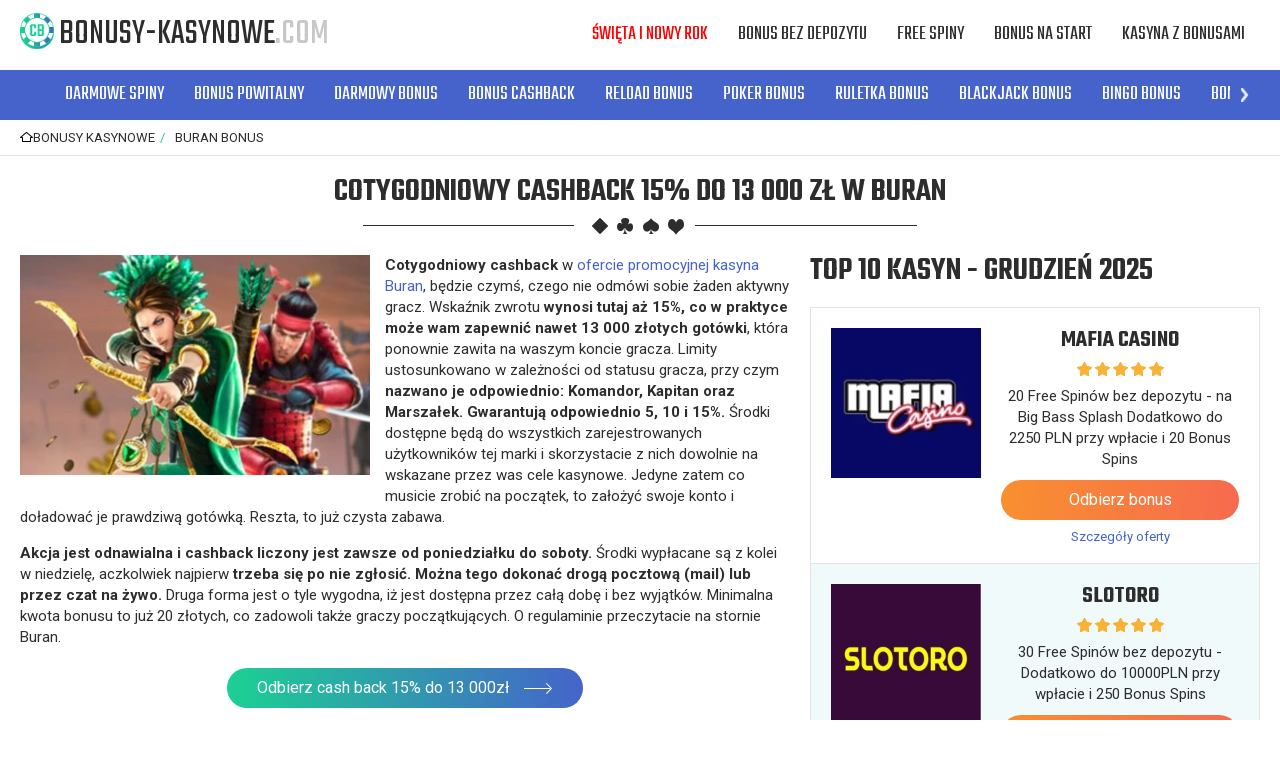

--- FILE ---
content_type: text/html; charset=utf-8
request_url: https://www1.bonusy-kasynowe.com/cotygodniowy-cashback-15-do-13-000-zl-w-buran
body_size: 16265
content:
<!doctype html><html lang="pl"><head><meta charset="utf-8"><title>Cotygodniowy cashback 15% do 13 000 zł w Buran</title><meta name="viewport" content="width=device-width,user-scalable=0,minimum-scale=1"><meta name="description" content="Graj w swoje ulubione video sloty w kasynie internetowym Buran i zgarnij dodatkowe 13 000 zł z promocją cash back 15%. Oferta skierowana do zarejestrowanych użytkowników"><link rel="dns-prefetch" href="//fonts.googleapis.com"><link href="https://fonts.googleapis.com/css?family=Roboto:400,700|Teko:400,600&amp;subset=latin-ext" rel="stylesheet"><link rel="canonical" href="https://www1.bonusy-kasynowe.com/cotygodniowy-cashback-15-do-13-000-zl-w-buran"><link rel="stylesheet" href="dist/style.css"></head><body><div class="page"><header class="header js-header"><div class="inner header-inner header-top"><a href="/" class="logo">Bonusy-Kasynowe<span class="logo-text-domain">.com</span></a><div class="header-box"><nav class="nav-main"><ul class="list nav-main-list"><li class="nav-main-list-item js-dropdown-menu"><a href="/top-bonusy-w-kasynach-na-boze-narodzenie-i-nowy-rok" class="nav-main-list-label">Święta i Nowy Rok</a></li><li class="nav-main-list-item js-dropdown-menu"><a href="/bonus-bez-depozytu-w-kasynie-online" class="nav-main-list-label">Bonus bez depozytu</a></li><li class="nav-main-list-item js-dropdown-menu"><a href="/darmowe-spiny" class="nav-main-list-label">Free Spiny</a></li><li class="nav-main-list-item js-dropdown-menu"><a href="/bonus-od-kasyna-za-rejestracje-top-bonusy-na-start" class="nav-main-list-label">Bonus na start</a></li><li class="nav-main-list-item js-dropdown-menu"><a href="#" class="nav-main-list-label">Kasyna z bonusami</a> <button class="btn nav-btn-arrow js-dropdown-menu-trigger"></button><div class="nav-main-list-dropdown"><ul class="list nav-dropdown-list"><li class="nav-dropdown-list-item"><a class="nav-dropdown-list-label" href="/kasyno-slottica-promocje-i-bonusy-kasynowe-online">Slottica</a></li><li class="nav-dropdown-list-item"><a class="nav-dropdown-list-label" href="/kasyno-wazamba-promocje-i-bonusy-kasynowe-online">Wazamba</a></li><li class="nav-dropdown-list-item"><a class="nav-dropdown-list-label" href="/betchan-kasyno-online-bonusy-kasynowe-i-promocje">Betchan</a></li><li class="nav-dropdown-list-item"><a class="nav-dropdown-list-label" href="/bob-casino-bonusy-i-promocje-w-kasynie-online">Bob Casino</a></li><li class="nav-dropdown-list-item"><a class="nav-dropdown-list-label" href="/astralbet-promocje-kasynowe-i-bonusy">AstralBet</a></li><li class="nav-dropdown-list-item"><a class="nav-dropdown-list-label" href="/unibet-bonus-aktualne-promocje-w-kasynie">Unibet</a></li><li class="nav-dropdown-list-item"><a class="nav-dropdown-list-label" href="/bet-at-home-bonusy-i-promocje-w-kasynie">Bet-at-home</a></li><li class="nav-dropdown-list-item"><a class="nav-dropdown-list-label" href="/casinoeuro-bonusy-i-promocje-w-kasynie">CasinoEuro</a></li><li class="nav-dropdown-list-item"><a class="nav-dropdown-list-label" href="/1xslots-bonusy-i-promocje-w-kasynie">1xslot</a></li><li class="nav-dropdown-list-item"><a class="nav-dropdown-list-label" href="/bonanza-game-bonusy-i-promocje-w-kasynie-online">Bonanza Game</a></li><li class="nav-dropdown-list-item"><a class="nav-dropdown-list-label" href="/lsbet-bonusy-w-kasynie-online">LsBet</a></li><li class="nav-dropdown-list-item"><a class="nav-dropdown-list-label" href="/playamo-bonusy-i-promocje-w-kasynie-internetowym">Playamo</a></li><li class="nav-dropdown-list-item"><a class="nav-dropdown-list-label" href="/boaboa-casino-online-top-bonusy">BoaBoa</a></li><li class="nav-dropdown-list-item"><a class="nav-dropdown-list-label" href="/red-ping-win-promocje-i-bonusy-w-kasynie">Red Ping Win</a></li><li class="nav-dropdown-list-item"><a class="nav-dropdown-list-label" href="/joy-casino-bonusy-i-promocje-w-kasynie-online">Joy Casino</a></li><li class="nav-dropdown-list-item"><a class="nav-dropdown-list-label" href="/casino-x-bonusy-i-promocje-w-kasynie-online">Casino X</a></li><li class="nav-dropdown-list-item"><a class="nav-dropdown-list-label" href="/caribiccasino-top-bonusy-i-promocje-w-kasynie">Caribic Casino</a></li><li class="nav-dropdown-list-item"><a class="nav-dropdown-list-label" href="/omnislots-bonusy-i-promocje-w-kasynie">Omnislots</a></li><li class="nav-dropdown-list-item"><a class="nav-dropdown-list-label" href="/argocasino-najlepsze-bonusy-i-promocje-w-kasynie">Argo Casino</a></li><li class="nav-dropdown-list-item"><a class="nav-dropdown-list-label" href="/malina-casino-bonusy-i-promocje-kasynowe">Malina Casino</a></li><li class="nav-dropdown-list-item"><a class="nav-dropdown-list-label" href="/pan-kasyno-bonusy-i-promocje-w-kasynie">Pan Kasyno</a></li><li class="nav-dropdown-list-item"><a class="nav-dropdown-list-label" href="/playfortuna-bonusy-i-promocje-w-kasynie-online">Play Fortuna</a></li><li class="nav-dropdown-list-item"><a class="nav-dropdown-list-label" href="/casinia-top-bonusy-w-kasynie-online">Casinia</a></li><li class="nav-dropdown-list-item"><a class="nav-dropdown-list-label" href="/kasyno-jackpotcity-bonusy-kasynowe-i-promocje">JackpotCity</a></li><li class="nav-dropdown-list-item"><a class="nav-dropdown-list-label" href="/zigzag777-bonusy-i-promocje-kasynowe">ZigZag777</a></li><li class="nav-dropdown-list-item"><a class="nav-dropdown-list-label" href="/yoyo-casino-bonusy-i-promocje">Yoyo Casino</a></li><li class="nav-dropdown-list-item"><a class="nav-dropdown-list-label" href="/spin-palace-promocje-i-bonusy-w-kasynie-online">Spin Palace</a></li><li class="nav-dropdown-list-item"><a class="nav-dropdown-list-label" href="/kasyno-cadoola-bonusy-i-kasyno-promocje">Cadoola</a></li><li class="nav-dropdown-list-item"><a class="nav-dropdown-list-label" href="/betclic-bonusy-i-promocje-w-kasynie">Betclic</a></li><li class="nav-dropdown-list-item"><a class="nav-dropdown-list-label" href="/expekt-promocje-kasynowe-i-bonusy">Expekt</a></li><li class="nav-dropdown-list-item"><a class="nav-dropdown-list-label" href="/casibon-promocje-kasynowe-i-bonusy">Casibon</a></li><li class="nav-dropdown-list-item"><a class="nav-dropdown-list-label" href="/bitstarz-promocje-kasynowe-i-bonusy">Bitstarz</a></li><li class="nav-dropdown-list-item"><a class="nav-dropdown-list-label" href="/22bet-promocje-kasynowe-i-bonusy">22Bet</a></li><li class="nav-dropdown-list-item"><a class="nav-dropdown-list-label" href="/campobet7-promocje-kasynowe-i-bonusy">CampoBet7</a></li><li class="nav-dropdown-list-item"><a class="nav-dropdown-list-label" href="/queen-vegas-promocje-kasynowe-i-bonusy">Queen Vegas</a></li><li class="nav-dropdown-list-item"><a class="nav-dropdown-list-label" href="/1xbit-bonusy-i-promocje-w-kasynie-internetowym">1xbit</a></li><li class="nav-dropdown-list-item"><a class="nav-dropdown-list-label" href="/kasyno-redbox-promocje-i-bonusy-kasynowe-online">Red Box</a></li><li class="nav-dropdown-list-item"><a class="nav-dropdown-list-label" href="/kasyno-reloadbet-promocje-i-bonusy-kasynowe-online">ReloadBet</a></li><li class="nav-dropdown-list-item"><a class="nav-dropdown-list-label" href="/kasyno-spinia-promocje-i-bonusy-kasynowe-online">Spinia</a></li><li class="nav-dropdown-list-item"><a class="nav-dropdown-list-label" href="/kasyno-betsson-promocje-i-bonusy-kasynowe-online">Betsson</a></li><li class="nav-dropdown-list-item"><a class="nav-dropdown-list-label" href="/kasyno-betsafe-promocje-i-bonusy-kasynowe-online">Betsafe</a></li><li class="nav-dropdown-list-item"><a class="nav-dropdown-list-label" href="/kasyno-buran-promocje-i-bonusy-kasynowe-online">Buran</a></li><li class="nav-dropdown-list-item"><a class="nav-dropdown-list-label" href="/kasyno-alf-promocje-i-bonusy-kasynowe-online">Alf Kasyno</a></li><li class="nav-dropdown-list-item"><a class="nav-dropdown-list-label" href="/kasyno-zetcasino-promocje-i-bonusy-kasynowe-online">ZetCasino</a></li><li class="nav-dropdown-list-item"><a class="nav-dropdown-list-label" href="/kasyno-gunsbet-promocje-i-bonusy-kasynowe-online">GunsBet</a></li><li class="nav-dropdown-list-item"><a class="nav-dropdown-list-label" href="/kasyno-lokicasino-promocje-i-bonusy-kasynowe-online">LokiCasino</a></li><li class="nav-dropdown-list-item"><a class="nav-dropdown-list-label" href="/kasyno-librabet-promocje-i-bonusy-kasynowe-online">Librabet</a></li><li class="nav-dropdown-list-item"><a class="nav-dropdown-list-label" href="/kasyno-fruits4real-promocje-i-bonusy-kasynowe-online">Fruits4Real</a></li><li class="nav-dropdown-list-item"><a class="nav-dropdown-list-label" href="/kasyno-wildjackpots-promocje-i-bonusy-kasynowe-online">WildJackpots</a></li><li class="nav-dropdown-list-item"><a class="nav-dropdown-list-label" href="/kasyno-spinmillion-promocje-i-bonusy-kasynowe-online">SpinMillion</a></li><li class="nav-dropdown-list-item"><a class="nav-dropdown-list-label" href="/kasyno-maneki-casino-promocje-i-bonusy-kasynowe-online">Maneki</a></li><li class="nav-dropdown-list-item"><a class="nav-dropdown-list-label" href="/kasyno-luckybirdcasino-promocje-i-bonusy-kasynowe-online">Lucky Bird</a></li><li class="nav-dropdown-list-item"><a class="nav-dropdown-list-label" href="/kasyno-energy-casino-promocje-i-bonusy-kasynowe-online">Energy Casino</a></li><li class="nav-dropdown-list-item"><a class="nav-dropdown-list-label" href="/kasyno-all-right-casino-promocje-i-bonusy-kasynowe">All Right Casino</a></li><li class="nav-dropdown-list-item"><a class="nav-dropdown-list-label" href="/kasyno-nomini-promocje-i-bonusy-kasynowe-online">Nomini</a></li><li class="nav-dropdown-list-item"><a class="nav-dropdown-list-label" href="/kasyno-vulkan-vegas-promocje-i-bonusy-kasynowe-online">Vulkan Vegas</a></li><li class="nav-dropdown-list-item"><a class="nav-dropdown-list-label" href="/kasyno-ivi-casino-promocje-i-bonusy-kasynowe-online">Ivi Casino</a></li><li class="nav-dropdown-list-item"><a class="nav-dropdown-list-label" href="/kasyno-loki-promocje-i-bonusy-kasynowe-online">Loki</a></li><li class="nav-dropdown-list-item"><a class="nav-dropdown-list-label" href="/kasyno-slotty-vegas-promocje-i-bonusy-kasynowe-online">Slotty Vegas</a></li><li class="nav-dropdown-list-item"><a class="nav-dropdown-list-label" href="/kasyno-avalon78-promocje-i-bonusy-kasynowe-online">Avalon78</a></li><li class="nav-dropdown-list-item"><a class="nav-dropdown-list-label" href="/kasyno-spinamba-promocje-i-bonusy-kasynowe-online">Spinamba</a></li><li class="nav-dropdown-list-item"><a class="nav-dropdown-list-label" href="/kasyno-fortuneclock-promocje-i-bonusy-kasynowe-online">Fortune Clock</a></li><li class="nav-dropdown-list-item"><a class="nav-dropdown-list-label" href="/kasyno-ilucki-casino-promocje-i-bonusy-kasynowe-online">iLucki</a></li><li class="nav-dropdown-list-item"><a class="nav-dropdown-list-label" href="/casinomania-promocje-i-bonusy-kasynowe">Casinomia</a></li><li class="nav-dropdown-list-item"><a class="nav-dropdown-list-label" href="/kasyno-royalrabbit-promocje-i-bonusy-kasynowe-online">RoyalRabbit</a></li><li class="nav-dropdown-list-item"><a class="nav-dropdown-list-label" href="/kasyno-cookie-casino-promocje-i-bonusy-kasynowe-online">Cookie Casino</a></li><li class="nav-dropdown-list-item"><a class="nav-dropdown-list-label" href="/kasyno-amunra-promocje-i-bonusy-kasynowe-online">AmunRa</a></li><li class="nav-dropdown-list-item"><a class="nav-dropdown-list-label" href="/kasyno-fezbet-promocje-i-bonusy-kasynowe-online">Fezbet</a></li><li class="nav-dropdown-list-item"><a class="nav-dropdown-list-label" href="/kasyno-cobra-promocje-i-bonusy-kasynowe-online">Cobra Casino</a></li><li class="nav-dropdown-list-item"><a class="nav-dropdown-list-label" href="/kasyno-7signs-bonusy-kasynowe-online">7Signs</a></li><li class="nav-dropdown-list-item"><a class="nav-dropdown-list-label" href="/kasyno-booi-promocje-i-bonusy-kasynowe-online">Booi</a></li><li class="nav-dropdown-list-item"><a class="nav-dropdown-list-label" href="/kasyno-dozenspins-promocje-i-bonusy-kasynowe-online">DozenSpins</a></li><li class="nav-dropdown-list-item"><a class="nav-dropdown-list-label" href="/kasyno-slottyway-promocje-i-bonuy-kasynowe-online">Slottyway</a></li><li class="nav-dropdown-list-item"><a class="nav-dropdown-list-label" href="/kasyno-nitrocasino-promocje-i-bonusy-kasynowe-online">NitroCasino</a></li><li class="nav-dropdown-list-item"><a class="nav-dropdown-list-label" href="/kasyno-winota-promocje-i-bonusy-kasynowe-online">Winota</a></li><li class="nav-dropdown-list-item"><a class="nav-dropdown-list-label" href="/kasyno-nationalcasino-promocje-i-bonusy">National</a></li><li class="nav-dropdown-list-item"><a class="nav-dropdown-list-label" href="/promocje-i-bonusy-w-basynie-20bet">20bet</a></li><li class="nav-dropdown-list-item"><a class="nav-dropdown-list-label" href="/kasyno-playzilla-promocje-i-bonusy-kasynowe-online">PlayZilla</a></li><li class="nav-dropdown-list-item"><a class="nav-dropdown-list-label" href="/nowe-promocje-i-bonusy-w-kasynie-powbet">Powbet</a></li><li class="nav-dropdown-list-item"><a class="nav-dropdown-list-label" href="/kasyno-cosmicslot-top-promocje-i-bonusy">CosmicSlot</a></li><li class="nav-dropdown-list-item"><a class="nav-dropdown-list-label" href="/kasyno-casinoly-promocje-i-bonusy-online">Casinoly</a></li><li class="nav-dropdown-list-item"><a class="nav-dropdown-list-label" href="/kasyno-rizk-promocje-i-bonusy-kasynowe-online">Rizk</a></li><li class="nav-dropdown-list-item"><a class="nav-dropdown-list-label" href="/kasyno-ggbet-promocje-i-bonusy-kasynowe-online">GGbet</a></li><li class="nav-dropdown-list-item"><a class="nav-dropdown-list-label" href="/kasyno-neon54-promocje-i-bonusy-kasynowe-online">Neon54</a></li><li class="nav-dropdown-list-item"><a class="nav-dropdown-list-label" href="/kasyno-ultra-casino-promocje-i-bonusy-kasynowe-online">Ultra Casino</a></li><li class="nav-dropdown-list-item"><a class="nav-dropdown-list-label" href="/kasyno-neon-vegas-promocje-i-bonusy-kasynowe-online">Neon Vegas</a></li><li class="nav-dropdown-list-item"><a class="nav-dropdown-list-label" href="/kasyno-biamobet-promocje-i-bonusy-kasynowe-online">Biamobet</a></li><li class="nav-dropdown-list-item"><a class="nav-dropdown-list-label" href="/kasyno-lightcasino-promocje-i-bonusy-kasynowe-online">Light Casino</a></li><li class="nav-dropdown-list-item"><a class="nav-dropdown-list-label" href="/kasyno-icecasino-promocje-i-bonusy-kasynowe-online">Ice Casino</a></li><li class="nav-dropdown-list-item"><a class="nav-dropdown-list-label" href="/kasyno-ohmyspins-promocje-i-bonusy-kasynowe-online">Oh My Spins</a></li><li class="nav-dropdown-list-item"><a class="nav-dropdown-list-label" href="/kasyno-greatwin-promocje-i-bonusy">GreatWin</a></li><li class="nav-dropdown-list-item"><a class="nav-dropdown-list-label" href="/kasyno-rapid-casino-promocje-i-bonusy-kasynowe-online">Rapid Casino</a></li><li class="nav-dropdown-list-item"><a class="nav-dropdown-list-label" href="/kasyno-21-com-promocje-i-bonusy-kasynowe-online">21.com</a></li><li class="nav-dropdown-list-item"><a class="nav-dropdown-list-label" href="/kasyno-spin-bounty-promocje-i-bonusy-kasynowe-online">SpinBounty</a></li><li class="nav-dropdown-list-item"><a class="nav-dropdown-list-label" href="/kasyno-qbet-promocje-i-bonusy-kasynowe-online">Qbet</a></li><li class="nav-dropdown-list-item"><a class="nav-dropdown-list-label" href="/kasyno-verde-casino-promocje-i-bonusy-kasynowe-online">Verde Casino</a></li><li class="nav-dropdown-list-item"><a class="nav-dropdown-list-label" href="/kasyno-casino-mega-promocje-i-bonusy-kasynowe-online">Casino Mega</a></li><li class="nav-dropdown-list-item"><a class="nav-dropdown-list-label" href="/kasyno-koi-casino-promocje-i-bonusy-kasynowe-online">Kasyno Koi</a></li><li class="nav-dropdown-list-item"><a class="nav-dropdown-list-label" href="/kasyno-bankonbet-promocje-i-bonusy-kasynowe-online">BankonBet</a></li><li class="nav-dropdown-list-item"><a class="nav-dropdown-list-label" href="/kasyno-lazvegas-promocje-i-bonusy-kasynowe-online">LazVegas</a></li><li class="nav-dropdown-list-item"><a class="nav-dropdown-list-label" href="/kasyno-winawin-promocje-i-bonusy-kasynowe-online">WinaWin</a></li><li class="nav-dropdown-list-item"><a class="nav-dropdown-list-label" href="/kasyno-rollingslots-promocje-i-bonusy-kasynowe-online">RollingSlots</a></li><li class="nav-dropdown-list-item"><a class="nav-dropdown-list-label" href="/promocje-i-bonusy-w-kasynie-bets-io">Bets.io</a></li><li class="nav-dropdown-list-item"><a class="nav-dropdown-list-label" href="/kasyno-cashwin-promocje-i-bonusy-kasynowe-online">Cashwin</a></li><li class="nav-dropdown-list-item"><a class="nav-dropdown-list-label" href="/kasyno-vave-promocje-i-bonusy-kasynowe-online">Vave</a></li><li class="nav-dropdown-list-item"><a class="nav-dropdown-list-label" href="/kasyno-hellspin-promocje-i-bonusy-kasynowe">HellSpin</a></li><li class="nav-dropdown-list-item"><a class="nav-dropdown-list-label" href="/kasyno-smokace-promocje-i-bonusy">Smokace</a></li><li class="nav-dropdown-list-item"><a class="nav-dropdown-list-label" href="/kasyno-winlegends-promocje-i-bonusy-kasynowe">Winlegends</a></li><li class="nav-dropdown-list-item"><a class="nav-dropdown-list-label" href="/spinsbro-promocje-i-bonusy-kasynowe">Spinsbro</a></li><li class="nav-dropdown-list-item"><a class="nav-dropdown-list-label" href="/bonusy-i-promocje-kasynowe-w-betonred">BetOnRed</a></li><li class="nav-dropdown-list-item"><a class="nav-dropdown-list-label" href="/kasyno-wild-tokyo-promocje-i-bonusy">Wild Tokyo</a></li><li class="nav-dropdown-list-item"><a class="nav-dropdown-list-label" href="/kasyno-slottojam-promocje-i-bonusy-kasynowe">SlottoJam</a></li><li class="nav-dropdown-list-item"><a class="nav-dropdown-list-label" href="/kasyno-myempire-promocje-i-bonusy-kasynowe">MyEmpire</a></li><li class="nav-dropdown-list-item"><a class="nav-dropdown-list-label" href="/kasyno-quickwin-promocje-i-bonusy-kasynowe">QuickWin</a></li><li class="nav-dropdown-list-item"><a class="nav-dropdown-list-label" href="/kasyno-mrpacho-promocje-i-bonusy">Mr.Pacho</a></li><li class="nav-dropdown-list-item"><a class="nav-dropdown-list-label" href="/kasyno-hitnspin-promocje-i-bonusy-kasynowe">Hit&#x27;n&#x27;spin</a></li><li class="nav-dropdown-list-item"><a class="nav-dropdown-list-label" href="/kasyno-firespin-promocje-i-bonusy-kasynowe">FireSpin</a></li><li class="nav-dropdown-list-item"><a class="nav-dropdown-list-label" href="/kasyno-corgislot-promocje-i-bonusy-kasynowe">CorgiSlot</a></li><li class="nav-dropdown-list-item"><a class="nav-dropdown-list-label" href="/kasyno-gratowin-promocje-i-bonusy-kasynowe">GratoWin</a></li><li class="nav-dropdown-list-item"><a class="nav-dropdown-list-label" href="/kasyno-bdmbet-promocje-i-bonusy-kasynowe">BDMBET</a></li><li class="nav-dropdown-list-item"><a class="nav-dropdown-list-label" href="/kasyno-rtbet-promocje-i-bonusy-kasynowe">RTbet</a></li><li class="nav-dropdown-list-item"><a class="nav-dropdown-list-label" href="/kasyno-lilibet-promocje-i-bonusy-kasynowe">Lilibet</a></li><li class="nav-dropdown-list-item"><a class="nav-dropdown-list-label" href="/kasyno-lamabet-promocje-i-bonusy-kasynowe">Lamabet</a></li><li class="nav-dropdown-list-item"><a class="nav-dropdown-list-label" href="/kasyno-spinsy-promocje-i-bonusy-kasynowe">Spinsy</a></li><li class="nav-dropdown-list-item"><a class="nav-dropdown-list-label" href="/kasyno-happyslot-promocje-i-bonusy-kasynowe">HappySlots</a></li><li class="nav-dropdown-list-item"><a class="nav-dropdown-list-label" href="/kasyno-billybets-promocje-i-bonusy-kasynowe">Billybets</a></li><li class="nav-dropdown-list-item"><a class="nav-dropdown-list-label" href="/kasyno-ninecasino-promocje-i-bonusy-kasynowe">NineCasino</a></li><li class="nav-dropdown-list-item"><a class="nav-dropdown-list-label" href="/kasyno-magic365-promocje-i-bonusy-kasynowe">Magic365</a></li><li class="nav-dropdown-list-item"><a class="nav-dropdown-list-label" href="/kasyno-legiano-promocje-i-bonusy-kasynowe">Legiano</a></li><li class="nav-dropdown-list-item"><a class="nav-dropdown-list-label" href="/kasyno-spinline-promocje-i-bonusy-kasynowe">Spinline</a></li><li class="nav-dropdown-list-item"><a class="nav-dropdown-list-label" href="/kasyno-funbet-promocje-i-bonusy-kasynowe">FunBet</a></li><li class="nav-dropdown-list-item"><a class="nav-dropdown-list-label" href="/kasyno-coolzino-promocje-i-bonusy-kasynowe">Coolzino</a></li><li class="nav-dropdown-list-item"><a class="nav-dropdown-list-label" href="/kasyno-vulkanspiele-promocje-i-bonusy-kasynowe">VulkanSpiele</a></li><li class="nav-dropdown-list-item"><a class="nav-dropdown-list-label" href="/kasyno-brucebet-promocje-i-bonusy-kasynowe">BruceBet</a></li><li class="nav-dropdown-list-item"><a class="nav-dropdown-list-label" href="/kasyno-playio-promocje-i-bonusy-kasynowe">PlayIO</a></li><li class="nav-dropdown-list-item"><a class="nav-dropdown-list-label" href="/kasyno-vincispin-promocje-i-bonusy-kasynowe">Vincispin</a></li><li class="nav-dropdown-list-item"><a class="nav-dropdown-list-label" href="/kasyno-talismania-promocje-i-bonusy-kasynowe">Talismania</a></li><li class="nav-dropdown-list-item"><a class="nav-dropdown-list-label" href="/kasyno-goldspin-promocje-i-bonusy-kasynowe">Goldspin</a></li><li class="nav-dropdown-list-item"><a class="nav-dropdown-list-label" href="/kasyno-starda-casino-promocje-i-bonusy-kasynowe">Starda</a></li><li class="nav-dropdown-list-item"><a class="nav-dropdown-list-label" href="/kasyno-januszcasino-promocje-i-bonusy-kasynowe">JanuszCasino</a></li><li class="nav-dropdown-list-item"><a class="nav-dropdown-list-label" href="/kasyno-bassbet-promocje-i-bonusy-kasynowe">BassBet</a></li><li class="nav-dropdown-list-item"><a class="nav-dropdown-list-label" href="/kasyno-romancasino-promocje-i-bonusy-kasynowe">RomanCasino</a></li><li class="nav-dropdown-list-item"><a class="nav-dropdown-list-label" href="/kasyno-monsterwin-promocje-i-bonusy-kasynowe">MonsterWin</a></li><li class="nav-dropdown-list-item"><a class="nav-dropdown-list-label" href="/kasyno-stonevegas-promocje-i-bonusy-kasynowe">StoneVegas</a></li><li class="nav-dropdown-list-item"><a class="nav-dropdown-list-label" href="/kasyno-oscarspin-promocje-i-bonusy-kasynowe">OscarSpin</a></li><li class="nav-dropdown-list-item"><a class="nav-dropdown-list-label" href="/kasyno-joker8-promocje-i-bonusy-kasynowe">Joker8</a></li><li class="nav-dropdown-list-item"><a class="nav-dropdown-list-label" href="/kasyno-wildrobin-promocje-i-bonusy-kasynowe">WildRobin</a></li><li class="nav-dropdown-list-item"><a class="nav-dropdown-list-label" href="/kasyno-spinmama-promocje-i-bonusy-kasynowe">SpinMama</a></li><li class="nav-dropdown-list-item"><a class="nav-dropdown-list-label" href="/kasyno-slots-gem-promocje-i-bonusy">Slots Gem</a></li><li class="nav-dropdown-list-item"><a class="nav-dropdown-list-label" href="/kasyno-ritzo-promocje-i-bonusy-kasynowe">Ritzo Casino</a></li><li class="nav-dropdown-list-item"><a class="nav-dropdown-list-label" href="/kasyno-dragonslotsone-promocje-i-bonusy-kasynowe">DragonSlots</a></li><li class="nav-dropdown-list-item"><a class="nav-dropdown-list-label" href="/kasyno-corgibet-promocje-i-bonusy-kasynowe">CorgiBet</a></li><li class="nav-dropdown-list-item"><a class="nav-dropdown-list-label" href="/kasyno-cazeus-promocje-i-bonusy-kasynowe">Cazeus</a></li><li class="nav-dropdown-list-item"><a class="nav-dropdown-list-label" href="/kasyno-millioner-promocje-i-bonusy-kasynowe">Millioner</a></li><li class="nav-dropdown-list-item"><a class="nav-dropdown-list-label" href="/kasyno-jokery-promocje-i-bonusy-kasynowe">Jokery</a></li><li class="nav-dropdown-list-item"><a class="nav-dropdown-list-label" href="/kasyno-slotoro-promocje-i-bonusy-kasynowe">Slotoro</a></li><li class="nav-dropdown-list-item"><a class="nav-dropdown-list-label" href="/kasyno-mafiacasino-promocje-i-bonusy-kasynowe">MafiaCasino</a></li><li class="nav-dropdown-list-item"><a class="nav-dropdown-list-label" href="/kasyno-spinbetter-promocje-i-bonusy-kasynowe">SpinBetter</a></li></ul></div></li></ul></nav></div><button class="btn btn-hamburger js-mobile-main-trigger" aria-label="Menu"><span class="btn-hamburger-inner"><span></span> <span></span> <span></span> <span></span></span></button></div><nav class="nav-submain"><div class="inner"><div class="carousel carousel-alt swiper-container js-carousel"><ul class="nav-submain-list list swiper-wrapper"><li class="nav-submain-list-item swiper-slide"><a href="/darmowe-spiny" class="nav-submain-list-label">Darmowe Spiny</a></li><li class="nav-submain-list-item swiper-slide"><a href="/bonus-od-kasyna-za-rejestracje-top-bonusy-na-start" class="nav-submain-list-label">Bonus Powitalny</a></li><li class="nav-submain-list-item swiper-slide"><a href="/bonus-bez-depozytu-w-kasynie-online" class="nav-submain-list-label">Darmowy Bonus</a></li><li class="nav-submain-list-item swiper-slide"><a href="/top-bonusy-cashback-zwrot-gotowki-w-kasynie" class="nav-submain-list-label">Bonus Cashback</a></li><li class="nav-submain-list-item swiper-slide"><a href="/reload-bonus-bonus-kasynowy-za-kolejny-depozyt" class="nav-submain-list-label">Reload Bonus</a></li><li class="nav-submain-list-item swiper-slide"><a href="/poker-bonus-w-kasynach-online" class="nav-submain-list-label">Poker Bonus</a></li><li class="nav-submain-list-item swiper-slide"><a href="/ruletka-bonus-w-kasynie-online" class="nav-submain-list-label">Ruletka Bonus</a></li><li class="nav-submain-list-item swiper-slide"><a href="/blackjack-bonusy-w-kasynach-online" class="nav-submain-list-label">Blackjack Bonus</a></li><li class="nav-submain-list-item swiper-slide"><a href="/bingo-bonus-w-kasynie-online" class="nav-submain-list-label">Bingo Bonus</a></li><li class="nav-submain-list-item swiper-slide"><a href="/bonusy-za-punkty-lojalnosciowe" class="nav-submain-list-label">Bonus Lojalnościowy</a></li><li class="nav-submain-list-item swiper-slide"><a href="/kody-promocyjne-w-kasynach-online" class="nav-submain-list-label">Kody Promocyjne</a></li><li class="nav-submain-list-item swiper-slide"><a href="/turnieje-kasynowe-z-nagrodami" class="nav-submain-list-label">Turnieje Kasynowe</a></li><li class="nav-submain-list-item swiper-slide"><a href="/darmowe-kasyno" class="nav-submain-list-label">Kasyno za Darmo</a></li><li class="nav-submain-list-item swiper-slide"><a href="/top-bonusy-kasynowe-dla-high-roller" class="nav-submain-list-label">Bonusy dla VIP</a></li><li class="nav-submain-list-item swiper-slide"><a href="/bonusy-gotowkowe-w-kasynach-online" class="nav-submain-list-label">Bonusy Gotówkowe</a></li><li class="nav-submain-list-item swiper-slide"><a href="/loterie-kasynowe-z-nagrodami" class="nav-submain-list-label">Loterie Kasynowe</a></li></ul><div class="swiper-buttons"><button class="swiper-button swiper-button-prev carousel-btn carousel-btn-alt carousel-btn-prev"></button> <button class="swiper-button swiper-button-next carousel-btn carousel-btn-alt carousel-btn-next"></button></div></div></div></nav></header><div itemscope itemtype="http://schema.org/BreadcrumbList" class="section section-breadcrumbs"><div class="inner"><ul class="breadcrumbs-list"><li itemprop="itemListElement" itemscope itemtype="http://schema.org/ListItem" class="breadcrumbs-item"><a itemprop="item" href="/" class="link"><span itemprop="name">Bonusy Kasynowe</span></a><meta itemprop="position" content="1"></li><li itemprop="itemListElement" itemscope itemtype="http://schema.org/ListItem" class="breadcrumbs-item"><a itemprop="item" href="/kasyno-buran-promocje-i-bonusy-kasynowe-online" class="link"><span itemprop="name">Buran bonus</span></a><meta itemprop="position" content="2"></li></ul></div></div><div class="section section-default"><div class="inner"><div class="hero hero-alt"><h1 class="hero-title" style="margin-bottom:0px">Cotygodniowy cashback 15% do 13 000 zł w Buran</h1></div></div></div><div class="section section-default section-article"><div class="inner" style="padding-top:0px"><article class="article"><div class="content"><p><picture><source srcset="assets/cotygodniowy-cashback-do-13-000-zl-w-buran.webp" type="image/webp"><img class="align-left" title="Cotygodniowy cashback do 13 000 zł w Buran" src="assets/cotygodniowy-cashback-do-13-000-zl-w-buran.jpg" alt="Cotygodniowy cashback do 13 000 zł w Buran" width="350" height="220"></picture><strong>Cotygodniowy cashback</strong> w <a href="/kasyno-buran-promocje-i-bonusy-kasynowe-online">ofercie promocyjnej kasyna Buran</a>, będzie czymś, czego nie odmówi sobie żaden aktywny gracz. Wskaźnik zwrotu <strong>wynosi tutaj aż 15%, co w praktyce może wam zapewnić nawet 13 000 złotych gotówki</strong>, która ponownie zawita na waszym koncie gracza. Limity ustosunkowano w zależności od statusu gracza, przy czym <strong>nazwano je odpowiednio: Komandor, Kapitan oraz Marszałek. Gwarantują odpowiednio 5, 10 i 15%.</strong> Środki dostępne będą do wszystkich zarejestrowanych użytkowników tej marki i skorzystacie z nich dowolnie na wskazane przez was cele kasynowe. Jedyne zatem co musicie zrobić na początek, to założyć swoje konto i doładować je prawdziwą gotówką. Reszta, to już czysta zabawa.</p><p><strong>Akcja jest odnawialna i cashback liczony jest zawsze od poniedziałku do soboty.</strong> Środki wypłacane są z kolei w niedzielę, aczkolwiek najpierw<strong> trzeba się po nie zgłosić. Można tego dokonać drogą pocztową (mail) lub przez czat na żywo.</strong> Druga forma jest o tyle wygodna, iż jest dostępna przez całą dobę i bez wyjątków. Minimalna kwota bonusu to już 20 złotych, co zadowoli także graczy początkujących. O regulaminie przeczytacie na stornie Buran.</p></div><a href="/bonus/buran" target="_blank" rel="nofollow" class="btn btn-m btn-blue article-cta-btn"><span class="btn-wrap"><span class="btn-label">Odbierz cash back 15% do 13 000zł </span><span class="btn-ico ico ico-arrow-right-thin-white"></span></span></a><div class="article-box article-box-alt"><br><h2 class="head head-primary">Aktualne Promocje Buran</h2><div class="grid-wrapper"><div class="grid space-h-2 space-v-4 filter-items"><div class="grid-item grid-item-4 grid-item-6@m grid-item-12@m-s filter-item filter-casino-buran filter-bonus-type-bonusFreeSpins filter-bonus-type-bonusRegistration"><div class="casino casino-default"><figure class="casino-pic pic"><a href="/bonus-na-start-100-do-2000zl-200-free-spins-w-buran" class="link-pic"><picture><source srcset="assets/bonus-na-start-100-do-2000zl-200-free-spins-w-buran-350x350.webp" type="image/webp"><img src="assets/bonus-na-start-100-do-2000zl-200-free-spins-w-buran-350x350.jpg" alt="Bonus na start 100% do 2000zł+ 200 free spins w Buran" title="Bonus na start 100% do 2000zł+ 200 free spins w Buran" width="350" height="350"></picture></a></figure><div class="casino-content"><div class="casino-data"><h3 class="head head-default casino-title"><a href="/bonus-na-start-100-do-2000zl-200-free-spins-w-buran" class="link">Bonus na start 100% do 2000zł+ 200 free spins w Buran</a></h3><div class="casino-stars stars-wrapper stars-wrapper-sm"><div class="stars-empty"></div><div class="stars-full" style="width: 100.0%"></div></div><br></div><div class="casino-actions"><a href="/bonus/buran" rel="nofollow" target="_blank" class="casino-btn btn btn-m btn-orange"><span class="btn-wrap"><span class="btn-label">Odbierz bonus </span></span></a><a href="/bonus-na-start-100-do-2000zl-200-free-spins-w-buran" class="casino-link link color-blue-1">Szczegóły</a></div></div></div></div><div class="grid-item grid-item-4 grid-item-6@m grid-item-12@m-s filter-item filter-casino-buran filter-bonus-type-bonusReload filter-bonus-type-bonusFreeSpins"><div class="casino casino-default"><figure class="casino-pic pic"><a href="/cotygodniowy-reload-bonus-z-50-free-spinami-w-buran" class="link-pic"><picture><source srcset="assets/cotygodniowy-reload-bonus-z-50-free-spinami-w-buran-350x350.webp" type="image/webp"><img src="assets/cotygodniowy-reload-bonus-z-50-free-spinami-w-buran-350x350.jpg" alt="Cotygodniowy reload bonus z 50 free spinami w Buran" title="Cotygodniowy reload bonus z 50 free spinami w Buran" width="350" height="350"></picture></a></figure><div class="casino-content"><div class="casino-data"><h3 class="head head-default casino-title"><a href="/cotygodniowy-reload-bonus-z-50-free-spinami-w-buran" class="link">Cotygodniowy reload bonus z 50 free spinami w Buran</a></h3><div class="casino-stars stars-wrapper stars-wrapper-sm"><div class="stars-empty"></div><div class="stars-full" style="width: 100.0%"></div></div><br></div><div class="casino-actions"><a href="/bonus/buran" rel="nofollow" target="_blank" class="casino-btn btn btn-m btn-orange"><span class="btn-wrap"><span class="btn-label">Odbierz bonus </span></span></a><a href="/cotygodniowy-reload-bonus-z-50-free-spinami-w-buran" class="casino-link link color-blue-1">Szczegóły</a></div></div></div></div><div class="grid-item grid-item-4 grid-item-6@m grid-item-12@m-s filter-item filter-casino-buran filter-bonus-type-bonusReload filter-bonus-type-bonusFreeSpins"><div class="casino casino-default"><figure class="casino-pic pic"><a href="/weekendowy-bonus-50-do-2-500-zl-50-free-spins-w-buran" class="link-pic"><picture><source srcset="assets/weekendowy-bonus-50-do-2-500-zl-50-free-spins-w-buran-350x350.webp" type="image/webp"><img src="assets/weekendowy-bonus-50-do-2-500-zl-50-free-spins-w-buran-350x350.jpg" alt="Weekendowy bonus 50% do 2,500 zł + 50 free spins w Buran" title="Weekendowy bonus 50% do 2,500 zł + 50 free spins w Buran" width="350" height="350"></picture></a></figure><div class="casino-content"><div class="casino-data"><h3 class="head head-default casino-title"><a href="/weekendowy-bonus-50-do-2-500-zl-50-free-spins-w-buran" class="link">Weekendowy bonus 50% do 2,500 zł + 50 free spins w Buran</a></h3><div class="casino-stars stars-wrapper stars-wrapper-sm"><div class="stars-empty"></div><div class="stars-full" style="width: 90.0%"></div></div><br></div><div class="casino-actions"><a href="/bonus/buran" rel="nofollow" target="_blank" class="casino-btn btn btn-m btn-orange"><span class="btn-wrap"><span class="btn-label">Odbierz bonus </span></span></a><a href="/weekendowy-bonus-50-do-2-500-zl-50-free-spins-w-buran" class="casino-link link color-blue-1">Szczegóły</a></div></div></div></div><div class="grid-item grid-item-4 grid-item-6@m grid-item-12@m-s filter-item filter-casino-buran filter-bonus-type-bonusForLoyaltyPoints"><div class="casino casino-default"><figure class="casino-pic pic"><a href="/wiecej-punktow-lojalnosciowych-wiecej-bonusow-w-buran" class="link-pic"><picture><source srcset="assets/wiecej-punktow-lojalnosciowych-wiecej-bonusow-w-buran-350x350.webp" type="image/webp"><img src="assets/wiecej-punktow-lojalnosciowych-wiecej-bonusow-w-buran-350x350.jpg" alt="Więcej punktów lojalnościowych więcej bonusów w Buran" title="Więcej punktów lojalnościowych więcej bonusów w Buran" width="350" height="350"></picture></a></figure><div class="casino-content"><div class="casino-data"><h3 class="head head-default casino-title"><a href="/wiecej-punktow-lojalnosciowych-wiecej-bonusow-w-buran" class="link">Więcej punktów lojalnościowych więcej bonusów w Buran</a></h3><div class="casino-stars stars-wrapper stars-wrapper-sm"><div class="stars-empty"></div><div class="stars-full" style="width: 74.0%"></div></div><br></div><div class="casino-actions"><a href="/bonus/buran" rel="nofollow" target="_blank" class="casino-btn btn btn-m btn-orange"><span class="btn-wrap"><span class="btn-label">Odbierz bonus </span></span></a><a href="/wiecej-punktow-lojalnosciowych-wiecej-bonusow-w-buran" class="casino-link link color-blue-1">Szczegóły</a></div></div></div></div><div class="grid-item grid-item-4 grid-item-6@m grid-item-12@m-s filter-item filter-casino-buran filter-bonus-type-bonusCashback"><div class="casino casino-default"><figure class="casino-pic pic"><a href="/live-casino-cashback-w-wysokosci-10-w-buran" class="link-pic"><picture><source srcset="assets/live-casino-cashback-w-wysokosci-10-w-buran-350x350.webp" type="image/webp"><img src="assets/live-casino-cashback-w-wysokosci-10-w-buran-350x350.jpg" alt="Live casino cashback w wysokości 10% w Buran" title="Live casino cashback w wysokości 10% w Buran" width="350" height="350"></picture></a></figure><div class="casino-content"><div class="casino-data"><h3 class="head head-default casino-title"><a href="/live-casino-cashback-w-wysokosci-10-w-buran" class="link">Live casino cashback w wysokości 10% w Buran</a></h3><div class="casino-stars stars-wrapper stars-wrapper-sm"><div class="stars-empty"></div><div class="stars-full" style="width: 90.0%"></div></div><br></div><div class="casino-actions"><a href="/bonus/buran" rel="nofollow" target="_blank" class="casino-btn btn btn-m btn-orange"><span class="btn-wrap"><span class="btn-label">Odbierz bonus </span></span></a><a href="/live-casino-cashback-w-wysokosci-10-w-buran" class="casino-link link color-blue-1">Szczegóły</a></div></div></div></div></div></div></div><br><div class="article-box article-box-alt"><h2 class="head head-primary">Skomentuj</h2><form class="form form-comment"><div class="field field-default field-nick"><label class="field-label">Twoje imię</label><div class="control control-default"><input type="text" placeholder="Imię"></div></div><div class="field field-default field-text"><label class="field-label">Treść komentarza</label><div class="control control-default"><textarea type="text" placeholder="Comment..."></textarea></div></div><button class="btn btn-m btn-orange"><span class="btn-wrap"><span class="btn-label">Zapisz komentarz</span></span></button></form></div></article><aside class="aside"><div class="aside-box"><h2 class="aside-box-header head head-primary">Top 10 kasyn - Grudzień 2025</h2><div class="aside-box-content"><ul class="list list-alt"><li><div class="casino casino-comp"><figure class="pic casino-pic"><a href="/200-fs-z-bonusem-100-do-2-250-zl-na-start-w-mafiacasino" class="link-pic"><picture><source srcset="assets/mafia-casino-bonus-powitalny-225x255.webp" type="image/webp"><img src="assets/mafia-casino-bonus-powitalny-225x255.jpg" alt="Mafia Casino Bonus Powitalny" title="Mafia Casino Bonus Powitalny" width="225" height="225"></picture></a></figure><div class="casino-content"><h3 class="head head-default casino-title"><a href="/200-fs-z-bonusem-100-do-2-250-zl-na-start-w-mafiacasino" class="link">Mafia Casino</a></h3><div class="casino-stars stars-wrapper stars-wrapper-sm"><div class="stars-empty"></div><div class="stars-full" style="width: 100.0%"></div></div><div class="casino-desc">20 Free Spinów bez depozytu - na Big Bass Splash Dodatkowo do 2250 PLN przy wpłacie i 20 Bonus Spins</div><a href="/bonus/mafia-casino" rel="nofollow" target="_blank" class="casino-btn btn btn-m btn-orange"><span class="btn-wrap"><span class="btn-label">Odbierz bonus </span></span></a><a href="/bez-depozytu-20-darmowych-spinow-tylko-u-nas" class="casino-link link color-blue-1">Szczegóły oferty</a></div></div></li><li><div class="casino casino-comp"><figure class="pic casino-pic"><a href="/kasyno-slotoro-promocje-i-bonusy-kasynowe" class="link-pic"><picture><source srcset="assets/slotoro-bonus-powitalny-225x255.webp" type="image/webp"><img src="assets/slotoro-bonus-powitalny-225x255.jpg" alt="Slotoro Bonus Powitalny" title="Slotoro Bonus Powitalny" width="225" height="225"></picture></a></figure><div class="casino-content"><h3 class="head head-default casino-title"><a href="/kasyno-slotoro-promocje-i-bonusy-kasynowe" class="link">Slotoro</a></h3><div class="casino-stars stars-wrapper stars-wrapper-sm"><div class="stars-empty"></div><div class="stars-full" style="width: 100.0%"></div></div><div class="casino-desc">30 Free Spinów bez depozytu - Dodatkowo do 10000PLN przy wpłacie i 250 Bonus Spins</div><a href="/bonus/slotoro" rel="nofollow" target="_blank" class="casino-btn btn btn-m btn-orange"><span class="btn-wrap"><span class="btn-label">Odbierz bonus </span></span></a><a href="/30-darmowych-spinow-z-rejestracja-w-slotoro" class="casino-link link color-blue-1">Szczegóły oferty</a></div></div></li><li><div class="casino casino-comp"><figure class="pic casino-pic"><a href="/kasyno-wildrobin-promocje-i-bonusy-kasynowe" class="link-pic"><picture><source srcset="assets/wild-robin-bonus-powitalny-225x255.webp" type="image/webp"><img src="assets/wild-robin-bonus-powitalny-225x255.jpg" alt="Wild Robin Bonus Powitalny" title="Wild Robin Bonus Powitalny" width="225" height="225"></picture></a></figure><div class="casino-content"><h3 class="head head-default casino-title"><a href="/kasyno-wildrobin-promocje-i-bonusy-kasynowe" class="link">Kasyno Wild Robin</a></h3><div class="casino-stars stars-wrapper stars-wrapper-sm"><div class="stars-empty"></div><div class="stars-full" style="width: 100.0%"></div></div><div class="casino-desc">Zarejestruj się i odbierz bonus do 2200 PLN + 250 Free Spinów</div><a href="/bonus/wild-robin" rel="nofollow" target="_blank" class="casino-btn btn btn-m btn-orange"><span class="btn-wrap"><span class="btn-label">Odbierz bonus </span></span></a><a href="/powitalny-pakiet-bonus-do-2-250-zl-z-200-free-spins" class="casino-link link color-blue-1">Szczegóły oferty</a></div></div></li><li><div class="casino casino-comp"><figure class="pic casino-pic"><a href="/kasyno-slottica-promocje-i-bonusy-kasynowe-online" class="link-pic"><picture><source srcset="assets/slottica-bonus-powitalny-225x255.webp" type="image/webp"><img src="assets/slottica-bonus-powitalny-225x255.jpg" alt="Slottica Bonus Powitalny" title="Slottica Bonus Powitalny" width="225" height="225"></picture></a></figure><div class="casino-content"><h3 class="head head-default casino-title"><a href="/kasyno-slottica-promocje-i-bonusy-kasynowe-online" class="link">Slottica Kasyno</a></h3><div class="casino-stars stars-wrapper stars-wrapper-sm"><div class="stars-empty"></div><div class="stars-full" style="width: 100.0%"></div></div><div class="casino-desc">Zarejestruj się i odbierz bonus aż 40 free spinów za rejestrację - bonus bez depozytu!</div><a href="/bonus/slottica" rel="nofollow" target="_blank" class="casino-btn btn btn-m btn-orange"><span class="btn-wrap"><span class="btn-label">Odbierz bonus </span></span></a><a href="/40-free-spinow-w-wild-wild-west-bez-depozytu-w-slottica" class="casino-link link color-blue-1">Szczegóły oferty</a></div></div></li><li><div class="casino casino-comp"><figure class="pic casino-pic"><a href="/kasyno-januszcasino-promocje-i-bonusy-kasynowe" class="link-pic"><picture><source srcset="assets/janusz-bonus-powitalny-225x255.webp" type="image/webp"><img src="assets/janusz-bonus-powitalny-225x255.jpg" alt="Janusz Bonus Powitalny" title="Janusz Bonus Powitalny" width="225" height="225"></picture></a></figure><div class="casino-content"><h3 class="head head-default casino-title"><a href="/kasyno-januszcasino-promocje-i-bonusy-kasynowe" class="link">Kasyno Janusz</a></h3><div class="casino-stars stars-wrapper stars-wrapper-sm"><div class="stars-empty"></div><div class="stars-full" style="width: 100.0%"></div></div><div class="casino-desc">Odbierz 30 Free Spinów bez depozytu na slot Big Bass Vegas Double Down Deluxe</div><a href="/bonus/januszcasino" rel="nofollow" target="_blank" class="casino-btn btn btn-m btn-orange"><span class="btn-wrap"><span class="btn-label">Odbierz bonus </span></span></a><a href="/odbierz-30-darmowych-spinow-w-energoonz" class="casino-link link color-blue-1">Szczegóły oferty</a></div></div></li><li><div class="casino casino-comp"><figure class="pic casino-pic"><a href="/kasyno-jokery-promocje-i-bonusy-kasynowe" class="link-pic"><picture><source srcset="assets/jokery-bonus-powitalny-225x255.webp" type="image/webp"><img src="assets/jokery-bonus-powitalny-225x255.jpg" alt="Jokery Bonus Powitalny" title="Jokery Bonus Powitalny" width="225" height="225"></picture></a></figure><div class="casino-content"><h3 class="head head-default casino-title"><a href="/kasyno-jokery-promocje-i-bonusy-kasynowe" class="link">Jokery</a></h3><div class="casino-stars stars-wrapper stars-wrapper-sm"><div class="stars-empty"></div><div class="stars-full" style="width: 100.0%"></div></div><div class="casino-desc">Zarejestruj się i odbierz bonus do 6000 PLN + 100 Bonus Spinów</div><a href="/bonus/jokery" rel="nofollow" target="_blank" class="casino-btn btn btn-m btn-orange"><span class="btn-wrap"><span class="btn-label">Odbierz bonus </span></span></a><a href="/na-start-100-fs-z-bonusem-gotowkowym-100-do-6-500zl" class="casino-link link color-blue-1">Szczegóły oferty</a></div></div></li><li><div class="casino casino-comp"><figure class="pic casino-pic"><a href="/bonus-bez-depozytu-w-vulkan-casino-30-free-spins" class="link-pic"><picture><source srcset="assets/vulkan-vegas-kasyno-bonus-225x255.webp" type="image/webp"><img src="assets/vulkan-vegas-kasyno-bonus-225x255.jpg" alt="Vulkan Vegas Kasyno Bonus" title="Vulkan Vegas Kasyno Bonus" width="225" height="225"></picture></a></figure><div class="casino-content"><h3 class="head head-default casino-title"><a href="/bonus-bez-depozytu-w-vulkan-casino-30-free-spins" class="link">Vulkan Vegas Kasyno</a></h3><div class="casino-stars stars-wrapper stars-wrapper-sm"><div class="stars-empty"></div><div class="stars-full" style="width: 100.0%"></div></div><div class="casino-desc">40 Free Spinów bez depozytu na Book of Dead i pakiet bonusów na 1800PLN</div><a href="/bonus/vulkan-vegas" rel="nofollow" target="_blank" class="casino-btn btn btn-m btn-orange"><span class="btn-wrap"><span class="btn-label">Odbierz bonus </span></span></a><a href="/bonus-bez-depozytu-w-vulkan-casino-30-free-spins" class="casino-link link color-blue-1">Szczegóły oferty</a></div></div></li><li><div class="casino casino-comp"><figure class="pic casino-pic"><a href="/kasyno-ritzo-promocje-i-bonusy-kasynowe" class="link-pic"><picture><source srcset="assets/ritzo-bonus-powitalny-225x255.webp" type="image/webp"><img src="assets/ritzo-bonus-powitalny-225x255.jpg" alt="Ritzo Bonus Powitalny" title="Ritzo Bonus Powitalny" width="225" height="225"></picture></a></figure><div class="casino-content"><h3 class="head head-default casino-title"><a href="/kasyno-ritzo-promocje-i-bonusy-kasynowe" class="link">5</a></h3><div class="casino-stars stars-wrapper stars-wrapper-sm"><div class="stars-empty"></div><div class="stars-full" style="width: 100.0%"></div></div><div class="casino-desc">20 Free Spinów bez depozytu naTessa Hunt and The Temple of Horus od studia Mascot i pakiet bonusów na 5000PLN</div><a href="/bonus/ritzo" rel="nofollow" target="_blank" class="casino-btn btn btn-m btn-orange"><span class="btn-wrap"><span class="btn-label">Odbierz bonus </span></span></a><a href="/odbierz-20-darmowych-spins-ekskluzywnie-w-ritzocasino" class="casino-link link color-blue-1">Szczegóły oferty</a></div></div></li><li><div class="casino casino-comp"><figure class="pic casino-pic"><a href="/kasyno-dragonslotsone-promocje-i-bonusy-kasynowe" class="link-pic"><picture><source srcset="assets/dragon-slots-bonus-powitalny-225x255.webp" type="image/webp"><img src="assets/dragon-slots-bonus-powitalny-225x255.jpg" alt="Dragon Slots  Bonus Powitalny" title="Dragon Slots  Bonus Powitalny" width="225" height="225"></picture></a></figure><div class="casino-content"><h3 class="head head-default casino-title"><a href="/kasyno-dragonslotsone-promocje-i-bonusy-kasynowe" class="link">Kasyno Dragon Slots</a></h3><div class="casino-stars stars-wrapper stars-wrapper-sm"><div class="stars-empty"></div><div class="stars-full" style="width: 100.0%"></div></div><div class="casino-desc">15 Free Spinów bez depozytu na Lady Wolf Moon Megaways od BGaming i pakiet bonusów na 9500PLN</div><a href="/bonus/dragon-slots" rel="nofollow" target="_blank" class="casino-btn btn btn-m btn-orange"><span class="btn-wrap"><span class="btn-label">Odbierz bonus </span></span></a><a href="/ekskluzywnie-dla-naszych-czytelnikow-15-free-spins" class="casino-link link color-blue-1">Szczegóły oferty</a></div></div></li><li><div class="casino casino-comp"><figure class="pic casino-pic"><a href="/kasyno-icecasino-promocje-i-bonusy-kasynowe-online" class="link-pic"><picture><source srcset="assets/ice-casino-bonus-powitalny-225x255.webp" type="image/webp"><img src="assets/ice-casino-bonus-powitalny-225x255.jpg" alt="Ice Casino Bonus Powitalny" title="Ice Casino Bonus Powitalny" width="225" height="225"></picture></a></figure><div class="casino-content"><h3 class="head head-default casino-title"><a href="/kasyno-icecasino-promocje-i-bonusy-kasynowe-online" class="link">Kasyno Ice Casino</a></h3><div class="casino-stars stars-wrapper stars-wrapper-sm"><div class="stars-empty"></div><div class="stars-full" style="width: 98.0%"></div></div><div class="casino-desc"><p>50 Free Spinów <strong>bez depozytu</strong> na <strong>Book of Fallen</strong> i pakiet bonusów <strong>do aż 6000PLN</strong></p></div><a href="/bonus/ice" rel="nofollow" target="_blank" class="casino-btn btn btn-m btn-orange"><span class="btn-wrap"><span class="btn-label">Odbierz bonus </span></span></a><a href="/40-free-spins-w-buffalo-ice-w-vulkan-vegas" class="casino-link link color-blue-1">Szczegóły oferty</a></div></div></li><li><div class="casino casino-comp"><figure class="pic casino-pic"><a href="/kasyno-stonevegas-promocje-i-bonusy-kasynowe" class="link-pic"><picture><source srcset="assets/stonevegas-bonus-powitalny-225x255.webp" type="image/webp"><img src="assets/stonevegas-bonus-powitalny-225x255.jpg" alt="StoneVegas Bonus Powitalny" title="StoneVegas Bonus Powitalny" width="225" height="225"></picture></a></figure><div class="casino-content"><h3 class="head head-default casino-title"><a href="/kasyno-stonevegas-promocje-i-bonusy-kasynowe" class="link">Kasyno StoneVegas</a></h3><div class="casino-stars stars-wrapper stars-wrapper-sm"><div class="stars-empty"></div><div class="stars-full" style="width: 98.0%"></div></div><div class="casino-desc">Zarejestruj się i odbierz bonus do 2250 PLN + 200 Free Spinów</div><a href="/bonus/stonevegas" rel="nofollow" target="_blank" class="casino-btn btn btn-m btn-orange"><span class="btn-wrap"><span class="btn-label">Odbierz bonus </span></span></a><a href="/powitalny-pakiet-do-2-250-zl-z-200-free-spinami" class="casino-link link color-blue-1">Szczegóły oferty</a></div></div></li><li><div class="casino casino-comp"><figure class="pic casino-pic"><a href="/kasyno-verde-casino-promocje-i-bonusy-kasynowe-online" class="link-pic"><picture><source srcset="assets/verde-casino-bonus-powitalny-225x255.webp" type="image/webp"><img src="assets/verde-casino-bonus-powitalny-225x255.jpg" alt="Verde Casino Bonus Powitalny" title="Verde Casino Bonus Powitalny" width="225" height="225"></picture></a></figure><div class="casino-content"><h3 class="head head-default casino-title"><a href="/kasyno-verde-casino-promocje-i-bonusy-kasynowe-online" class="link">Kasyno Verde</a></h3><div class="casino-stars stars-wrapper stars-wrapper-sm"><div class="stars-empty"></div><div class="stars-full" style="width: 98.0%"></div></div><div class="casino-desc">Odbierz 50 Free Spinów bez depozytu na Starburst!</div><a href="/bonus/verde" rel="nofollow" target="_blank" class="casino-btn btn btn-m btn-orange"><span class="btn-wrap"><span class="btn-label">Odbierz bonus </span></span></a><a href="/bonus-bez-depozytu-50-spinow-w-casinoverde" class="casino-link link color-blue-1">Szczegóły oferty</a></div></div></li><li><div class="casino casino-comp"><figure class="pic casino-pic"><a href="/kasyno-oscarspin-promocje-i-bonusy-kasynowe" class="link-pic"><picture><source srcset="assets/kasyno-oscarspin-225x255.webp" type="image/webp"><img src="assets/kasyno-oscarspin-225x255.jpg" alt="Kasyno Oscarspin" title="Kasyno Oscarspin" width="225" height="225"></picture></a></figure><div class="casino-content"><h3 class="head head-default casino-title"><a href="/kasyno-oscarspin-promocje-i-bonusy-kasynowe" class="link">Oscarspin</a></h3><div class="casino-stars stars-wrapper stars-wrapper-sm"><div class="stars-empty"></div><div class="stars-full" style="width: 100.0%"></div></div><div class="casino-desc">Rekordowy bonus! Zarejestruj się i odbierz bonus do 22500 PLN + 350 Free Spinów</div><a href="/bonus/oscarspin" rel="nofollow" target="_blank" class="casino-btn btn btn-m btn-orange"><span class="btn-wrap"><span class="btn-label">Odbierz bonus </span></span></a><a href="/bonus-od-trzeciego-depozytu-150-z-100-free-spinami" class="casino-link link color-blue-1">Szczegóły oferty</a></div></div></li><li><div class="casino casino-comp"><figure class="pic casino-pic"><a href="/kasyno-casino-mega-promocje-i-bonusy-kasynowe-online" class="link-pic"><picture><source srcset="assets/casinomega-bonus-powitalny-225x255.webp" type="image/webp"><img src="assets/casinomega-bonus-powitalny-225x255.jpg" alt="CasinoMega Bonus Powitalny" title="CasinoMega Bonus Powitalny" width="225" height="225"></picture></a></figure><div class="casino-content"><h3 class="head head-default casino-title"><a href="/kasyno-casino-mega-promocje-i-bonusy-kasynowe-online" class="link">Kasyno CasinoMega</a></h3><div class="casino-stars stars-wrapper stars-wrapper-sm"><div class="stars-empty"></div><div class="stars-full" style="width: 96.0%"></div></div><div class="casino-desc">Zarejestruj się i odbierz bonus do 1500 PLN + 20 Free Spinów BEZ DEPOZYTU</div><a href="/bonus/casinomega" rel="nofollow" target="_blank" class="casino-btn btn btn-m btn-orange"><span class="btn-wrap"><span class="btn-label">Odbierz bonus </span></span></a><a href="/powitalny-bonus-100-do-1-500-zl-z-20-fs-w-casino-mega" class="casino-link link color-blue-1">Szczegóły oferty</a></div></div></li><li><div class="casino casino-comp"><figure class="pic casino-pic"><a href="/kasyno-vincispin-promocje-i-bonusy-kasynowe" class="link-pic"><picture><source srcset="assets/vincispins-bonus-powitalny-225x255.webp" type="image/webp"><img src="assets/vincispins-bonus-powitalny-225x255.jpg" alt="VinciSpins Bonus Powitalny" title="VinciSpins Bonus Powitalny" width="225" height="225"></picture></a></figure><div class="casino-content"><h3 class="head head-default casino-title"><a href="/kasyno-vincispin-promocje-i-bonusy-kasynowe" class="link">Vinci Spins</a></h3><div class="casino-stars stars-wrapper stars-wrapper-sm"><div class="stars-empty"></div><div class="stars-full" style="width: 96.0%"></div></div><div class="casino-desc">Bonus BEZ DEPOZYTU 50Free Spinów na automat FIRE JOKER z kodem 50VINCI1</div><a href="/bonus/vinci-spin" rel="nofollow" target="_blank" class="casino-btn btn btn-m btn-orange"><span class="btn-wrap"><span class="btn-label">Odbierz bonus </span></span></a><a href="/tylko-u-nas-bonus-50-darmowych-spinow-bez-depozytu" class="casino-link link color-blue-1">Szczegóły oferty</a></div></div></li><li><div class="casino casino-comp"><figure class="pic casino-pic"><a href="/kasyno-luckybirdcasino-promocje-i-bonusy-kasynowe-online" class="link-pic"><picture><source srcset="assets/lucky-bird-bonus-powitalny-225x255.webp" type="image/webp"><img src="assets/lucky-bird-bonus-powitalny-225x255.jpg" alt="Lucky Bird  Bonus Powitalny" title="Lucky Bird  Bonus Powitalny" width="225" height="225"></picture></a></figure><div class="casino-content"><h3 class="head head-default casino-title"><a href="/kasyno-luckybirdcasino-promocje-i-bonusy-kasynowe-online" class="link">Kasyno Lucky Bird</a></h3><div class="casino-stars stars-wrapper stars-wrapper-sm"><div class="stars-empty"></div><div class="stars-full" style="width: 96.0%"></div></div><div class="casino-desc">Zarejestruj się i odbierz bonus aż 50 free spinów za rejestrację - bonus bez depozytu!</div><a href="/bonus/luckybird" rel="nofollow" target="_blank" class="casino-btn btn btn-m btn-orange"><span class="btn-wrap"><span class="btn-label">Odbierz bonus </span></span></a><a href="/tylko-u-nas-bonus-kasynowy-50-free-spinow-bez-depozytu" class="casino-link link color-blue-1">Szczegóły oferty</a></div></div></li><li><div class="casino casino-comp"><figure class="pic casino-pic"><a href="/kasyno-funbet-promocje-i-bonusy-kasynowe" class="link-pic"><picture><source srcset="assets/funbet-bonus-powitalny-225x255.webp" type="image/webp"><img src="assets/funbet-bonus-powitalny-225x255.jpg" alt="Funbet  Bonus Powitalny" title="Funbet  Bonus Powitalny" width="225" height="225"></picture></a></figure><div class="casino-content"><h3 class="head head-default casino-title"><a href="/kasyno-funbet-promocje-i-bonusy-kasynowe" class="link">Kasyno Funbet</a></h3><div class="casino-stars stars-wrapper stars-wrapper-sm"><div class="stars-empty"></div><div class="stars-full" style="width: 98.0%"></div></div><div class="casino-desc">Zarejestruj się i odbierz bonus do 2250 PLN + 200 Free Spinów</div><a href="/bonus/funbet" rel="nofollow" target="_blank" class="casino-btn btn btn-m btn-orange"><span class="btn-wrap"><span class="btn-label">Odbierz bonus </span></span></a><a href="/powitalne-200-fs-z-bonusem-100-do-2-250-zl-z-funbet" class="casino-link link color-blue-1">Szczegóły oferty</a></div></div></li><li><div class="casino casino-comp"><figure class="pic casino-pic"><a href="/kasyno-zetcasino-promocje-i-bonusy-kasynowe-online" class="link-pic"><picture><source srcset="assets/zet-casino-bonus-powitalny-225x255.webp" type="image/webp"><img src="assets/zet-casino-bonus-powitalny-225x255.jpg" alt="Zet Casino Bonus Powitalny" title="Zet Casino Bonus Powitalny" width="225" height="225"></picture></a></figure><div class="casino-content"><h3 class="head head-default casino-title"><a href="/kasyno-zetcasino-promocje-i-bonusy-kasynowe-online" class="link">Zet Casino</a></h3><div class="casino-stars stars-wrapper stars-wrapper-sm"><div class="stars-empty"></div><div class="stars-full" style="width: 98.0%"></div></div><div class="casino-desc"><p>Zarejestruj się i odbierz bonus <strong>bez depozytu</strong> 20 Free Spinow na automat <strong>Big Bass Splash</strong> w pakiecie do 2000 zł i <strong>200 Free Spinów</strong></p></div><a href="/bonus/zetcasino" rel="nofollow" target="_blank" class="casino-btn btn btn-m btn-orange"><span class="btn-wrap"><span class="btn-label">Odbierz bonus </span></span></a><a href="/tylko-u-nas-odbierz-20-darmowych-obrotow-bez-depozytu" class="casino-link link color-blue-1">Szczegóły oferty</a></div></div></li><li><div class="casino casino-comp"><figure class="pic casino-pic"><a href="/kasyno-starda-casino-promocje-i-bonusy-kasynowe" class="link-pic"><picture><source srcset="assets/starda-bonus-powitalny-225x255.webp" type="image/webp"><img src="assets/starda-bonus-powitalny-225x255.jpg" alt="Starda Bonus Powitalny" title="Starda Bonus Powitalny" width="225" height="225"></picture></a></figure><div class="casino-content"><h3 class="head head-default casino-title"><a href="/kasyno-starda-casino-promocje-i-bonusy-kasynowe" class="link">Kasyno Starda</a></h3><div class="casino-stars stars-wrapper stars-wrapper-sm"><div class="stars-empty"></div><div class="stars-full" style="width: 98.0%"></div></div><div class="casino-desc">Zarejestruj się i odbierz bonus do 2250 PLN + 200 Free Spinów</div><a href="/bonus/starda-kasyno" rel="nofollow" target="_blank" class="casino-btn btn btn-m btn-orange"><span class="btn-wrap"><span class="btn-label">Odbierz bonus </span></span></a><a href="/powitalny-pakiet-na-start-bonus-175-do-2-250-zl" class="casino-link link color-blue-1">Szczegóły oferty</a></div></div></li><li><div class="casino casino-comp"><figure class="pic casino-pic"><a href="/promocje-i-bonusy-w-basynie-20bet" class="link-pic"><picture><source srcset="assets/20bet-kasyno-bonus-powitalny-225x255.webp" type="image/webp"><img src="assets/20bet-kasyno-bonus-powitalny-225x255.jpg" alt="20Bet Kasyno Bonus powitalny" title="20Bet Kasyno Bonus powitalny" width="225" height="225"></picture></a></figure><div class="casino-content"><h3 class="head head-default casino-title"><a href="/promocje-i-bonusy-w-basynie-20bet" class="link">20Bet Kasyno</a></h3><div class="casino-stars stars-wrapper stars-wrapper-sm"><div class="stars-empty"></div><div class="stars-full" style="width: 96.0%"></div></div><div class="casino-desc">Bonus bez depozytu 15 Free Spinów na Mechanical Clover</div><a href="/bonus/20bet-casino" rel="nofollow" target="_blank" class="casino-btn btn btn-m btn-orange"><span class="btn-wrap"><span class="btn-label">Odbierz bonus </span></span></a><a href="/exclusive-15-darmowych-spinow-bez-depozytu-w-20bet" class="casino-link link color-blue-1">Szczegóły oferty</a></div></div></li><li><div class="casino casino-comp"><figure class="pic casino-pic"><a href="/kasyno-playio-promocje-i-bonusy-kasynowe" class="link-pic"><picture><source srcset="assets/playio-bonus-powitalny-225x255.webp" type="image/webp"><img src="assets/playio-bonus-powitalny-225x255.jpg" alt="PlayIO Bonus Powitalny" title="PlayIO Bonus Powitalny" width="225" height="225"></picture></a></figure><div class="casino-content"><h3 class="head head-default casino-title"><a href="/kasyno-playio-promocje-i-bonusy-kasynowe" class="link">Kasyno PlayIO</a></h3><div class="casino-stars stars-wrapper stars-wrapper-sm"><div class="stars-empty"></div><div class="stars-full" style="width: 100.0%"></div></div><div class="casino-desc">Zarejestruj się i odbierz bonus do 2250 PLN + 200 Free Spinów</div><a href="/bonus/playIO" rel="nofollow" target="_blank" class="casino-btn btn btn-m btn-orange"><span class="btn-wrap"><span class="btn-label">Odbierz bonus </span></span></a><a href="/pakiet-powitalny-200-free-spins-z-bonusem-do-2-250-zl" class="casino-link link color-blue-1">Szczegóły oferty</a></div></div></li><li><div class="casino casino-comp"><figure class="pic casino-pic"><a href="/kasyno-mrpacho-promocje-i-bonusy" class="link-pic"><picture><source srcset="assets/mr-pacho-bonus-powitalny-225x255.webp" type="image/webp"><img src="assets/mr-pacho-bonus-powitalny-225x255.jpg" alt="Mr Pacho Bonus Powitalny" title="Mr Pacho Bonus Powitalny" width="225" height="225"></picture></a></figure><div class="casino-content"><h3 class="head head-default casino-title"><a href="/kasyno-mrpacho-promocje-i-bonusy" class="link">Kasyno Mr Pacho</a></h3><div class="casino-stars stars-wrapper stars-wrapper-sm"><div class="stars-empty"></div><div class="stars-full" style="width: 100.0%"></div></div><div class="casino-desc">Zarejestruj się i odbierz bonus do 2250 PLN + 200 Free Spinów</div><a href="/bonus/mr-pacho" rel="nofollow" target="_blank" class="casino-btn btn btn-m btn-orange"><span class="btn-wrap"><span class="btn-label">Odbierz bonus </span></span></a><a href="/powitalny-bonus-na-start-do-2-250zl-z-200-fs-w-mrpacho" class="casino-link link color-blue-1">Szczegóły oferty</a></div></div></li><li><div class="casino casino-comp"><figure class="pic casino-pic"><a href="/kasyno-coolzino-promocje-i-bonusy-kasynowe" class="link-pic"><picture><source srcset="assets/coolzino-bonus-powitalny-225x255.webp" type="image/webp"><img src="assets/coolzino-bonus-powitalny-225x255.jpg" alt="Coolzino Bonus Powitalny" title="Coolzino Bonus Powitalny" width="225" height="225"></picture></a></figure><div class="casino-content"><h3 class="head head-default casino-title"><a href="/kasyno-coolzino-promocje-i-bonusy-kasynowe" class="link">Kasyno Coolzino</a></h3><div class="casino-stars stars-wrapper stars-wrapper-sm"><div class="stars-empty"></div><div class="stars-full" style="width: 96.0%"></div></div><div class="casino-desc">Zarejestruj się i odbierz bonus do 500 PLN + 100 Free Spinów</div><a href="/bonus/coolzino" rel="nofollow" target="_blank" class="casino-btn btn btn-m btn-orange"><span class="btn-wrap"><span class="btn-label">Odbierz bonus </span></span></a><a href="/bonus-od-drugiego-depozytu-do-500-zl-z-100-fs" class="casino-link link color-blue-1">Szczegóły oferty</a></div></div></li><li><div class="casino casino-comp"><figure class="pic casino-pic"><a href="/kasyno-bdmbet-promocje-i-bonusy-kasynowe" class="link-pic"><picture><source srcset="assets/bdmbet-bonus-powitalny-225x255.webp" type="image/webp"><img src="assets/bdmbet-bonus-powitalny-225x255.jpg" alt="BDMBet  Bonus Powitalny" title="BDMBet  Bonus Powitalny" width="225" height="225"></picture></a></figure><div class="casino-content"><h3 class="head head-default casino-title"><a href="/kasyno-bdmbet-promocje-i-bonusy-kasynowe" class="link">Kasyno BDMBet</a></h3><div class="casino-stars stars-wrapper stars-wrapper-sm"><div class="stars-empty"></div><div class="stars-full" style="width: 96.0%"></div></div><div class="casino-desc"><p>20 Free Spinów <strong>bez depozytu</strong> na <strong>Royal Joker Hold and Win</strong> i pakiet bonusów <strong>do aż 2000PLN</strong></p></div><a href="/bonus/bdmbet" rel="nofollow" target="_blank" class="casino-btn btn btn-m btn-orange"><span class="btn-wrap"><span class="btn-label">Odbierz bonus </span></span></a><a href="/tylko-u-nas-20-free-spins-exclusive-z-bdmbet" class="casino-link link color-blue-1">Szczegóły oferty</a></div></div></li><li><div class="casino casino-comp"><figure class="pic casino-pic"><a href="/kasyno-brucebet-promocje-i-bonusy-kasynowe" class="link-pic"><picture><source srcset="assets/bruce-bet-bonus-powitalny-225x255.webp" type="image/webp"><img src="assets/bruce-bet-bonus-powitalny-225x255.jpg" alt="Bruce Bet Bonus Powitalny" title="Bruce Bet Bonus Powitalny" width="225" height="225"></picture></a></figure><div class="casino-content"><h3 class="head head-default casino-title"><a href="/kasyno-brucebet-promocje-i-bonusy-kasynowe" class="link">Kasyni BruceBet</a></h3><div class="casino-stars stars-wrapper stars-wrapper-sm"><div class="stars-empty"></div><div class="stars-full" style="width: 96.0%"></div></div><div class="casino-desc">Zarejestruj się i odbierz bonus do 10.000 w Bonusach!</div><a href="/bonus/bruce-bet" rel="nofollow" target="_blank" class="casino-btn btn btn-m btn-orange"><span class="btn-wrap"><span class="btn-label">Odbierz bonus </span></span></a><a href="/zarejestruj-sie-i-odbierz-start-bonus-do-500-do-10-000zl" class="casino-link link color-blue-1">Szczegóły oferty</a></div></div></li><li><div class="casino casino-comp"><figure class="pic casino-pic"><a href="/kasyno-billybets-promocje-i-bonusy-kasynowe" class="link-pic"><picture><source srcset="assets/billybets-bonus-powitalny-225x255.webp" type="image/webp"><img src="assets/billybets-bonus-powitalny-225x255.jpg" alt="BillyBets Bonus Powitalny" title="BillyBets Bonus Powitalny" width="225" height="225"></picture></a></figure><div class="casino-content"><h3 class="head head-default casino-title"><a href="/kasyno-billybets-promocje-i-bonusy-kasynowe" class="link">BillyBets</a></h3><div class="casino-stars stars-wrapper stars-wrapper-sm"><div class="stars-empty"></div><div class="stars-full" style="width: 96.0%"></div></div><div class="casino-desc">Zarejestruj się i odbierz bonus do 2250 PLN + 200 Free Spinów</div><a href="/bonus/billybets" rel="nofollow" target="_blank" class="casino-btn btn btn-m btn-orange"><span class="btn-wrap"><span class="btn-label">Odbierz bonus </span></span></a><a href="/bonus-do-2-250-zl-na-start-z-200-free-spinami-z-billybets" class="casino-link link color-blue-1">Szczegóły oferty</a></div></div></li><li><div class="casino casino-comp"><figure class="pic casino-pic"><a href="/kasyno-lightcasino-promocje-i-bonusy-kasynowe-online" class="link-pic"><picture><source srcset="assets/light-casino-bonus-powitalny-225x255.webp" type="image/webp"><img src="assets/light-casino-bonus-powitalny-225x255.jpg" alt="Light Casino Bonus Powitalny" title="Light Casino Bonus Powitalny" width="225" height="225"></picture></a></figure><div class="casino-content"><h3 class="head head-default casino-title"><a href="/kasyno-lightcasino-promocje-i-bonusy-kasynowe-online" class="link">Kasyno Light Casino</a></h3><div class="casino-stars stars-wrapper stars-wrapper-sm"><div class="stars-empty"></div><div class="stars-full" style="width: 96.0%"></div></div><div class="casino-desc">Zarejestruj się i odbierz bonus do 3600 PLN + 250 Free Spinów</div><a href="/bonus/light-casino" rel="nofollow" target="_blank" class="casino-btn btn btn-m btn-orange"><span class="btn-wrap"><span class="btn-label">Odbierz bonus </span></span></a><a href="/kasyno-lightcasino-promocje-i-bonusy-kasynowe-online" class="casino-link link color-blue-1">Szczegóły oferty</a></div></div></li><li><div class="casino casino-comp"><figure class="pic casino-pic"><a href="/kasyno-rtbet-promocje-i-bonusy-kasynowe" class="link-pic"><picture><source srcset="assets/rtbet-bonus-powitalny-225x255.webp" type="image/webp"><img src="assets/rtbet-bonus-powitalny-225x255.jpg" alt="RTBet  Bonus Powitalny" title="RTBet  Bonus Powitalny" width="225" height="225"></picture></a></figure><div class="casino-content"><h3 class="head head-default casino-title"><a href="/kasyno-rtbet-promocje-i-bonusy-kasynowe" class="link">Kasyno RTBet</a></h3><div class="casino-stars stars-wrapper stars-wrapper-sm"><div class="stars-empty"></div><div class="stars-full" style="width: 96.0%"></div></div><div class="casino-desc">Zarejestruj się i odbierz bonus do 2250 PLN + 200 Free Spinów</div><a href="/bonus/rt-bet" rel="nofollow" target="_blank" class="casino-btn btn btn-m btn-orange"><span class="btn-wrap"><span class="btn-label">Odbierz bonus </span></span></a><a href="/200-fs-z-bonusem-100-do-2-250-zl-z-bonus-crabem" class="casino-link link color-blue-1">Szczegóły oferty</a></div></div></li><li><div class="casino casino-comp"><figure class="pic casino-pic"><a href="/kasyno-spinsy-promocje-i-bonusy-kasynowe" class="link-pic"><picture><source srcset="assets/spinsy-bonus-powitalny-225x255.webp" type="image/webp"><img src="assets/spinsy-bonus-powitalny-225x255.jpg" alt="Spinsy Bonus Powitalny" title="Spinsy Bonus Powitalny" width="225" height="225"></picture></a></figure><div class="casino-content"><h3 class="head head-default casino-title"><a href="/kasyno-spinsy-promocje-i-bonusy-kasynowe" class="link">Kasyno Spinsy</a></h3><div class="casino-stars stars-wrapper stars-wrapper-sm"><div class="stars-empty"></div><div class="stars-full" style="width: 94.0%"></div></div><div class="casino-desc">Zarejestruj się i odbierz bonus do 2250 PLN + 200 Free Spinów</div><a href="/bonus/spinsy" rel="nofollow" target="_blank" class="casino-btn btn btn-m btn-orange"><span class="btn-wrap"><span class="btn-label">Odbierz bonus </span></span></a><a href="" class="casino-link link color-blue-1">Szczegóły oferty</a></div></div></li><li><div class="casino casino-comp"><figure class="pic casino-pic"><a href="/malina-casino-bonusy-i-promocje-kasynowe" class="link-pic"><picture><source srcset="assets/malina-bonus-powitalny-225x255.webp" type="image/webp"><img src="assets/malina-bonus-powitalny-225x255.jpg" alt="Malina Bonus Powitalny" title="Malina Bonus Powitalny" width="225" height="225"></picture></a></figure><div class="casino-content"><h3 class="head head-default casino-title"><a href="/malina-casino-bonusy-i-promocje-kasynowe" class="link">Kasyno Malina</a></h3><div class="casino-stars stars-wrapper stars-wrapper-sm"><div class="stars-empty"></div><div class="stars-full" style="width: 94.0%"></div></div><div class="casino-desc">Zarejestruj się i odbierz bonus do 2000 PLN + 200 Free Spinów</div><a href="/bonus/malina" rel="nofollow" target="_blank" class="casino-btn btn btn-m btn-orange"><span class="btn-wrap"><span class="btn-label">Odbierz bonus </span></span></a><a href="/2000-zl-i-200-darmowych-spinow-za-depozyt-w-malina" class="casino-link link color-blue-1">Szczegóły oferty</a></div></div></li><li><div class="casino casino-comp"><figure class="pic casino-pic"><a href="/kasyno-neon54-promocje-i-bonusy-kasynowe-online" class="link-pic"><picture><source srcset="assets/neon54-bonus-powitalny-225x255.webp" type="image/webp"><img src="assets/neon54-bonus-powitalny-225x255.jpg" alt="Neon54 Bonus Powitalny" title="Neon54 Bonus Powitalny" width="225" height="225"></picture></a></figure><div class="casino-content"><h3 class="head head-default casino-title"><a href="/kasyno-neon54-promocje-i-bonusy-kasynowe-online" class="link">Kasyno Neon54</a></h3><div class="casino-stars stars-wrapper stars-wrapper-sm"><div class="stars-empty"></div><div class="stars-full" style="width: 94.0%"></div></div><div class="casino-desc">Zarejestruj się i odbierz bonus do 3600 PLN + 200 Free Spinów</div><a href="/bonus/neon54" rel="nofollow" target="_blank" class="casino-btn btn btn-m btn-orange"><span class="btn-wrap"><span class="btn-label">Odbierz bonus </span></span></a><a href="/bonus-na-start-200-darmowych-spinow-i-3600zl-w-neon54" class="casino-link link color-blue-1">Szczegóły oferty</a></div></div></li><li><div class="casino casino-comp"><figure class="pic casino-pic"><a href="/kasyno-bankonbet-promocje-i-bonusy-kasynowe-online" class="link-pic"><picture><source srcset="assets/bankonbet-bonus-powitalny-225x255.webp" type="image/webp"><img src="assets/bankonbet-bonus-powitalny-225x255.jpg" alt="Bankonbet Bonus Powitalny" title="Bankonbet Bonus Powitalny" width="225" height="225"></picture></a></figure><div class="casino-content"><h3 class="head head-default casino-title"><a href="/kasyno-bankonbet-promocje-i-bonusy-kasynowe-online" class="link">Kasyno Bankonbet</a></h3><div class="casino-stars stars-wrapper stars-wrapper-sm"><div class="stars-empty"></div><div class="stars-full" style="width: 94.0%"></div></div><div class="casino-desc">Zarejestruj się i odbierz bonus do 2250 PLN + 200 Free Spinów</div><a href="/bonus/bankonbet" rel="nofollow" target="_blank" class="casino-btn btn btn-m btn-orange"><span class="btn-wrap"><span class="btn-label">Odbierz bonus </span></span></a><a href="" class="casino-link link color-blue-1">Szczegóły oferty</a></div></div></li><li><div class="casino casino-comp"><figure class="pic casino-pic"><a href="/kasyno-amunra-promocje-i-bonusy-kasynowe-online" class="link-pic"><picture><source srcset="assets/amunra-bonus-powitalny-225x255.webp" type="image/webp"><img src="assets/amunra-bonus-powitalny-225x255.jpg" alt="Amunra Bonus Powitalny" title="Amunra Bonus Powitalny" width="225" height="225"></picture></a></figure><div class="casino-content"><h3 class="head head-default casino-title"><a href="/kasyno-amunra-promocje-i-bonusy-kasynowe-online" class="link">Kasyno AmunRa</a></h3><div class="casino-stars stars-wrapper stars-wrapper-sm"><div class="stars-empty"></div><div class="stars-full" style="width: 94.0%"></div></div><div class="casino-desc">100% do 2250PLN + 200 Free Spins</div><a href="/bonus/amunra" rel="nofollow" target="_blank" class="casino-btn btn btn-m btn-orange"><span class="btn-wrap"><span class="btn-label">Odbierz bonus </span></span></a><a href="" class="casino-link link color-blue-1">Szczegóły oferty</a></div></div></li><li><div class="casino casino-comp"><figure class="pic casino-pic"><a href="/kasyno-rollingslots-promocje-i-bonusy-kasynowe-online" class="link-pic"><picture><source srcset="assets/rollingslots-bonus-powitalny-225x255.webp" type="image/webp"><img src="assets/rollingslots-bonus-powitalny-225x255.jpg" alt="RollingSlots Bonus Powitalny" title="RollingSlots Bonus Powitalny" width="225" height="225"></picture></a></figure><div class="casino-content"><h3 class="head head-default casino-title"><a href="/kasyno-rollingslots-promocje-i-bonusy-kasynowe-online" class="link"></a></h3><div class="casino-stars stars-wrapper stars-wrapper-sm"><div class="stars-empty"></div><div class="stars-full" style="width: 94.0%"></div></div><div class="casino-desc">Zarejestruj się i odbierz bonus 200% do 2500 PLN + 100 Free Spinów</div><a href="/bonus/rollingslots" rel="nofollow" target="_blank" class="casino-btn btn btn-m btn-orange"><span class="btn-wrap"><span class="btn-label">Odbierz bonus </span></span></a><a href="/do-2-500zl-z-100-free-spinami-na-start-w-rollingslots" class="casino-link link color-blue-1">Szczegóły oferty</a></div></div></li><li><div class="casino casino-comp"><figure class="pic casino-pic"><a href="/bonus-na-start-700pln-i-100fs-w-kasynie-ultra-casino" class="link-pic"><picture><source srcset="assets/ultra-casino-bonus-powitalny-225x255.webp" type="image/webp"><img src="assets/ultra-casino-bonus-powitalny-225x255.jpg" alt="Ultra Casino Bonus Powitalny" title="Ultra Casino Bonus Powitalny" width="225" height="225"></picture></a></figure><div class="casino-content"><h3 class="head head-default casino-title"><a href="/bonus-na-start-700pln-i-100fs-w-kasynie-ultra-casino" class="link">Kasyno Ultra Casino</a></h3><div class="casino-stars stars-wrapper stars-wrapper-sm"><div class="stars-empty"></div><div class="stars-full" style="width: 94.0%"></div></div><div class="casino-desc">Zarejestruj się i odbierz bonus do 700 PLN + 100 Free Spinów</div><a href="/bonus/ultra-casino" rel="nofollow" target="_blank" class="casino-btn btn btn-m btn-orange"><span class="btn-wrap"><span class="btn-label">Odbierz bonus </span></span></a><a href="/bonus-na-start-700pln-i-100fs-w-kasynie-ultra-casino" class="casino-link link color-blue-1">Szczegóły oferty</a></div></div></li><li><div class="casino casino-comp"><figure class="pic casino-pic"><a href="/kasyno-neon-vegas-promocje-i-bonusy-kasynowe-online" class="link-pic"><picture><source srcset="assets/neon-vegas-bonus-powitalny-225x255.webp" type="image/webp"><img src="assets/neon-vegas-bonus-powitalny-225x255.jpg" alt="Neon Vegas Bonus Powitalny" title="Neon Vegas Bonus Powitalny" width="225" height="225"></picture></a></figure><div class="casino-content"><h3 class="head head-default casino-title"><a href="/kasyno-neon-vegas-promocje-i-bonusy-kasynowe-online" class="link">Kasyno Neon Vegas</a></h3><div class="casino-stars stars-wrapper stars-wrapper-sm"><div class="stars-empty"></div><div class="stars-full" style="width: 94.0%"></div></div><div class="casino-desc">Wpłać 500PLN i graj za 2500 PLN!!</div><a href="/bonus/neon-vegas" rel="nofollow" target="_blank" class="casino-btn btn btn-m btn-orange"><span class="btn-wrap"><span class="btn-label">Odbierz bonus </span></span></a><a href="/bonus-na-start-wplac-500zl-i-graj-za-2500zl-w-neon-vegas" class="casino-link link color-blue-1">Szczegóły oferty</a></div></div></li><li><div class="casino casino-comp"><figure class="pic casino-pic"><a href="/kasyno-nitrocasino-promocje-i-bonusy-kasynowe-online" class="link-pic"><picture><source srcset="assets/nitro-casino-bonus-powitalny-225x255.webp" type="image/webp"><img src="assets/nitro-casino-bonus-powitalny-225x255.jpg" alt="Nitro Casino Bonus Powitalny" title="Nitro Casino Bonus Powitalny" width="225" height="225"></picture></a></figure><div class="casino-content"><h3 class="head head-default casino-title"><a href="/kasyno-nitrocasino-promocje-i-bonusy-kasynowe-online" class="link">Kasyno Nitro Casino</a></h3><div class="casino-stars stars-wrapper stars-wrapper-sm"><div class="stars-empty"></div><div class="stars-full" style="width: 94.0%"></div></div><div class="casino-desc"><p>Zarejestruj się i odbierz bonus <strong>500zł i 150 Free Spinów</strong> wraz kodem bonusowym <strong>NITRO</strong></p></div><a href="/bonus/nitro" rel="nofollow" target="_blank" class="casino-btn btn btn-m btn-orange"><span class="btn-wrap"><span class="btn-label">Odbierz bonus </span></span></a><a href="/bonus-na-start-500-zl-z-150-free-obrotami-w-nitrocasino" class="casino-link link color-blue-1">Szczegóły oferty</a></div></div></li><li><div class="casino casino-comp"><figure class="pic casino-pic"><a href="/kasyno-lazvegas-promocje-i-bonusy-kasynowe-online" class="link-pic"><picture><source srcset="assets/lazvegas-bonus-powitalny-225x255.webp" type="image/webp"><img src="assets/lazvegas-bonus-powitalny-225x255.jpg" alt="LazVegas Bonus Powitalny" title="LazVegas Bonus Powitalny" width="225" height="225"></picture></a></figure><div class="casino-content"><h3 class="head head-default casino-title"><a href="/kasyno-lazvegas-promocje-i-bonusy-kasynowe-online" class="link">Kasyno LazVegas</a></h3><div class="casino-stars stars-wrapper stars-wrapper-sm"><div class="stars-empty"></div><div class="stars-full" style="width: 96.0%"></div></div><div class="casino-desc">Zarejestruj się i odbierz bonus do 2700 PLN + 100 Free Spinów</div><a href="/bonus/laz-vegas" rel="nofollow" target="_blank" class="casino-btn btn btn-m btn-orange"><span class="btn-wrap"><span class="btn-label">Odbierz bonus </span></span></a><a href="" class="casino-link link color-blue-1">Szczegóły oferty</a></div></div></li><li><div class="casino casino-comp"><figure class="pic casino-pic"><a href="/kasyno-biamobet-promocje-i-bonusy-kasynowe-online" class="link-pic"><picture><source srcset="assets/biamobet-bonus-powitalny-225x255.webp" type="image/webp"><img src="assets/biamobet-bonus-powitalny-225x255.jpg" alt="Biamobet Bonus Powitalny" title="Biamobet Bonus Powitalny" width="225" height="225"></picture></a></figure><div class="casino-content"><h3 class="head head-default casino-title"><a href="/kasyno-biamobet-promocje-i-bonusy-kasynowe-online" class="link">Kasyno Biamobet</a></h3><div class="casino-stars stars-wrapper stars-wrapper-sm"><div class="stars-empty"></div><div class="stars-full" style="width: 94.0%"></div></div><div class="casino-desc">Zarejestruj się i odbierz bonus 125% do 600Euro</div><a href="/bonus/biamobet" rel="nofollow" target="_blank" class="casino-btn btn btn-m btn-orange"><span class="btn-wrap"><span class="btn-label">Odbierz bonus </span></span></a><a href="/kasyno-biamobet-promocje-i-bonusy-kasynowe-online" class="casino-link link color-blue-1">Szczegóły oferty</a></div></div></li><li><div class="casino casino-comp"><figure class="pic casino-pic"><a href="/kasyno-nationalcasino-promocje-i-bonusy" class="link-pic"><picture><source srcset="assets/national-kasyno-225x255.webp" type="image/webp"><img src="assets/national-kasyno-225x255.jpg" alt="National Kasyno" title="National Kasyno" width="225" height="225"></picture></a></figure><div class="casino-content"><h3 class="head head-default casino-title"><a href="/kasyno-nationalcasino-promocje-i-bonusy" class="link">National Casino</a></h3><div class="casino-stars stars-wrapper stars-wrapper-sm"><div class="stars-empty"></div><div class="stars-full" style="width: 94.0%"></div></div><div class="casino-desc">Odbierz 100% do 400PLN i 100 Free Spinów</div><a href="/bonus/national-casino" rel="nofollow" target="_blank" class="casino-btn btn btn-m btn-orange"><span class="btn-wrap"><span class="btn-label">Odbierz bonus </span></span></a><a href="" class="casino-link link color-blue-1">Szczegóły oferty</a></div></div></li><li><div class="casino casino-comp"><figure class="pic casino-pic"><a href="/kasyno-casinoly-promocje-i-bonusy-online" class="link-pic"><picture><source srcset="assets/casinoly-bonus-powitalny-225x255.webp" type="image/webp"><img src="assets/casinoly-bonus-powitalny-225x255.jpg" alt="Casinoly Bonus Powitalny" title="Casinoly Bonus Powitalny" width="225" height="225"></picture></a></figure><div class="casino-content"><h3 class="head head-default casino-title"><a href="/kasyno-casinoly-promocje-i-bonusy-online" class="link">Kasyno Casinoly</a></h3><div class="casino-stars stars-wrapper stars-wrapper-sm"><div class="stars-empty"></div><div class="stars-full" style="width: 94.0%"></div></div><div class="casino-desc">Zarejestruj się i odbierz bonus w pakiecie do 2000 PLN i 200 Free Spinów</div><a href="/bonus/casinoly" rel="nofollow" target="_blank" class="casino-btn btn btn-m btn-orange"><span class="btn-wrap"><span class="btn-label">Odbierz bonus </span></span></a><a href="/bonus-na-powitanie-w-casinoly-200fs-2000zl" class="casino-link link color-blue-1">Szczegóły oferty</a></div></div></li><li><div class="casino casino-comp"><figure class="pic casino-pic"><a href="/betchan-kasyno-online-bonusy-kasynowe-i-promocje" class="link-pic"><picture><source srcset="assets/betchan-bonus-powitalny-free-225x255.webp" type="image/webp"><img src="assets/betchan-bonus-powitalny-free-225x255.jpg" alt="Betchan Bonus Powitalny Free" title="Betchan Bonus Powitalny Free" width="225" height="225"></picture></a></figure><div class="casino-content"><h3 class="head head-default casino-title"><a href="/betchan-kasyno-online-bonusy-kasynowe-i-promocje" class="link">Kasyno Betchan</a></h3><div class="casino-stars stars-wrapper stars-wrapper-sm"><div class="stars-empty"></div><div class="stars-full" style="width: 92.0%"></div></div><div class="casino-desc">Zarejestruj sie i odbierz 33 darmowe spiny bez depozytu</div><a href="/bonus/betchan" rel="nofollow" target="_blank" class="casino-btn btn btn-m btn-orange"><span class="btn-wrap"><span class="btn-label">Odbierz bonus </span></span></a><a href="/gwarantowane-33-free-spiny-bez-depozytu-w-betchan" class="casino-link link color-blue-1">Szczegóły oferty</a></div></div></li><li><div class="casino casino-comp"><figure class="pic casino-pic"><a href="/kasyno-spinia-promocje-i-bonusy-kasynowe-online" class="link-pic"><picture><source srcset="assets/spinia-bonus-powitalny-225x255.webp" type="image/webp"><img src="assets/spinia-bonus-powitalny-225x255.jpg" alt="Spinia Bonus Powitalny" title="Spinia Bonus Powitalny" width="225" height="225"></picture></a></figure><div class="casino-content"><h3 class="head head-default casino-title"><a href="/kasyno-spinia-promocje-i-bonusy-kasynowe-online" class="link">Kasyno Spinia</a></h3><div class="casino-stars stars-wrapper stars-wrapper-sm"><div class="stars-empty"></div><div class="stars-full" style="width: 92.0%"></div></div><div class="casino-desc">Zarejestruj się i odbierz bonus aż 30 free spins bez depozytu</div><a href="/bonus/spinia" rel="nofollow" target="_blank" class="casino-btn btn btn-m btn-orange"><span class="btn-wrap"><span class="btn-label">Odbierz bonus </span></span></a><a href="/free-spiny-bez-depozytu-w-book-of-pyramids-w-spinia" class="casino-link link color-blue-1">Szczegóły oferty</a></div></div></li><li><div class="casino casino-comp"><figure class="pic casino-pic"><a href="/kasyno-cadoola-bonusy-i-kasyno-promocje" class="link-pic"><picture><source srcset="assets/cadoola-bonus-powitalny-225x255.webp" type="image/webp"><img src="assets/cadoola-bonus-powitalny-225x255.jpg" alt="Cadoola Bonus Powitalny" title="Cadoola Bonus Powitalny" width="225" height="225"></picture></a></figure><div class="casino-content"><h3 class="head head-default casino-title"><a href="/kasyno-cadoola-bonusy-i-kasyno-promocje" class="link">Kasyno Cadoola</a></h3><div class="casino-stars stars-wrapper stars-wrapper-sm"><div class="stars-empty"></div><div class="stars-full" style="width: 92.0%"></div></div><div class="casino-desc">Zarejestruj się i odbierz bonus aż 2000 PLN!</div><a href="/bonus/cadoola" rel="nofollow" target="_blank" class="casino-btn btn btn-m btn-orange"><span class="btn-wrap"><span class="btn-label">Odbierz bonus </span></span></a><a href="/bonus-na-start-do-2000-zl-200-free-spinow-w-cadoola" class="casino-link link color-blue-1">Szczegóły oferty</a></div></div></li><li><div class="casino casino-comp"><figure class="pic casino-pic"><a href="/playfortuna-bonusy-i-promocje-w-kasynie-online" class="link-pic"><picture><source srcset="assets/play-fortuna-bonus-powitalny-225x255.webp" type="image/webp"><img src="assets/play-fortuna-bonus-powitalny-225x255.jpg" alt="Play Fortuna Bonus Powitalny" title="Play Fortuna Bonus Powitalny" width="225" height="225"></picture></a></figure><div class="casino-content"><h3 class="head head-default casino-title"><a href="/playfortuna-bonusy-i-promocje-w-kasynie-online" class="link">Play Fortuna Kasyno</a></h3><div class="casino-stars stars-wrapper stars-wrapper-sm"><div class="stars-empty"></div><div class="stars-full" style="width: 92.0%"></div></div><div class="casino-desc">Zarejestruj się i odbierz bonus 20 Free Spinów bez depozytu!</div><a href="/bonus/playfortuna" rel="nofollow" target="_blank" class="casino-btn btn btn-m btn-orange"><span class="btn-wrap"><span class="btn-label">Odbierz bonus </span></span></a><a href="/odbierz-35-free-spinow-za-rejestracje-w-kasynie-play-fortuna" class="casino-link link color-blue-1">Szczegóły oferty</a></div></div></li><li><div class="casino casino-comp"><figure class="pic casino-pic"><a href="/kasyno-wazamba-promocje-i-bonusy-kasynowe-online" class="link-pic"><picture><source srcset="assets/wazamba-bonus-powitalny-225x255.webp" type="image/webp"><img src="assets/wazamba-bonus-powitalny-225x255.jpg" alt="Wazamba Bonus Powitalny" title="Wazamba Bonus Powitalny" width="225" height="225"></picture></a></figure><div class="casino-content"><h3 class="head head-default casino-title"><a href="/kasyno-wazamba-promocje-i-bonusy-kasynowe-online" class="link">Kasyno Wazamba</a></h3><div class="casino-stars stars-wrapper stars-wrapper-sm"><div class="stars-empty"></div><div class="stars-full" style="width: 92.0%"></div></div><div class="casino-desc">Zarejestruj się i odbierz bonus do 3200 PLN + 200 Free Spinów</div><a href="/bonus/wazamba" rel="nofollow" target="_blank" class="casino-btn btn btn-m btn-orange"><span class="btn-wrap"><span class="btn-label">Odbierz bonus </span></span></a><a href="/bonus-100-z-200-free-spinami-na-start-w-wazamba" class="casino-link link color-blue-1">Szczegóły oferty</a></div></div></li></ul></div></div><div class="aside-box"><h2 class="aside-box-header head head-primary">Nowe bonusy - Grudzień 2025</h2><div class="aside-box-content"><div class="swiper-container carousel carousel-default js-carousel js-carousel-pagination"><div class="swiper-wrapper carousel-wrapper"><div class="swiper-slide carousel-slide"><div class="bonus bonus-default"><figure class="pic bonus-pic"><a href="/cotygodniowy-niedzielny-bonus-reload-do-100" class="link-pic"><picture><source srcset="assets/cotygodniowy-niedzielny-bonus-reload-do-100-120x120.webp" type="image/webp"><img src="assets/cotygodniowy-niedzielny-bonus-reload-do-100-120x120.jpg" alt="Cotygodniowy niedzielny bonus reload do 100%" title="Cotygodniowy niedzielny bonus reload do 100%" width="120" height="120"></picture></a></figure><div class="bonus-content"><h3 class="bonus-title head head-default"><a href="/cotygodniowy-niedzielny-bonus-reload-do-100" class="link">🎁 Cotygodniowy niedzielny bonus reload w kasynie SpinBetter</a></h3><p class="bonus-desc">Kasyno SpinBetter przygotowało niedzielny bonus 100% do 1275 złotych. Sprawdź szczegóły promocji na stronie kasyna.</p><div class="bonus-actions"><a href="/bonus/spinbetter" target="_blank" rel="nofollow" class="btn btn-m btn-orange"><span class="btn-wrap"><span class="btn-label">Zagraj </span></span></a><a href="/cotygodniowy-niedzielny-bonus-reload-do-100" class="link color-blue-1">Czytaj więcej</a></div></div></div></div><div class="swiper-slide carousel-slide"><div class="bonus bonus-default"><figure class="pic bonus-pic"><a href="/subskrybuj-spinbetter-i-zgarnij-100-free-spins" class="link-pic"><picture><source srcset="assets/subskrybuj-spinbetter-i-zgarnij-100-free-spins-120x120.webp" type="image/webp"><img src="assets/subskrybuj-spinbetter-i-zgarnij-100-free-spins-120x120.jpg" alt="Subskrybuj SpinBetter i zgarnij 100 Free spins" title="Subskrybuj SpinBetter i zgarnij 100 Free spins" width="120" height="120"></picture></a></figure><div class="bonus-content"><h3 class="bonus-title head head-default"><a href="/subskrybuj-spinbetter-i-zgarnij-100-free-spins" class="link">🤓 Subskrybuj kasyno SpinBetter i zgarnij 100 Free spins</a></h3><p class="bonus-desc">W kasynie SpinBetter czeka 100 darmowych spinów za połączenie konta z Telegramem. Sprawdź szczegóły na naszej stronie internetowej.</p><div class="bonus-actions"><a href="/bonus/spinbetter" target="_blank" rel="nofollow" class="btn btn-m btn-orange"><span class="btn-wrap"><span class="btn-label">Zagraj </span></span></a><a href="/subskrybuj-spinbetter-i-zgarnij-100-free-spins" class="link color-blue-1">Czytaj więcej</a></div></div></div></div><div class="swiper-slide carousel-slide"><div class="bonus bonus-default"><figure class="pic bonus-pic"><a href="/20-free-spins-z-bonusem-urodzinowym" class="link-pic"><picture><source srcset="assets/20-free-spins-z-bonusem-urodzinowym-120x120.webp" type="image/webp"><img src="assets/20-free-spins-z-bonusem-urodzinowym-120x120.jpg" alt="20 free spins  z bonusem urodzinowym" title="20 free spins  z bonusem urodzinowym" width="120" height="120"></picture></a></figure><div class="bonus-content"><h3 class="bonus-title head head-default"><a href="/20-free-spins-z-bonusem-urodzinowym" class="link">🎁 20 free spins z bonusem urodzinowym w SpinBetter</a></h3><p class="bonus-desc">Kasyno SpinBetter proponuje swoim graczom prezent urodzinowy w postaci 20 darmowych spinów. Sprawdź szczegóły promocji na naszej stronie internetowej.</p><div class="bonus-actions"><a href="/bonus/spinbetter" target="_blank" rel="nofollow" class="btn btn-m btn-orange"><span class="btn-wrap"><span class="btn-label">Zagraj </span></span></a><a href="/20-free-spins-z-bonusem-urodzinowym" class="link color-blue-1">Czytaj więcej</a></div></div></div></div><div class="swiper-slide carousel-slide"><div class="bonus bonus-default"><figure class="pic bonus-pic"><a href="/100-free-spins-z-bonusem-50-z-10-depozytem" class="link-pic"><picture><source srcset="assets/100-free-spins-z-bonusem-50-z-10-depozytem-120x120.webp" type="image/webp"><img src="assets/100-free-spins-z-bonusem-50-z-10-depozytem-120x120.jpg" alt="100 Free spins  z bonusem 50% z 10 depozytem" title="100 Free spins  z bonusem 50% z 10 depozytem" width="120" height="120"></picture></a></figure><div class="bonus-content"><h3 class="bonus-title head head-default"><a href="/100-free-spins-z-bonusem-50-z-10-depozytem" class="link">🎁 100 Free Spins z reload bonusem w e-kasynie SpinBetter</a></h3><p class="bonus-desc">Kasyno SpinBetter oferuje specjalny bonus za 10. depozyt, który obejmuje doładowanie 50% od wpłaty oraz nawet 100 darmowych spinów.</p><div class="bonus-actions"><a href="/bonus/spinbetter" target="_blank" rel="nofollow" class="btn btn-m btn-orange"><span class="btn-wrap"><span class="btn-label">Zagraj </span></span></a><a href="/100-free-spins-z-bonusem-50-z-10-depozytem" class="link color-blue-1">Czytaj więcej</a></div></div></div></div><div class="swiper-slide carousel-slide"><div class="bonus bonus-default"><figure class="pic bonus-pic"><a href="/dolacz-do-programu-lojalnosciowego-i-cashbacku-vip" class="link-pic"><picture><source srcset="assets/dolacz-do-programu-lojalnosciowego-i-cashbacku-vip-120x120.webp" type="image/webp"><img src="assets/dolacz-do-programu-lojalnosciowego-i-cashbacku-vip-120x120.jpg" alt="Dołącz do  programu lojalnościowego i cashbacku VIP" title="Dołącz do  programu lojalnościowego i cashbacku VIP" width="120" height="120"></picture></a></figure><div class="bonus-content"><h3 class="bonus-title head head-default"><a href="/dolacz-do-programu-lojalnosciowego-i-cashbacku-vip" class="link">🤓 Dołącz do programu lojalnościowego kasyna SpinBetter</a></h3><p class="bonus-desc">Program lojalnościowy w kasynie SpinBetter oferuje cashback do 11% oraz ekskluzywny status VIP z dodatkowymi przywilejami. Sprawdź szczegóły na naszej stronie internetowej.</p><div class="bonus-actions"><a href="/bonus/spinbetter" target="_blank" rel="nofollow" class="btn btn-m btn-orange"><span class="btn-wrap"><span class="btn-label">Zagraj </span></span></a><a href="/dolacz-do-programu-lojalnosciowego-i-cashbacku-vip" class="link color-blue-1">Czytaj więcej</a></div></div></div></div><div class="swiper-slide carousel-slide"><div class="bonus bonus-default"><figure class="pic bonus-pic"><a href="/bonus-kasynowy-25-z-depozytem-blik" class="link-pic"><picture><source srcset="assets/bonus-kasynowy-25-z-depozytem-blik-120x120.webp" type="image/webp"><img src="assets/bonus-kasynowy-25-z-depozytem-blik-120x120.jpg" alt="Bonus kasynowy  25% z depozytem BLIK" title="Bonus kasynowy  25% z depozytem BLIK" width="120" height="120"></picture></a></figure><div class="bonus-content"><h3 class="bonus-title head head-default"><a href="/bonus-kasynowy-25-z-depozytem-blik" class="link">🎁 Bonus kasynowy z depozytem BLIK w SpinBetter</a></h3><p class="bonus-desc">W kasynie SpinBetter dostępny jest codzienny bonus 25% do 500 PLN za wpłatę dokonaną przez BLIK. Więcej informacji na naszej stronie.</p><div class="bonus-actions"><a href="/bonus/spinbetter" target="_blank" rel="nofollow" class="btn btn-m btn-orange"><span class="btn-wrap"><span class="btn-label">Zagraj </span></span></a><a href="/bonus-kasynowy-25-z-depozytem-blik" class="link color-blue-1">Czytaj więcej</a></div></div></div></div><div class="swiper-slide carousel-slide"><div class="bonus bonus-default"><figure class="pic bonus-pic"><a href="/bonus-na-start-1500-z-dodatkowymi-150-free-spins" class="link-pic"><picture><source srcset="assets/bonus-na-start-1500-z-dodatkowymi-150-free-spins-120x120.webp" type="image/webp"><img src="assets/bonus-na-start-1500-z-dodatkowymi-150-free-spins-120x120.jpg" alt="Bonus na start 1500 € z dodatkowymi 150 free spins" title="Bonus na start 1500 € z dodatkowymi 150 free spins" width="120" height="120"></picture></a></figure><div class="bonus-content"><h3 class="bonus-title head head-default"><a href="/bonus-na-start-1500-z-dodatkowymi-150-free-spins" class="link">🎁 Bonus na start 1500 € i 150 free spins w SpinBetter</a></h3><p class="bonus-desc">SpinBetter oferuje czteroczęściowy pakiet powitalny o łącznej wartości do 1500 EUR i 150 darmowych spinów. Więcej na naszej stronie.</p><div class="bonus-actions"><a href="/bonus/spinbetter" target="_blank" rel="nofollow" class="btn btn-m btn-orange"><span class="btn-wrap"><span class="btn-label">Zagraj </span></span></a><a href="/bonus-na-start-1500-z-dodatkowymi-150-free-spins" class="link color-blue-1">Czytaj więcej</a></div></div></div></div><div class="swiper-slide carousel-slide"><div class="bonus bonus-default"><figure class="pic bonus-pic"><a href="/zanurz-sie-w-swiat-bonusow-z-kartami-zadan" class="link-pic"><picture><source srcset="assets/zanurz-sie-w-swiat-bonusow-z-kartami-zadan-120x120.webp" type="image/webp"><img src="assets/zanurz-sie-w-swiat-bonusow-z-kartami-zadan-120x120.jpg" alt="Zanurz się w świat bonusów z kartami zadań" title="Zanurz się w świat bonusów z kartami zadań" width="120" height="120"></picture></a></figure><div class="bonus-content"><h3 class="bonus-title head head-default"><a href="/zanurz-sie-w-swiat-bonusow-z-kartami-zadan" class="link">🎄 Zanurz się w świat bonusów z kartami zadań w VulkanVegas</a></h3><p class="bonus-desc">Kasyno VulkanVegas przygotowało specjalną promocję z zestawem misji i zadań, w których gracze mogą zdobywać spiny, bonusy i inne nagrody.</p><div class="bonus-actions"><a href="/bonus/vulkan-vegas" target="_blank" rel="nofollow" class="btn btn-m btn-orange"><span class="btn-wrap"><span class="btn-label">Zagraj </span></span></a><a href="/zanurz-sie-w-swiat-bonusow-z-kartami-zadan" class="link color-blue-1">Czytaj więcej</a></div></div></div></div><div class="swiper-slide carousel-slide"><div class="bonus bonus-default"><figure class="pic bonus-pic"><a href="/new-year-pass-z-extra-bonusami-i-niespodziankami" class="link-pic"><picture><source srcset="assets/new-year-pass-z-extra-bonusami-i-niespodziankami-120x120.webp" type="image/webp"><img src="assets/new-year-pass-z-extra-bonusami-i-niespodziankami-120x120.jpg" alt="New Year Pass z extra bonusami i niespodziankami" title="New Year Pass z extra bonusami i niespodziankami" width="120" height="120"></picture></a></figure><div class="bonus-content"><h3 class="bonus-title head head-default"><a href="/new-year-pass-z-extra-bonusami-i-niespodziankami" class="link">🎄 New Year Pass z extra bonusami i bonusami w Hit&#x27;n&#x27;Spin</a></h3><p class="bonus-desc">Golden Ticket w kasynie Hit’n’Spin to przepustka do świata ekskluzywnych rozrywek, zwiększająca codzienne bonusy i nagrody gracza.</p><div class="bonus-actions"><a href="/bonus/hitnspin" target="_blank" rel="nofollow" class="btn btn-m btn-orange"><span class="btn-wrap"><span class="btn-label">Zagraj </span></span></a><a href="/new-year-pass-z-extra-bonusami-i-niespodziankami" class="link color-blue-1">Czytaj więcej</a></div></div></div></div><div class="swiper-slide carousel-slide"><div class="bonus bonus-default"><figure class="pic bonus-pic"><a href="/zakrec-kolem-i-odbierz-darmowe-obroty-z-slottica" class="link-pic"><picture><source srcset="assets/zakrec-kolem-i-odbierz-darmowe-obroty-z-slottica-120x120.webp" type="image/webp"><img src="assets/zakrec-kolem-i-odbierz-darmowe-obroty-z-slottica-120x120.jpg" alt="Zakręć kołem i odbierz darmowe obroty z Slottica" title="Zakręć kołem i odbierz darmowe obroty z Slottica" width="120" height="120"></picture></a></figure><div class="bonus-content"><h3 class="bonus-title head head-default"><a href="/zakrec-kolem-i-odbierz-darmowe-obroty-z-slottica" class="link">🎄 Zakręć kołem i odbierz darmowe obroty z Slottica</a></h3><p class="bonus-desc">W kasynie Slottica czeka na graczy wydarzenie z darmowymi spinami, w którym specjalne koło nagród losuje liczbę dodatkowych żetonów do gry.</p><div class="bonus-actions"><a href="/bonus/slottica" target="_blank" rel="nofollow" class="btn btn-m btn-orange"><span class="btn-wrap"><span class="btn-label">Zagraj </span></span></a><a href="/zakrec-kolem-i-odbierz-darmowe-obroty-z-slottica" class="link color-blue-1">Czytaj więcej</a></div></div></div></div></div></div></div></div><div class="aside-box"><h2 class="aside-box-header head head-primary">Top 10 Bonusy - Grudzień 2025</h2><div class="aside-box-content"><ul class="list list-alt"><li><div class="bonus bonus-default"><figure class="pic bonus-pic"><a href="/tylko-u-nas-bonus-exclusive-50-darmowych-spinow" class="link-pic"><picture><source srcset="assets/oscarspin-darmowe-spiny-120x120.webp" type="image/webp"><img src="assets/oscarspin-darmowe-spiny-120x120.jpg" alt="Oscarspin Darmowe Spiny" title="Oscarspin Darmowe Spiny" width="120" height="120"></picture></a></figure><div class="bonus-content"><h3 class="bonus-title head head-default"><a href="/tylko-u-nas-bonus-exclusive-50-darmowych-spinow" class="link">50 Darmowych Spinów za rejęstrację na Gates of Olympus,Sweet Bonanza, Elvis Frog z kodem BLITZ3</a></h3><div class="bonus-actions"><a href="/bonus/oscarspin" target="_blank" rel="nofollow" class="btn btn-m btn-orange"><span class="btn-wrap"><span class="btn-label">Odbierz bonus </span></span></a><a href="/tylko-u-nas-bonus-exclusive-50-darmowych-spinow" class="link color-blue-1">Czytaj więcej</a></div></div></div></li><li><div class="bonus bonus-default"><figure class="pic bonus-pic"><a href="/odbierz-powitalny-pakiet-do-3-500-zl-200-ds" class="link-pic"><picture><source srcset="assets/hit-n-spin-darmowe-spiny-120x120.webp" type="image/webp"><img src="assets/hit-n-spin-darmowe-spiny-120x120.jpg" alt="Hit'N'Spin Darmowe Spiny" title="Hit'N'Spin Darmowe Spiny" width="120" height="120"></picture></a></figure><div class="bonus-content"><h3 class="bonus-title head head-default"><a href="/odbierz-powitalny-pakiet-do-3-500-zl-200-ds" class="link">50 Darmowych Spinów za rejęstrację na Big Bass Splash</a></h3><div class="bonus-actions"><a href="/bonus/hitnspin" target="_blank" rel="nofollow" class="btn btn-m btn-orange"><span class="btn-wrap"><span class="btn-label">Odbierz bonus </span></span></a><a href="/odbierz-powitalny-pakiet-do-3-500-zl-200-ds" class="link color-blue-1">Czytaj więcej</a></div></div></div></li><li><div class="bonus bonus-default"><figure class="pic bonus-pic"><a href="/bonus-bez-depozytu-50-spinow-w-casinoverde" class="link-pic"><picture><source srcset="assets/verde-casino-bonus-logo-120x120.webp" type="image/webp"><img src="assets/verde-casino-bonus-logo-120x120.jpg" alt="Verde Casino Bonus Logo" title="Verde Casino Bonus Logo" width="120" height="120"></picture></a></figure><div class="bonus-content"><h3 class="bonus-title head head-default"><a href="/bonus-bez-depozytu-50-spinow-w-casinoverde" class="link">50 Darmowych Spinów bez depozytu na Starburst</a></h3><div class="bonus-actions"><a href="/bonus/verde" target="_blank" rel="nofollow" class="btn btn-m btn-orange"><span class="btn-wrap"><span class="btn-label">Odbierz bonus </span></span></a><a href="/bonus-bez-depozytu-50-spinow-w-casinoverde" class="link color-blue-1">Czytaj więcej</a></div></div></div></li><li><div class="bonus bonus-default"><figure class="pic bonus-pic"><a href="/40-free-spinow-w-wild-wild-west-bez-depozytu-w-slottica" class="link-pic"><picture><source srcset="assets/slottica-bonus-kasyno-120x120.webp" type="image/webp"><img src="assets/slottica-bonus-kasyno-120x120.jpg" alt="Slottica Bonus Kasyno" title="Slottica Bonus Kasyno" width="120" height="120"></picture></a></figure><div class="bonus-content"><h3 class="bonus-title head head-default"><a href="/40-free-spinow-w-wild-wild-west-bez-depozytu-w-slottica" class="link">40 Darmowych Obrotów bez depozytu na slot Wild Wild West</a></h3><div class="bonus-actions"><a href="/bonus/slottica" target="_blank" rel="nofollow" class="btn btn-m btn-orange"><span class="btn-wrap"><span class="btn-label">Odbierz bonus </span></span></a><a href="/40-free-spinow-w-wild-wild-west-bez-depozytu-w-slottica" class="link color-blue-1">Czytaj więcej</a></div></div></div></li><li><div class="bonus bonus-default"><figure class="pic bonus-pic"><a href="/bez-depozytu-60-free-spins-w-jumanji-w-slottyway" class="link-pic"><picture><source srcset="assets/slottyway-kasyno-bonus-120x120.webp" type="image/webp"><img src="assets/slottyway-kasyno-bonus-120x120.jpg" alt="SlottyWay Kasyno Bonus" title="SlottyWay Kasyno Bonus" width="120" height="120"></picture></a></figure><div class="bonus-content"><h3 class="bonus-title head head-default"><a href="/bez-depozytu-60-free-spins-w-jumanji-w-slottyway" class="link">60 Darmowych Spinów bez depozytu w automacie Jumanji</a></h3><div class="bonus-actions"><a href="/bonus/slottyway" target="_blank" rel="nofollow" class="btn btn-m btn-orange"><span class="btn-wrap"><span class="btn-label">Odbierz bonus </span></span></a><a href="/bez-depozytu-60-free-spins-w-jumanji-w-slottyway" class="link color-blue-1">Czytaj więcej</a></div></div></div></li><li><div class="bonus bonus-default"><figure class="pic bonus-pic"><a href="/tylko-u-nas-50-darmowych-spinow-w-starda" class="link-pic"><picture><source srcset="assets/darmowe-spiny-120x120.webp" type="image/webp"><img src="assets/darmowe-spiny-120x120.jpg" alt="Darmowe Spiny" title="Darmowe Spiny" width="120" height="120"></picture></a></figure><div class="bonus-content"><h3 class="bonus-title head head-default"><a href="/tylko-u-nas-50-darmowych-spinow-w-starda" class="link">HIT! 50 Darmowych Spinów za rejęstrację na slocie Star Queen z kodem: 50FREESPINY</a></h3><div class="bonus-actions"><a href="/bonus/starda-kasyno" target="_blank" rel="nofollow" class="btn btn-m btn-orange"><span class="btn-wrap"><span class="btn-label">Odbierz bonus </span></span></a><a href="/tylko-u-nas-50-darmowych-spinow-w-starda" class="link color-blue-1">Czytaj więcej</a></div></div></div></li><li><div class="bonus bonus-default"><figure class="pic bonus-pic"><a href="/tylko-u-nas-bonus-50-darmowych-spinow-bez-depozytu" class="link-pic"><picture><source srcset="assets/vincispin-kasyno-bonus-120x120.webp" type="image/webp"><img src="assets/vincispin-kasyno-bonus-120x120.jpg" alt="VinciSpin Kasyno Bonus" title="VinciSpin Kasyno Bonus" width="120" height="120"></picture></a></figure><div class="bonus-content"><h3 class="bonus-title head head-default"><a href="/tylko-u-nas-bonus-50-darmowych-spinow-bez-depozytu" class="link">50 Free Spinów bez depozytu na Fire Joker i pakiet bonusów na 2500PLN</a></h3><div class="bonus-actions"><a href="/bonus/vinci-spin" target="_blank" rel="nofollow" class="btn btn-m btn-orange"><span class="btn-wrap"><span class="btn-label">Odbierz bonus </span></span></a><a href="/tylko-u-nas-bonus-50-darmowych-spinow-bez-depozytu" class="link color-blue-1">Czytaj więcej</a></div></div></div></li><li><div class="bonus bonus-default"><figure class="pic bonus-pic"><a href="/2000-zlotych-i-200-darmowych-obrotow-w-zetcasino" class="link-pic"><picture><source srcset="assets/10-darmowych-spinow-bez-depozutu-w-zet-casino-120x120.webp" type="image/webp"><img src="assets/10-darmowych-spinow-bez-depozutu-w-zet-casino-120x120.jpg" alt="10 Darmowych Spinów bez depozutu w Zet Casino" title="Zet casino free spins bonus kasynowy" width="120" height="120"></picture></a></figure><div class="bonus-content"><h3 class="bonus-title head head-default"><a href="/2000-zlotych-i-200-darmowych-obrotow-w-zetcasino" class="link">Bonus do 2000PLN + 200 Darmowych Spinów na wybrany video slot</a></h3><div class="bonus-actions"><a href="/bonus/zetcasino" target="_blank" rel="nofollow" class="btn btn-m btn-orange"><span class="btn-wrap"><span class="btn-label">Odbierz bonus </span></span></a><a href="/2000-zlotych-i-200-darmowych-obrotow-w-zetcasino" class="link color-blue-1">Czytaj więcej</a></div></div></div></li><li><div class="bonus bonus-default"><figure class="pic bonus-pic"><a href="/bonus-bez-depozytu-w-vulkan-casino-30-free-spins" class="link-pic"><picture><source srcset="assets/vulkan-vegas-bonus-kasynowy-120x120.webp" type="image/webp"><img src="assets/vulkan-vegas-bonus-kasynowy-120x120.jpg" alt="Vulkan Vegas Bonus Kasynowy" title="Vulkan Vegas Bonus Kasynowy" width="120" height="120"></picture></a></figure><div class="bonus-content"><h3 class="bonus-title head head-default"><a href="/bonus-bez-depozytu-w-vulkan-casino-30-free-spins" class="link">30 Free Spinów bez depozytu na slot Book of Dead oraz bonusy kasynowe do 1800PLN</a></h3><div class="bonus-actions"><a href="/bonus/vulkan-vegas" target="_blank" rel="nofollow" class="btn btn-m btn-orange"><span class="btn-wrap"><span class="btn-label">Odbierz bonus </span></span></a><a href="/bonus-bez-depozytu-w-vulkan-casino-30-free-spins" class="link color-blue-1">Czytaj więcej</a></div></div></div></li><li><div class="bonus bonus-default"><figure class="pic bonus-pic"><a href="/bonus-kasynowy-50-free-spinow-za-rejestracje-w-all-right" class="link-pic"><picture><source srcset="assets/all-right-casino-bonus-kasynowy-120x120.webp" type="image/webp"><img src="assets/all-right-casino-bonus-kasynowy-120x120.jpg" alt="All Right Casino Bonus Kasynowy" title="All Right Casino Bonus Kasynowy" width="120" height="120"></picture></a></figure><div class="bonus-content"><h3 class="bonus-title head head-default"><a href="/bonus-kasynowy-50-free-spinow-za-rejestracje-w-all-right" class="link">50 Darmowych Obrotów bez depozytu na slot Wild Wild West</a></h3><div class="bonus-actions"><a href="/bonus/all-right" target="_blank" rel="nofollow" class="btn btn-m btn-orange"><span class="btn-wrap"><span class="btn-label">Odbierz bonus </span></span></a><a href="/bonus-kasynowy-50-free-spinow-za-rejestracje-w-all-right" class="link color-blue-1">Czytaj więcej</a></div></div></div></li><li><div class="bonus bonus-default"><figure class="pic bonus-pic"><a href="/powitalna-oferta-200-fs-z-bonusem-100-do-1-300zl" class="link-pic"><picture><source srcset="assets/spineline-kasyno-bonus-120x120.webp" type="image/webp"><img src="assets/spineline-kasyno-bonus-120x120.jpg" alt="SpineLine Kasyno Bonus" title="SpineLine Kasyno Bonus" width="120" height="120"></picture></a></figure><div class="bonus-content"><h3 class="bonus-title head head-default"><a href="/powitalna-oferta-200-fs-z-bonusem-100-do-1-300zl" class="link">Bonus do 1300PLN + 200 Darmowych Spinów</a></h3><div class="bonus-actions"><a href="/bonus/spinline" target="_blank" rel="nofollow" class="btn btn-m btn-orange"><span class="btn-wrap"><span class="btn-label">Odbierz bonus </span></span></a><a href="/powitalna-oferta-200-fs-z-bonusem-100-do-1-300zl" class="link color-blue-1">Czytaj więcej</a></div></div></div></li><li><div class="bonus bonus-default"><figure class="pic bonus-pic"><a href="/bonus-na-start-do-2-250-zl-z-200-darmowymi-spinami" class="link-pic"><picture><source srcset="assets/spinsy-kasyno-bonus-120x120.webp" type="image/webp"><img src="assets/spinsy-kasyno-bonus-120x120.jpg" alt="Spinsy Kasyno Bonus" title="Spinsy Kasyno Bonus" width="120" height="120"></picture></a></figure><div class="bonus-content"><h3 class="bonus-title head head-default"><a href="/bonus-na-start-do-2-250-zl-z-200-darmowymi-spinami" class="link">2250 PLN i 200 Free Spinów w bonusach</a></h3><div class="bonus-actions"><a href="/bonus/spinsy" target="_blank" rel="nofollow" class="btn btn-m btn-orange"><span class="btn-wrap"><span class="btn-label">Odbierz bonus </span></span></a><a href="/bonus-na-start-do-2-250-zl-z-200-darmowymi-spinami" class="link color-blue-1">Czytaj więcej</a></div></div></div></li><li><div class="bonus bonus-default"><figure class="pic bonus-pic"><a href="/bonus-powitalny-do-15-000zl-z-3-pierwszymi-depozytami" class="link-pic"><picture><source srcset="assets/gratowin-kasyno-bonus-120x120.webp" type="image/webp"><img src="assets/gratowin-kasyno-bonus-120x120.jpg" alt="Gratowin Kasyno Bonus" title="Gratowin Kasyno Bonus" width="120" height="120"></picture></a></figure><div class="bonus-content"><h3 class="bonus-title head head-default"><a href="/bonus-powitalny-do-15-000zl-z-3-pierwszymi-depozytami" class="link">Bonus powitalny do 15000 PLN</a></h3><div class="bonus-actions"><a href="/bonus/gratowin" target="_blank" rel="nofollow" class="btn btn-m btn-orange"><span class="btn-wrap"><span class="btn-label">Odbierz bonus </span></span></a><a href="/bonus-powitalny-do-15-000zl-z-3-pierwszymi-depozytami" class="link color-blue-1">Czytaj więcej</a></div></div></div></li><li><div class="bonus bonus-default"><figure class="pic bonus-pic"><a href="/kasyno-quickwin-promocje-i-bonusy-kasynowe" class="link-pic"><picture><source srcset="assets/quickwin-kasyno-bonus-120x120.webp" type="image/webp"><img src="assets/quickwin-kasyno-bonus-120x120.jpg" alt="QuickWin Kasyno Bonus" title="QuickWin Kasyno Bonus" width="120" height="120"></picture></a></figure><div class="bonus-content"><h3 class="bonus-title head head-default"><a href="/kasyno-quickwin-promocje-i-bonusy-kasynowe" class="link">NOWOŚĆ!! 2250 PLN + 200 Free Spinów na start!!!</a></h3><div class="bonus-actions"><a href="/bonus/quickwin" target="_blank" rel="nofollow" class="btn btn-m btn-orange"><span class="btn-wrap"><span class="btn-label">Odbierz bonus </span></span></a><a href="/kasyno-quickwin-promocje-i-bonusy-kasynowe" class="link color-blue-1">Czytaj więcej</a></div></div></div></li><li><div class="bonus bonus-default"><figure class="pic bonus-pic"><a href="/kasyno-hellspin-promocje-i-bonusy-kasynowe" class="link-pic"><picture><source srcset="assets/hell-spin-kasyno-bonus-120x120.webp" type="image/webp"><img src="assets/hell-spin-kasyno-bonus-120x120.jpg" alt="Hell Spin Kasyno bonus" title="Hell Spin Kasyno bonus" width="120" height="120"></picture></a></figure><div class="bonus-content"><h3 class="bonus-title head head-default"><a href="/kasyno-hellspin-promocje-i-bonusy-kasynowe" class="link">20 Free spinów bez depozytu na Book of Dead i1600 PLN + 150 Free Spinów na start!!!</a></h3><div class="bonus-actions"><a href="/bonus/hellspin" target="_blank" rel="nofollow" class="btn btn-m btn-orange"><span class="btn-wrap"><span class="btn-label">Odbierz bonus </span></span></a><a href="/kasyno-hellspin-promocje-i-bonusy-kasynowe" class="link color-blue-1">Czytaj więcej</a></div></div></div></li><li><div class="bonus bonus-default"><figure class="pic bonus-pic"><a href="/kasyno-bankonbet-promocje-i-bonusy-kasynowe-online" class="link-pic"><picture><source srcset="assets/bankonbet-kasyno-bonus-120x120.webp" type="image/webp"><img src="assets/bankonbet-kasyno-bonus-120x120.jpg" alt="Bankonbet Kasyno Bonus" title="Bankonbet Kasyno Bonus" width="120" height="120"></picture></a></figure><div class="bonus-content"><h3 class="bonus-title head head-default"><a href="/kasyno-bankonbet-promocje-i-bonusy-kasynowe-online" class="link">Bonus do 2250PLN + 200 Darmowych Spinów</a></h3><div class="bonus-actions"><a href="/bonus/bankonbet" target="_blank" rel="nofollow" class="btn btn-m btn-orange"><span class="btn-wrap"><span class="btn-label">Odbierz bonus </span></span></a><a href="/kasyno-bankonbet-promocje-i-bonusy-kasynowe-online" class="link color-blue-1">Czytaj więcej</a></div></div></div></li><li><div class="bonus bonus-default"><figure class="pic bonus-pic"><a href="/powitalny-bonus-na-start-do-2-250zl-z-200-fs-w-mrpacho" class="link-pic"><picture><source srcset="assets/mr-pacho-darmowe-spiny-120x120.webp" type="image/webp"><img src="assets/mr-pacho-darmowe-spiny-120x120.jpg" alt="Mr Pacho Darmowe Spiny" title="Mr Pacho Darmowe Spiny" width="120" height="120"></picture></a></figure><div class="bonus-content"><h3 class="bonus-title head head-default"><a href="/powitalny-bonus-na-start-do-2-250zl-z-200-fs-w-mrpacho" class="link">Bonus 2250 zł free cash i 200 darmowych spinów</a></h3><div class="bonus-actions"><a href="/bonus/mr-pacho" target="_blank" rel="nofollow" class="btn btn-m btn-orange"><span class="btn-wrap"><span class="btn-label">Odbierz bonus </span></span></a><a href="/powitalny-bonus-na-start-do-2-250zl-z-200-fs-w-mrpacho" class="link color-blue-1">Czytaj więcej</a></div></div></div></li><li><div class="bonus bonus-default"><figure class="pic bonus-pic"><a href="/pakiet-powitalny-200-free-spins-z-bonusem-do-2-250-zl" class="link-pic"><picture><source srcset="assets/playio-bonus-powitalny-120x120.webp" type="image/webp"><img src="assets/playio-bonus-powitalny-120x120.jpg" alt="Playio Bonus Powitalny" title="Playio Bonus Powitalny" width="120" height="120"></picture></a></figure><div class="bonus-content"><h3 class="bonus-title head head-default"><a href="/pakiet-powitalny-200-free-spins-z-bonusem-do-2-250-zl" class="link">Bonus 2250 pln i 200 free spinów</a></h3><div class="bonus-actions"><a href="/bonus/playIO" target="_blank" rel="nofollow" class="btn btn-m btn-orange"><span class="btn-wrap"><span class="btn-label">Odbierz bonus </span></span></a><a href="/pakiet-powitalny-200-free-spins-z-bonusem-do-2-250-zl" class="link color-blue-1">Czytaj więcej</a></div></div></div></li><li><div class="bonus bonus-default"><figure class="pic bonus-pic"><a href="/20-free-spins-bez-depozytu-w-starburst-w-casinomega" class="link-pic"><picture><source srcset="assets/casinomega-kasyno-bonus-120x120.webp" type="image/webp"><img src="assets/casinomega-kasyno-bonus-120x120.jpg" alt="CasinoMega Kasyno Bonus" title="CasinoMega Kasyno Bonus" width="120" height="120"></picture></a></figure><div class="bonus-content"><h3 class="bonus-title head head-default"><a href="/20-free-spins-bez-depozytu-w-starburst-w-casinomega" class="link">20 Darmowych Spinów bez depozytu na Starburst</a></h3><div class="bonus-actions"><a href="/bonus/casinomega" target="_blank" rel="nofollow" class="btn btn-m btn-orange"><span class="btn-wrap"><span class="btn-label">Odbierz bonus </span></span></a><a href="/20-free-spins-bez-depozytu-w-starburst-w-casinomega" class="link color-blue-1">Czytaj więcej</a></div></div></div></li><li><div class="bonus bonus-default"><figure class="pic bonus-pic"><a href="/2250-zl-z-200-darmowymi-spinami-na-start-w-infinity" class="link-pic"><picture><source srcset="assets/casino-infinity-kasyno-bonus-120x120.webp" type="image/webp"><img src="assets/casino-infinity-kasyno-bonus-120x120.jpg" alt="Casino Infinity Kasyno Bonus" title="Casino Infinity Kasyno Bonus" width="120" height="120"></picture></a></figure><div class="bonus-content"><h3 class="bonus-title head head-default"><a href="/2250-zl-z-200-darmowymi-spinami-na-start-w-infinity" class="link">Aż 2200PLN i 250 Free Spinów</a></h3><div class="bonus-actions"><a href="/bonus/casino-infinity" target="_blank" rel="nofollow" class="btn btn-m btn-orange"><span class="btn-wrap"><span class="btn-label">Odbierz bonus </span></span></a><a href="/2250-zl-z-200-darmowymi-spinami-na-start-w-infinity" class="link color-blue-1">Czytaj więcej</a></div></div></div></li><li><div class="bonus bonus-default"><figure class="pic bonus-pic"><a href="/exclusive-15-darmowych-spinow-bez-depozytu-w-20bet" class="link-pic"><picture><source srcset="assets/kasyno-20bet-120x120.webp" type="image/webp"><img src="assets/kasyno-20bet-120x120.jpg" alt="Kasyno 20Bet" title="Kasyno 20Bet" width="120" height="120"></picture></a></figure><div class="bonus-content"><h3 class="bonus-title head head-default"><a href="/exclusive-15-darmowych-spinow-bez-depozytu-w-20bet" class="link">15 free spinów za rejestrację na slot Mechanical Clover</a></h3><div class="bonus-actions"><a href="/bonus/20bet-casino" target="_blank" rel="nofollow" class="btn btn-m btn-orange"><span class="btn-wrap"><span class="btn-label">Odbierz bonus </span></span></a><a href="/exclusive-15-darmowych-spinow-bez-depozytu-w-20bet" class="link color-blue-1">Czytaj więcej</a></div></div></div></li><li><div class="bonus bonus-default"><figure class="pic bonus-pic"><a href="/bonus-powitalny-2-000zl-z-50-free-spins-w-spinsbro" class="link-pic"><picture><source srcset="assets/spinsbro-kasyno-bonus-120x120.webp" type="image/webp"><img src="assets/spinsbro-kasyno-bonus-120x120.jpg" alt="Spinsbro Kasyno Bonus" title="Spinsbro Kasyno Bonus" width="120" height="120"></picture></a></figure><div class="bonus-content"><h3 class="bonus-title head head-default"><a href="/bonus-powitalny-2-000zl-z-50-free-spins-w-spinsbro" class="link">Bonus 2000 PLN i 50 Darmowych Spinów</a></h3><div class="bonus-actions"><a href="/bonus/spinsbro" target="_blank" rel="nofollow" class="btn btn-m btn-orange"><span class="btn-wrap"><span class="btn-label">Odbierz bonus </span></span></a><a href="/bonus-powitalny-2-000zl-z-50-free-spins-w-spinsbro" class="link color-blue-1">Czytaj więcej</a></div></div></div></li><li><div class="bonus bonus-default"><figure class="pic bonus-pic"><a href="/bonus-bez-depozytu-50-darmowych-spinow-w-fortune-clock" class="link-pic"><picture><source srcset="assets/fortune-clock-darmowe-spiny-120x120.webp" type="image/webp"><img src="assets/fortune-clock-darmowe-spiny-120x120.jpg" alt="Fortune Clock Darmowe Spiny" title="Fortune Clock Darmowe Spiny" width="120" height="120"></picture></a></figure><div class="bonus-content"><h3 class="bonus-title head head-default"><a href="/bonus-bez-depozytu-50-darmowych-spinow-w-fortune-clock" class="link">50 Darmowych Spinów za rejęstrację na Starburst</a></h3><div class="bonus-actions"><a href="/bonus/fortuneclock.com" target="_blank" rel="nofollow" class="btn btn-m btn-orange"><span class="btn-wrap"><span class="btn-label">Odbierz bonus </span></span></a><a href="/bonus-bez-depozytu-50-darmowych-spinow-w-fortune-clock" class="link color-blue-1">Czytaj więcej</a></div></div></div></li></ul><div class="show-more"><a href="/" class="btn btn-m btn-gray"><span class="btn-wrap"><span class="btn-ico"><span class="ico ico-arrow-sm ico-arrow-down"></span> </span><span class="btn-label">Wszystkie bonusy kasynowe <span>(2592)</span> </span><span class="btn-ico"><span class="ico ico-arrow-sm ico-arrow-down"></span></span></span></a></div><br></div></div></aside></div></div><footer class="footer"><div class="inner"><nav class="footer-nav"><div class="footer-nav-box"><h3 class="footer-nav-title head head-primary">Polecane bonusy</h3><div class="nav-footer-content"><ul class="list footer-nav-list"><li class="list-item"><a href="/bonus-bez-depozytu-w-kasynie-online" class="link color-white-1">Bonusy bez depozytu</a></li><li class="list-item"><a href="/darmowe-spiny" class="link color-white-1">Darmowe spiny</a></li><li class="list-item"><a href="/bonus-od-kasyna-za-rejestracje-top-bonusy-na-start" class="link color-white-1">Bonusy na start</a></li><li class="list-item"><a href="/reload-bonus-bonus-kasynowy-za-kolejny-depozyt" class="link color-white-1">Za kolejną wpłatę</a></li><li class="list-item"><a href="/poker-bonus-w-kasynach-online" class="link color-white-1">Bonus pokerowy</a></li><li class="list-item"><a href="/bonusy-kasynowe-podczas-kwarantanny-koronawirus" class="link color-white-1">Bonusy na kwarantannę</a></li></ul></div></div><div class="footer-nav-box"><h3 class="footer-nav-title head head-primary">Top Kasyna</h3><div class="nav-footer-content"><ul class="list footer-nav-list"><li class="list-item"><a href="/bonus/mafia-casino" target="_blank" rel="nofollow" class="link color-white-1">Mafia Casino</a></li><li class="list-item"><a href="/bonus/slotoro" target="_blank" rel="nofollow" class="link color-white-1">Slotoro</a></li><li class="list-item"><a href="/bonus/wild-robin" target="_blank" rel="nofollow" class="link color-white-1">Kasyno Wild Robin</a></li><li class="list-item"><a href="/bonus/slottica" target="_blank" rel="nofollow" class="link color-white-1">Slottica Kasyno</a></li><li class="list-item"><a href="/bonus/januszcasino" target="_blank" rel="nofollow" class="link color-white-1">Kasyno Janusz</a></li><li class="list-item"><a href="/bonus/jokery" target="_blank" rel="nofollow" class="link color-white-1">Jokery</a></li><li class="list-item"><a href="/bonus/vulkan-vegas" target="_blank" rel="nofollow" class="link color-white-1">Vulkan Vegas Kasyno</a></li><li class="list-item"><a href="/bonus/ritzo" target="_blank" rel="nofollow" class="link color-white-1">5</a></li><li class="list-item"><a href="/bonus/dragon-slots" target="_blank" rel="nofollow" class="link color-white-1">Kasyno Dragon Slots</a></li><li class="list-item"><a href="/bonus/ice" target="_blank" rel="nofollow" class="link color-white-1">Kasyno Ice Casino</a></li><li class="list-item"><a href="/bonus/stonevegas" target="_blank" rel="nofollow" class="link color-white-1">Kasyno StoneVegas</a></li><li class="list-item"><a href="/bonus/verde" target="_blank" rel="nofollow" class="link color-white-1">Kasyno Verde</a></li><li class="list-item"><a href="/bonus/oscarspin" target="_blank" rel="nofollow" class="link color-white-1">Oscarspin</a></li><li class="list-item"><a href="/bonus/casinomega" target="_blank" rel="nofollow" class="link color-white-1">Kasyno CasinoMega</a></li><li class="list-item"><a href="/bonus/vinci-spin" target="_blank" rel="nofollow" class="link color-white-1">Vinci Spins</a></li><li class="list-item"><a href="/bonus/luckybird" target="_blank" rel="nofollow" class="link color-white-1">Kasyno Lucky Bird</a></li><li class="list-item"><a href="/bonus/funbet" target="_blank" rel="nofollow" class="link color-white-1">Kasyno Funbet</a></li><li class="list-item"><a href="/bonus/zetcasino" target="_blank" rel="nofollow" class="link color-white-1">Zet Casino</a></li><li class="list-item"><a href="/bonus/starda-kasyno" target="_blank" rel="nofollow" class="link color-white-1">Kasyno Starda</a></li><li class="list-item"><a href="/bonus/20bet-casino" target="_blank" rel="nofollow" class="link color-white-1">20Bet Kasyno</a></li><li class="list-item"><a href="/bonus/playIO" target="_blank" rel="nofollow" class="link color-white-1">Kasyno PlayIO</a></li><li class="list-item"><a href="/bonus/mr-pacho" target="_blank" rel="nofollow" class="link color-white-1">Kasyno Mr Pacho</a></li><li class="list-item"><a href="/bonus/coolzino" target="_blank" rel="nofollow" class="link color-white-1">Kasyno Coolzino</a></li><li class="list-item"><a href="/bonus/bdmbet" target="_blank" rel="nofollow" class="link color-white-1">Kasyno BDMBet</a></li><li class="list-item"><a href="/bonus/bruce-bet" target="_blank" rel="nofollow" class="link color-white-1">Kasyni BruceBet</a></li><li class="list-item"><a href="/bonus/billybets" target="_blank" rel="nofollow" class="link color-white-1">BillyBets</a></li><li class="list-item"><a href="/bonus/light-casino" target="_blank" rel="nofollow" class="link color-white-1">Kasyno Light Casino</a></li><li class="list-item"><a href="/bonus/rt-bet" target="_blank" rel="nofollow" class="link color-white-1">Kasyno RTBet</a></li><li class="list-item"><a href="/bonus/spinsy" target="_blank" rel="nofollow" class="link color-white-1">Kasyno Spinsy</a></li><li class="list-item"><a href="/bonus/malina" target="_blank" rel="nofollow" class="link color-white-1">Kasyno Malina</a></li><li class="list-item"><a href="/bonus/neon54" target="_blank" rel="nofollow" class="link color-white-1">Kasyno Neon54</a></li><li class="list-item"><a href="/bonus/bankonbet" target="_blank" rel="nofollow" class="link color-white-1">Kasyno Bankonbet</a></li><li class="list-item"><a href="/bonus/amunra" target="_blank" rel="nofollow" class="link color-white-1">Kasyno AmunRa</a></li><li class="list-item"><a href="/bonus/rollingslots" target="_blank" rel="nofollow" class="link color-white-1"></a></li><li class="list-item"><a href="/bonus/ultra-casino" target="_blank" rel="nofollow" class="link color-white-1">Kasyno Ultra Casino</a></li><li class="list-item"><a href="/bonus/neon-vegas" target="_blank" rel="nofollow" class="link color-white-1">Kasyno Neon Vegas</a></li><li class="list-item"><a href="/bonus/nitro" target="_blank" rel="nofollow" class="link color-white-1">Kasyno Nitro Casino</a></li><li class="list-item"><a href="/bonus/laz-vegas" target="_blank" rel="nofollow" class="link color-white-1">Kasyno LazVegas</a></li><li class="list-item"><a href="/bonus/biamobet" target="_blank" rel="nofollow" class="link color-white-1">Kasyno Biamobet</a></li><li class="list-item"><a href="/bonus/national-casino" target="_blank" rel="nofollow" class="link color-white-1">National Casino</a></li><li class="list-item"><a href="/bonus/casinoly" target="_blank" rel="nofollow" class="link color-white-1">Kasyno Casinoly</a></li><li class="list-item"><a href="/bonus/betchan" target="_blank" rel="nofollow" class="link color-white-1">Kasyno Betchan</a></li><li class="list-item"><a href="/bonus/spinia" target="_blank" rel="nofollow" class="link color-white-1">Kasyno Spinia</a></li><li class="list-item"><a href="/bonus/cadoola" target="_blank" rel="nofollow" class="link color-white-1">Kasyno Cadoola</a></li><li class="list-item"><a href="/bonus/playfortuna" target="_blank" rel="nofollow" class="link color-white-1">Play Fortuna Kasyno</a></li><li class="list-item"><a href="/bonus/wazamba" target="_blank" rel="nofollow" class="link color-white-1">Kasyno Wazamba</a></li></ul></div></div><div class="footer-nav-box"><h3 class="footer-nav-title head head-primary">O Serwisie Bonusy-Kasynowe.com</h3><div class="nav-footer-content"><div class="footer-text"><p>Dowiedz się więcej <strong><a href="/o-nas-i-naszym-serwisie-z-bonusami-w-kasynach-online">O nas i naszym serwisie z bonusami w kasynach online</a></strong></p><p>WAŻNE: Serwis Bonusy-Kasynowe.com nie namawia użytkowników do gier hazardowych. Wszystkie opinie zawarte w Serwisie należą do jego autorów i są subiektywnymi odczuciami ich samych. Serwis skierowany jest do osób polskojęzycznych, które przebywają w krajach, które zezwalają na gry hazardowe. Każda zainteresowana osoba ma obowiązek zweryfikowania tego faktu. Jeśli odwiedzasz Serwis, a jest to zabronione w danej jurysdykcji, natychmiast opuść tę stronę. Bonusy-Kasynowe.com nie odpowiadają za działania użytkowników, którzy mimo restrykcji wykorzystują Serwis.</p><p>CIASTECZKA: Serwis zbiera pliki cookies, które wykorzystywane są poźniej dla celów statystycznych, reklamowych i funkcjonalnych. Poprzez takie działanie, możemy szybciej i łatwiej dostosować wyświetlane treści do potrzeb naszych użytkowników. Jeśli nie wyrażasz zgody na zbieranie przez nas wspomnianych plików, zmień ustawienia przeglądarki lub opuść Serwis.</p></div></div></div></nav></div></footer></div><div id="js-upsell-popup" class="popup-container js-popup-container"><div class="popup-wrapper js-popup-wrapper"><button class="btn popup-close js-popup-close"><span class="btn-wrap"><span class="btn-ico ico ico-close"></span></span></button><div class="popup-content"><h2 class="head head-primary popup-title">Polecane kasyna - Grudzień 2025</h2><div class="popup-casinos"><div class="casino casino-default"><figure class="casino-pic pic"><a href="/bonus/mafia-casino" rel="nofollow" target="_blank" class="link-pic"><picture><source srcset="assets/mafia-casino-bonus-powitalny-225x255.webp" type="image/webp"><img src="assets/mafia-casino-bonus-powitalny-225x255.jpg" alt="Mafia Casino Bonus Powitalny" title="Mafia Casino Bonus Powitalny" width="225" height="225"></picture></a></figure><div class="casino-content"><div class="casino-data"><h3 class="head head-default casino-title"><a href="/bonus/mafia-casino" rel="nofollow" target="_blank" class="link">Mafia Casino</a></h3><div class="casino-stars stars-wrapper stars-wrapper-sm"><div class="stars-empty"></div><div class="stars-full" style="width: 100%"></div></div><div class="casino-desc">20 Free Spinów bez depozytu - na Big Bass Splash Dodatkowo do 2250 PLN przy wpłacie i 20 Bonus Spins</div></div><div class="casino-actions"><a href="/bonus/mafia-casino" rel="nofollow" target="_blank" class="casino-btn btn btn-m btn-orange"><span class="btn-wrap"><span class="btn-label">Zagraj teraz </span></span></a><a href="/bez-depozytu-20-darmowych-spinow-tylko-u-nas" target="_blank" class="casino-link link color-blue-1">Szczegóły oferty</a></div></div></div><div class="casino casino-default"><figure class="casino-pic pic"><a href="/bonus/slotoro" rel="nofollow" target="_blank" class="link-pic"><picture><source srcset="assets/slotoro-bonus-powitalny-225x255.webp" type="image/webp"><img src="assets/slotoro-bonus-powitalny-225x255.jpg" alt="Slotoro Bonus Powitalny" title="Slotoro Bonus Powitalny" width="225" height="225"></picture></a></figure><div class="casino-content"><div class="casino-data"><h3 class="head head-default casino-title"><a href="/bonus/slotoro" rel="nofollow" target="_blank" class="link">Slotoro</a></h3><div class="casino-stars stars-wrapper stars-wrapper-sm"><div class="stars-empty"></div><div class="stars-full" style="width: 100%"></div></div><div class="casino-desc">30 Free Spinów bez depozytu - Dodatkowo do 10000PLN przy wpłacie i 250 Bonus Spins</div></div><div class="casino-actions"><a href="/bonus/slotoro" rel="nofollow" target="_blank" class="casino-btn btn btn-m btn-orange"><span class="btn-wrap"><span class="btn-label">Zagraj teraz </span></span></a><a href="/30-darmowych-spinow-z-rejestracja-w-slotoro" target="_blank" class="casino-link link color-blue-1">Szczegóły oferty</a></div></div></div><div class="casino casino-default"><figure class="casino-pic pic"><a href="/bonus/wild-robin" rel="nofollow" target="_blank" class="link-pic"><picture><source srcset="assets/wild-robin-bonus-powitalny-225x255.webp" type="image/webp"><img src="assets/wild-robin-bonus-powitalny-225x255.jpg" alt="Wild Robin Bonus Powitalny" title="Wild Robin Bonus Powitalny" width="225" height="225"></picture></a></figure><div class="casino-content"><div class="casino-data"><h3 class="head head-default casino-title"><a href="/bonus/wild-robin" rel="nofollow" target="_blank" class="link">Kasyno Wild Robin</a></h3><div class="casino-stars stars-wrapper stars-wrapper-sm"><div class="stars-empty"></div><div class="stars-full" style="width: 100%"></div></div><div class="casino-desc">Zarejestruj się i odbierz bonus do 2200 PLN + 250 Free Spinów</div></div><div class="casino-actions"><a href="/bonus/wild-robin" rel="nofollow" target="_blank" class="casino-btn btn btn-m btn-orange"><span class="btn-wrap"><span class="btn-label">Zagraj teraz </span></span></a><a href="/powitalny-pakiet-bonus-do-2-250-zl-z-200-free-spins" target="_blank" class="casino-link link color-blue-1">Szczegóły oferty</a></div></div></div><div class="casino casino-default"><figure class="casino-pic pic"><a href="/bonus/slottica" rel="nofollow" target="_blank" class="link-pic"><picture><source srcset="assets/slottica-bonus-powitalny-225x255.webp" type="image/webp"><img src="assets/slottica-bonus-powitalny-225x255.jpg" alt="Slottica Bonus Powitalny" title="Slottica Bonus Powitalny" width="225" height="225"></picture></a></figure><div class="casino-content"><div class="casino-data"><h3 class="head head-default casino-title"><a href="/bonus/slottica" rel="nofollow" target="_blank" class="link">Slottica Kasyno</a></h3><div class="casino-stars stars-wrapper stars-wrapper-sm"><div class="stars-empty"></div><div class="stars-full" style="width: 100%"></div></div><div class="casino-desc">Zarejestruj się i odbierz bonus aż 40 free spinów za rejestrację - bonus bez depozytu!</div></div><div class="casino-actions"><a href="/bonus/slottica" rel="nofollow" target="_blank" class="casino-btn btn btn-m btn-orange"><span class="btn-wrap"><span class="btn-label">Zagraj teraz </span></span></a><a href="/40-free-spinow-w-wild-wild-west-bez-depozytu-w-slottica" target="_blank" class="casino-link link color-blue-1">Szczegóły oferty</a></div></div></div><div class="casino casino-default"><figure class="casino-pic pic"><a href="/bonus/januszcasino" rel="nofollow" target="_blank" class="link-pic"><picture><source srcset="assets/janusz-bonus-powitalny-225x255.webp" type="image/webp"><img src="assets/janusz-bonus-powitalny-225x255.jpg" alt="Janusz Bonus Powitalny" title="Janusz Bonus Powitalny" width="225" height="225"></picture></a></figure><div class="casino-content"><div class="casino-data"><h3 class="head head-default casino-title"><a href="/bonus/januszcasino" rel="nofollow" target="_blank" class="link">Kasyno Janusz</a></h3><div class="casino-stars stars-wrapper stars-wrapper-sm"><div class="stars-empty"></div><div class="stars-full" style="width: 100%"></div></div><div class="casino-desc">Odbierz 30 Free Spinów bez depozytu na slot Big Bass Vegas Double Down Deluxe</div></div><div class="casino-actions"><a href="/bonus/januszcasino" rel="nofollow" target="_blank" class="casino-btn btn btn-m btn-orange"><span class="btn-wrap"><span class="btn-label">Zagraj teraz </span></span></a><a href="/odbierz-30-darmowych-spinow-w-energoonz" target="_blank" class="casino-link link color-blue-1">Szczegóły oferty</a></div></div></div></div><a href="#" rel="nofollow" target="_blank" class="link popup-link-close color-blue-1 js-casino-url">Zagraj w <span class="js-casino-name"></span></a></div></div></div><div class="popup-container js-popup-container" id="offerModal"><div class="popup-wrapper popup-wrapper-offer js-popup-wrapper"><button class="btn popup-close js-popup-close"><span class="btn-wrap"><span class="btn-ico ico ico-close"></span></span></button><div class="popup-content popup-content-offer"><a href="/bonus/ice" target="_blank" rel="nofollow"><picture><source srcset="assets/270-free-spiny-w-kasynie-ice-casino.webp" type="image/webp"><img src="assets/270-free-spiny-w-kasynie-ice-casino.jpg" alt="270 Free Spiny w kasynie Ice Casino" title="270 Free Spiny w kasynie Ice Casino" width="560" height="400"></picture></a><div class="popup-content-offer-button"><a href="/bonus/ice" target="_blank" rel="nofollow" class="btn btn-m btn-blue"><span class="btn-wrap"><span class="btn-label">Odbierz bonus</span> <span class="btn-ico ico ico-arrow-right-thin-white"></span></span></a></div></div></div></div><script>window.appData = {"view":"bonus","fragments":[],"upsell":{"/bonus/mr-green":"Mr. Green","/bonus/bet365":"bet365","/bonus/redbet":"RedBet","/bonus/royal-panda":"Royal Panda","/bonus/europacasino":"Europa Casino","/bonus/betclic":"BetClic","/bonus/vegasplay":"VegasPlay","/bonus/kajot":"Kajot","/bonus/shadowbet":"ShadowBet","/bonus/diamond-world":"Diamond World","/bonus/roy-richie":"Roy Richie","/bonus/staybet":"StayBet","/bonus/sekabet":"Sekabet","/bonus/1xBet":"1xBet","/bonus/bettilt":"Bettilt","/bonus/intragame":"IntraGame","/bonus/lsbet":"LSbet","/bonus/zigzag777":"ZigZag777","/bonus/riobet":"RioBet","/bonus/caribic-casino":"Caribic Casino","/bonus/fetbet":"FetBet","/bonus/viks":"Viks","/bonus/betadonis":"Betadonis","/bonus/argocasino":"Argo","/bonus/casibon":"Casibon","/bonus/joycasino":"JoyCasino","/bonus/boaboa":"BoaBoa","/bonus/1xslot":"1XSLOT","/bonus/jackpotcity":"JackpotCity","/bonus/spin-casino":"Spin Casino","/bonus/bonanza-game":"Bonanza Game","/bonus/red-pingwin":"Red PingWin","/bonus/expekt":"Expekt","/bonus/22bet":"22Bet","/bonus/1xbit":"1XBit","/bonus/queen-vegas":"Queen Vegas","/bonus/casinocruise":"Casino Cruise","/bonus/reloadbet":"ReloadBet","/bonus/euro-palace":"Euro Palace"}};</script><script src="https://ajax.googleapis.com/ajax/libs/jquery/1.12.4/jquery.min.js"></script><script src="dist/scripts.js"></script><script src="dist/core.js"></script><script async src="https://www.googletagmanager.com/gtag/js?id=UA-149766026-1"></script><script>window.dataLayer = window.dataLayer || [];
  function gtag(){dataLayer.push(arguments);}
  gtag('js', new Date());

  gtag('config', 'UA-149766026-1');</script></body></html>

--- FILE ---
content_type: text/css; charset=UTF-8
request_url: https://www1.bonusy-kasynowe.com/dist/style.css
body_size: 10068
content:
.swiper-container{margin:0 auto;position:relative;overflow:hidden;list-style:none;padding:0;z-index:1}.swiper-container-no-flexbox .swiper-slide{float:left}.swiper-container-vertical>.swiper-wrapper{-ms-flex-direction:column;flex-direction:column}.swiper-wrapper{position:relative;width:100%;height:100%;z-index:1;display:-ms-flexbox;display:flex;transition-property:transform;box-sizing:content-box}.swiper-container-android .swiper-slide,.swiper-wrapper{transform:translateZ(0)}.swiper-container-multirow>.swiper-wrapper{-ms-flex-wrap:wrap;flex-wrap:wrap}.swiper-container-free-mode>.swiper-wrapper{transition-timing-function:ease-out;margin:0 auto}.swiper-slide{-ms-flex-negative:0;flex-shrink:0;width:100%;height:100%;position:relative;transition-property:transform}.swiper-invisible-blank-slide{visibility:hidden}.swiper-container-autoheight,.swiper-container-autoheight .swiper-slide{height:auto}.swiper-container-autoheight .swiper-wrapper{-ms-flex-align:start;align-items:flex-start;transition-property:transform,height}.swiper-container-3d{perspective:1200px}.swiper-container-3d .swiper-cube-shadow,.swiper-container-3d .swiper-slide,.swiper-container-3d .swiper-slide-shadow-bottom,.swiper-container-3d .swiper-slide-shadow-left,.swiper-container-3d .swiper-slide-shadow-right,.swiper-container-3d .swiper-slide-shadow-top,.swiper-container-3d .swiper-wrapper{transform-style:preserve-3d}.swiper-container-3d .swiper-slide-shadow-bottom,.swiper-container-3d .swiper-slide-shadow-left,.swiper-container-3d .swiper-slide-shadow-right,.swiper-container-3d .swiper-slide-shadow-top{position:absolute;left:0;top:0;width:100%;height:100%;pointer-events:none;z-index:10}.swiper-container-3d .swiper-slide-shadow-left{background-image:linear-gradient(270deg,rgba(0,0,0,.5),transparent)}.swiper-container-3d .swiper-slide-shadow-right{background-image:linear-gradient(90deg,rgba(0,0,0,.5),transparent)}.swiper-container-3d .swiper-slide-shadow-top{background-image:linear-gradient(0deg,rgba(0,0,0,.5),transparent)}.swiper-container-3d .swiper-slide-shadow-bottom{background-image:linear-gradient(180deg,rgba(0,0,0,.5),transparent)}.swiper-container-wp8-horizontal,.swiper-container-wp8-horizontal>.swiper-wrapper{-ms-touch-action:pan-y;touch-action:pan-y}.swiper-container-wp8-vertical,.swiper-container-wp8-vertical>.swiper-wrapper{-ms-touch-action:pan-x;touch-action:pan-x}.swiper-button-next,.swiper-button-prev{position:absolute;top:50%;width:27px;height:44px;margin-top:-22px;z-index:10;cursor:pointer;background-size:27px 44px;background-position:50%;background-repeat:no-repeat}.swiper-button-next.swiper-button-disabled,.swiper-button-prev.swiper-button-disabled{opacity:.35;cursor:auto;pointer-events:none}.swiper-button-prev,.swiper-container-rtl .swiper-button-next{background-image:url("data:image/svg+xml;charset=utf-8,%3Csvg xmlns='http://www.w3.org/2000/svg' viewBox='0 0 27 44'%3E%3Cpath d='M0 22L22 0l2.1 2.1L4.2 22l19.9 19.9L22 44 0 22z' fill='%23007aff'/%3E%3C/svg%3E");left:10px;right:auto}.swiper-button-next,.swiper-container-rtl .swiper-button-prev{background-image:url("data:image/svg+xml;charset=utf-8,%3Csvg xmlns='http://www.w3.org/2000/svg' viewBox='0 0 27 44'%3E%3Cpath d='M27 22L5 44l-2.1-2.1L22.8 22 2.9 2.1 5 0l22 22z' fill='%23007aff'/%3E%3C/svg%3E");right:10px;left:auto}.swiper-button-prev.swiper-button-white,.swiper-container-rtl .swiper-button-next.swiper-button-white{background-image:url("data:image/svg+xml;charset=utf-8,%3Csvg xmlns='http://www.w3.org/2000/svg' viewBox='0 0 27 44'%3E%3Cpath d='M0 22L22 0l2.1 2.1L4.2 22l19.9 19.9L22 44 0 22z' fill='%23fff'/%3E%3C/svg%3E")}.swiper-button-next.swiper-button-white,.swiper-container-rtl .swiper-button-prev.swiper-button-white{background-image:url("data:image/svg+xml;charset=utf-8,%3Csvg xmlns='http://www.w3.org/2000/svg' viewBox='0 0 27 44'%3E%3Cpath d='M27 22L5 44l-2.1-2.1L22.8 22 2.9 2.1 5 0l22 22z' fill='%23fff'/%3E%3C/svg%3E")}.swiper-button-prev.swiper-button-black,.swiper-container-rtl .swiper-button-next.swiper-button-black{background-image:url("data:image/svg+xml;charset=utf-8,%3Csvg xmlns='http://www.w3.org/2000/svg' viewBox='0 0 27 44'%3E%3Cpath d='M0 22L22 0l2.1 2.1L4.2 22l19.9 19.9L22 44 0 22z'/%3E%3C/svg%3E")}.swiper-button-next.swiper-button-black,.swiper-container-rtl .swiper-button-prev.swiper-button-black{background-image:url("data:image/svg+xml;charset=utf-8,%3Csvg xmlns='http://www.w3.org/2000/svg' viewBox='0 0 27 44'%3E%3Cpath d='M27 22L5 44l-2.1-2.1L22.8 22 2.9 2.1 5 0l22 22z'/%3E%3C/svg%3E")}.swiper-button-lock{display:none}.swiper-pagination{position:absolute;text-align:center;transition:opacity .3s;transform:translateZ(0);z-index:10}.swiper-pagination.swiper-pagination-hidden{opacity:0}.swiper-container-horizontal>.swiper-pagination-bullets,.swiper-pagination-custom,.swiper-pagination-fraction{bottom:10px;left:0;width:100%}.swiper-pagination-bullets-dynamic{overflow:hidden;font-size:0}.swiper-pagination-bullets-dynamic .swiper-pagination-bullet{transform:scale(.33);position:relative}.swiper-pagination-bullets-dynamic .swiper-pagination-bullet-active,.swiper-pagination-bullets-dynamic .swiper-pagination-bullet-active-main{transform:scale(1)}.swiper-pagination-bullets-dynamic .swiper-pagination-bullet-active-prev{transform:scale(.66)}.swiper-pagination-bullets-dynamic .swiper-pagination-bullet-active-prev-prev{transform:scale(.33)}.swiper-pagination-bullets-dynamic .swiper-pagination-bullet-active-next{transform:scale(.66)}.swiper-pagination-bullets-dynamic .swiper-pagination-bullet-active-next-next{transform:scale(.33)}.swiper-pagination-bullet{width:8px;height:8px;display:inline-block;border-radius:100%;background:#000;opacity:.2}button.swiper-pagination-bullet{border:none;margin:0;padding:0;box-shadow:none;-webkit-appearance:none;-moz-appearance:none;appearance:none}.swiper-pagination-clickable .swiper-pagination-bullet{cursor:pointer}.swiper-pagination-bullet-active{opacity:1;background:#007aff}.swiper-container-vertical>.swiper-pagination-bullets{right:10px;top:50%;transform:translate3d(0,-50%,0)}.swiper-container-vertical>.swiper-pagination-bullets .swiper-pagination-bullet{margin:6px 0;display:block}.swiper-container-vertical>.swiper-pagination-bullets.swiper-pagination-bullets-dynamic{top:50%;transform:translateY(-50%);width:8px}.swiper-container-vertical>.swiper-pagination-bullets.swiper-pagination-bullets-dynamic .swiper-pagination-bullet{display:inline-block;transition:top .2s,-webkit-transform .2s;transition:transform .2s,top .2s;transition:transform .2s,top .2s,-webkit-transform .2s}.swiper-container-horizontal>.swiper-pagination-bullets .swiper-pagination-bullet{margin:0 4px}.swiper-container-horizontal>.swiper-pagination-bullets.swiper-pagination-bullets-dynamic{left:50%;transform:translateX(-50%);white-space:nowrap}.swiper-container-horizontal>.swiper-pagination-bullets.swiper-pagination-bullets-dynamic .swiper-pagination-bullet{transition:left .2s,-webkit-transform .2s;transition:transform .2s,left .2s;transition:transform .2s,left .2s,-webkit-transform .2s}.swiper-container-horizontal.swiper-container-rtl>.swiper-pagination-bullets-dynamic .swiper-pagination-bullet{transition:right .2s,-webkit-transform .2s;transition:transform .2s,right .2s;transition:transform .2s,right .2s,-webkit-transform .2s}.swiper-pagination-progressbar{background:rgba(0,0,0,.25);position:absolute}.swiper-pagination-progressbar .swiper-pagination-progressbar-fill{background:#007aff;position:absolute;left:0;top:0;width:100%;height:100%;transform:scale(0);transform-origin:left top}.swiper-container-rtl .swiper-pagination-progressbar .swiper-pagination-progressbar-fill{transform-origin:right top}.swiper-container-horizontal>.swiper-pagination-progressbar,.swiper-container-vertical>.swiper-pagination-progressbar.swiper-pagination-progressbar-opposite{width:100%;height:4px;left:0;top:0}.swiper-container-horizontal>.swiper-pagination-progressbar.swiper-pagination-progressbar-opposite,.swiper-container-vertical>.swiper-pagination-progressbar{width:4px;height:100%;left:0;top:0}.swiper-pagination-white .swiper-pagination-bullet-active{background:#fff}.swiper-pagination-progressbar.swiper-pagination-white{background:hsla(0,0%,100%,.25)}.swiper-pagination-progressbar.swiper-pagination-white .swiper-pagination-progressbar-fill{background:#fff}.swiper-pagination-black .swiper-pagination-bullet-active{background:#000}.swiper-pagination-progressbar.swiper-pagination-black{background:rgba(0,0,0,.25)}.swiper-pagination-progressbar.swiper-pagination-black .swiper-pagination-progressbar-fill{background:#000}.swiper-pagination-lock{display:none}.swiper-scrollbar{border-radius:10px;position:relative;-ms-touch-action:none;background:rgba(0,0,0,.1)}.swiper-container-horizontal>.swiper-scrollbar{position:absolute;left:1%;bottom:3px;z-index:50;height:5px;width:98%}.swiper-container-vertical>.swiper-scrollbar{position:absolute;right:3px;top:1%;z-index:50;width:5px;height:98%}.swiper-scrollbar-drag{height:100%;width:100%;position:relative;background:rgba(0,0,0,.5);border-radius:10px;left:0;top:0}.swiper-scrollbar-cursor-drag{cursor:move}.swiper-scrollbar-lock{display:none}.swiper-zoom-container{width:100%;height:100%;display:-ms-flexbox;display:flex;-ms-flex-pack:center;justify-content:center;-ms-flex-align:center;align-items:center;text-align:center}.swiper-zoom-container>canvas,.swiper-zoom-container>img,.swiper-zoom-container>svg{max-width:100%;max-height:100%;object-fit:contain}.swiper-slide-zoomed{cursor:move}.swiper-lazy-preloader{width:42px;height:42px;position:absolute;left:50%;top:50%;margin-left:-21px;margin-top:-21px;z-index:10;transform-origin:50%;animation:a 1s steps(12) infinite}.swiper-lazy-preloader:after{display:block;content:"";width:100%;height:100%;background-image:url("data:image/svg+xml;charset=utf-8,%3Csvg viewBox='0 0 120 120' xmlns='http://www.w3.org/2000/svg' xmlns:xlink='http://www.w3.org/1999/xlink'%3E%3Cdefs%3E%3Cpath id='a' stroke='%236c6c6c' stroke-width='11' stroke-linecap='round' d='M60 7v20'/%3E%3C/defs%3E%3Cuse xlink:href='%23a' opacity='.27'/%3E%3Cuse xlink:href='%23a' opacity='.27' transform='rotate(30 60 60)'/%3E%3Cuse xlink:href='%23a' opacity='.27' transform='rotate(60 60 60)'/%3E%3Cuse xlink:href='%23a' opacity='.27' transform='rotate(90 60 60)'/%3E%3Cuse xlink:href='%23a' opacity='.27' transform='rotate(120 60 60)'/%3E%3Cuse xlink:href='%23a' opacity='.27' transform='rotate(150 60 60)'/%3E%3Cuse xlink:href='%23a' opacity='.37' transform='rotate(180 60 60)'/%3E%3Cuse xlink:href='%23a' opacity='.46' transform='rotate(210 60 60)'/%3E%3Cuse xlink:href='%23a' opacity='.56' transform='rotate(240 60 60)'/%3E%3Cuse xlink:href='%23a' opacity='.66' transform='rotate(270 60 60)'/%3E%3Cuse xlink:href='%23a' opacity='.75' transform='rotate(300 60 60)'/%3E%3Cuse xlink:href='%23a' opacity='.85' transform='rotate(330 60 60)'/%3E%3C/svg%3E");background-position:50%;background-size:100%;background-repeat:no-repeat}.swiper-lazy-preloader-white:after{background-image:url("data:image/svg+xml;charset=utf-8,%3Csvg viewBox='0 0 120 120' xmlns='http://www.w3.org/2000/svg' xmlns:xlink='http://www.w3.org/1999/xlink'%3E%3Cdefs%3E%3Cpath id='a' stroke='%23fff' stroke-width='11' stroke-linecap='round' d='M60 7v20'/%3E%3C/defs%3E%3Cuse xlink:href='%23a' opacity='.27'/%3E%3Cuse xlink:href='%23a' opacity='.27' transform='rotate(30 60 60)'/%3E%3Cuse xlink:href='%23a' opacity='.27' transform='rotate(60 60 60)'/%3E%3Cuse xlink:href='%23a' opacity='.27' transform='rotate(90 60 60)'/%3E%3Cuse xlink:href='%23a' opacity='.27' transform='rotate(120 60 60)'/%3E%3Cuse xlink:href='%23a' opacity='.27' transform='rotate(150 60 60)'/%3E%3Cuse xlink:href='%23a' opacity='.37' transform='rotate(180 60 60)'/%3E%3Cuse xlink:href='%23a' opacity='.46' transform='rotate(210 60 60)'/%3E%3Cuse xlink:href='%23a' opacity='.56' transform='rotate(240 60 60)'/%3E%3Cuse xlink:href='%23a' opacity='.66' transform='rotate(270 60 60)'/%3E%3Cuse xlink:href='%23a' opacity='.75' transform='rotate(300 60 60)'/%3E%3Cuse xlink:href='%23a' opacity='.85' transform='rotate(330 60 60)'/%3E%3C/svg%3E")}@keyframes a{to{transform:rotate(1turn)}}.swiper-container .swiper-notification{position:absolute;left:0;top:0;pointer-events:none;opacity:0;z-index:-1000}.swiper-container-fade.swiper-container-free-mode .swiper-slide{transition-timing-function:ease-out}.swiper-container-fade .swiper-slide{pointer-events:none;transition-property:opacity}.swiper-container-fade .swiper-slide .swiper-slide{pointer-events:none}.swiper-container-fade .swiper-slide-active,.swiper-container-fade .swiper-slide-active .swiper-slide-active{pointer-events:auto}.swiper-container-cube{overflow:visible}.swiper-container-cube .swiper-slide{pointer-events:none;backface-visibility:hidden;z-index:1;visibility:hidden;transform-origin:0 0;width:100%;height:100%}.swiper-container-cube .swiper-slide .swiper-slide{pointer-events:none}.swiper-container-cube.swiper-container-rtl .swiper-slide{transform-origin:100% 0}.swiper-container-cube .swiper-slide-active,.swiper-container-cube .swiper-slide-active .swiper-slide-active{pointer-events:auto}.swiper-container-cube .swiper-slide-active,.swiper-container-cube .swiper-slide-next,.swiper-container-cube .swiper-slide-next+.swiper-slide,.swiper-container-cube .swiper-slide-prev{pointer-events:auto;visibility:visible}.swiper-container-cube .swiper-slide-shadow-bottom,.swiper-container-cube .swiper-slide-shadow-left,.swiper-container-cube .swiper-slide-shadow-right,.swiper-container-cube .swiper-slide-shadow-top{z-index:0;backface-visibility:hidden}.swiper-container-cube .swiper-cube-shadow{position:absolute;left:0;bottom:0;width:100%;height:100%;background:#000;opacity:.6;filter:blur(50px);z-index:0}.swiper-container-flip{overflow:visible}.swiper-container-flip .swiper-slide{pointer-events:none;backface-visibility:hidden;z-index:1}.swiper-container-flip .swiper-slide .swiper-slide{pointer-events:none}.swiper-container-flip .swiper-slide-active,.swiper-container-flip .swiper-slide-active .swiper-slide-active{pointer-events:auto}.swiper-container-flip .swiper-slide-shadow-bottom,.swiper-container-flip .swiper-slide-shadow-left,.swiper-container-flip .swiper-slide-shadow-right,.swiper-container-flip .swiper-slide-shadow-top{z-index:0;backface-visibility:hidden}.swiper-container-coverflow .swiper-wrapper{-ms-perspective:1200px}
/*! normalize.css v3.0.3 | MIT License | github.com/necolas/normalize.css */html{font-family:sans-serif;-ms-text-size-adjust:100%;-webkit-text-size-adjust:100%}body{margin:0}article,aside,details,figcaption,figure,footer,header,hgroup,main,menu,nav,section,summary{display:block}audio,canvas,progress,video{display:inline-block;vertical-align:baseline}audio:not([controls]){display:none;height:0}[hidden],template{display:none}a{background-color:transparent}a:active,a:hover{outline:0}abbr[title]{border-bottom:1px dotted}b,strong{font-weight:700}dfn{font-style:italic}h1{font-size:2em;margin:.67em 0}mark{background:#ff0;color:#000}small{font-size:80%}sub,sup{font-size:75%;line-height:0;position:relative;vertical-align:baseline}sup{top:-.5em}sub{bottom:-.25em}img{border:0}svg:not(:root){overflow:hidden}figure{margin:1em 40px}hr{box-sizing:content-box;height:0}pre{overflow:auto}code,kbd,pre,samp{font-family:monospace,monospace;font-size:1em}button,input,optgroup,select,textarea{color:inherit;font:inherit;margin:0}button{overflow:visible}button,select{text-transform:none}button,html input[type=button],input[type=reset],input[type=submit]{-webkit-appearance:button;cursor:pointer}button[disabled],html input[disabled]{cursor:default}button::-moz-focus-inner,input::-moz-focus-inner{border:0;padding:0}input{line-height:normal}input[type=checkbox],input[type=radio]{box-sizing:border-box;padding:0}input[type=number]::-webkit-inner-spin-button,input[type=number]::-webkit-outer-spin-button{height:auto}input[type=search]{-webkit-appearance:textfield;box-sizing:content-box}input[type=search]::-webkit-search-cancel-button,input[type=search]::-webkit-search-decoration{-webkit-appearance:none}fieldset{border:1px solid silver;margin:0 2px;padding:.35em .625em .75em}legend{border:0;padding:0}textarea{overflow:auto}optgroup{font-weight:700}table{border-collapse:collapse;border-spacing:0}td,th{padding:0}.float-left{float:left;margin-right:10px}@media (max-width:670px){.float-left{float:none;margin:0 auto}}.float-right{float:right;margin-left:10px}@media (max-width:670px){.float-right{float:none;margin:0 auto}}.align-right{margin-left:auto;margin-right:0}.align-left{margin-right:auto;margin-left:0}.center{margin:0 auto}.text-center{text-align:center}.text-right{text-align:right}.text-uppercase{text-transform:uppercase}.hidden{display:none}.btn-wrap,.grid,.header-inner{display:flex}.grid{flex-wrap:wrap;justify-content:flex-start}.btn-wrap{justify-content:center}.header-inner{justify-content:space-between}.btn-wrap{align-items:center}.grid{align-items:stretch}*,:after,:before{box-sizing:border-box}img{height:auto;max-width:100%}strong{font-weight:700}button,input,optgroup,select,textarea{padding:0;font-family:inherit}svg{fill:currentColor}figure{margin:0}figure img{display:block}.grid-wrapper{width:100%}.grid-item--stretch{flex:1}.grid-item-20{width:20%}.grid-item-1{width:8.33333%}.grid-item-2{width:16.66667%}.grid-item-3{width:25%}.grid-item-4{width:33.33333%}.grid-item-5{width:41.66667%}.grid-item-6{width:50%}.grid-item-7{width:58.33333%}.grid-item-8{width:66.66667%}.grid-item-9{width:75%}.grid-item-10{width:83.33333%}.grid-item-11{width:91.66667%}.grid-item-12{width:100%}@media (max-width:1690px){.grid-item-1\@l{width:8.33333%}.grid-item-2\@l{width:16.66667%}.grid-item-3\@l{width:25%}.grid-item-4\@l{width:33.33333%}.grid-item-5\@l{width:41.66667%}.grid-item-6\@l{width:50%}.grid-item-7\@l{width:58.33333%}.grid-item-8\@l{width:66.66667%}.grid-item-9\@l{width:75%}.grid-item-10\@l{width:83.33333%}.grid-item-11\@l{width:91.66667%}.grid-item-12\@l{width:100%}}@media (max-width:1280px){.grid-item-1\@l-s{width:8.33333%}.grid-item-2\@l-s{width:16.66667%}.grid-item-3\@l-s{width:25%}.grid-item-4\@l-s{width:33.33333%}.grid-item-5\@l-s{width:41.66667%}.grid-item-6\@l-s{width:50%}.grid-item-7\@l-s{width:58.33333%}.grid-item-8\@l-s{width:66.66667%}.grid-item-9\@l-s{width:75%}.grid-item-10\@l-s{width:83.33333%}.grid-item-11\@l-s{width:91.66667%}.grid-item-12\@l-s{width:100%}}@media (max-width:1200px){.grid-item-1\@t{width:8.33333%}.grid-item-2\@t{width:16.66667%}.grid-item-3\@t{width:25%}.grid-item-4\@t{width:33.33333%}.grid-item-5\@t{width:41.66667%}.grid-item-6\@t{width:50%}.grid-item-7\@t{width:58.33333%}.grid-item-8\@t{width:66.66667%}.grid-item-9\@t{width:75%}.grid-item-10\@t{width:83.33333%}.grid-item-11\@t{width:91.66667%}.grid-item-12\@t{width:100%}}@media (max-width:980px){.grid-item-1\@t-m{width:8.33333%}.grid-item-2\@t-m{width:16.66667%}.grid-item-3\@t-m{width:25%}.grid-item-4\@t-m{width:33.33333%}.grid-item-5\@t-m{width:41.66667%}.grid-item-6\@t-m{width:50%}.grid-item-7\@t-m{width:58.33333%}.grid-item-8\@t-m{width:66.66667%}.grid-item-9\@t-m{width:75%}.grid-item-10\@t-m{width:83.33333%}.grid-item-11\@t-m{width:91.66667%}.grid-item-12\@t-m{width:100%}}@media (max-width:670px){.grid-item-1\@m{width:8.33333%}.grid-item-2\@m{width:16.66667%}.grid-item-3\@m{width:25%}.grid-item-4\@m{width:33.33333%}.grid-item-5\@m{width:41.66667%}.grid-item-6\@m{width:50%}.grid-item-7\@m{width:58.33333%}.grid-item-8\@m{width:66.66667%}.grid-item-9\@m{width:75%}.grid-item-10\@m{width:83.33333%}.grid-item-11\@m{width:91.66667%}.grid-item-12\@m{width:100%}}@media (max-width:480px){.grid-item-1\@m-s{width:8.33333%}.grid-item-2\@m-s{width:16.66667%}.grid-item-3\@m-s{width:25%}.grid-item-4\@m-s{width:33.33333%}.grid-item-5\@m-s{width:41.66667%}.grid-item-6\@m-s{width:50%}.grid-item-7\@m-s{width:58.33333%}.grid-item-8\@m-s{width:66.66667%}.grid-item-9\@m-s{width:75%}.grid-item-10\@m-s{width:83.33333%}.grid-item-11\@m-s{width:91.66667%}.grid-item-12\@m-s{width:100%}}@media (max-width:370px){.grid-item-1\@m-t{width:8.33333%}.grid-item-2\@m-t{width:16.66667%}.grid-item-3\@m-t{width:25%}.grid-item-4\@m-t{width:33.33333%}.grid-item-5\@m-t{width:41.66667%}.grid-item-6\@m-t{width:50%}.grid-item-7\@m-t{width:58.33333%}.grid-item-8\@m-t{width:66.66667%}.grid-item-9\@m-t{width:75%}.grid-item-10\@m-t{width:83.33333%}.grid-item-11\@m-t{width:91.66667%}.grid-item-12\@m-t{width:100%}}html{font-size:62.5%}body{min-width:320px;font-family:Roboto,sans-serif;font-weight:400;font-size:1.5rem;line-height:1.4;color:#2d2d2d;background:#fff}@media (max-width:670px){body{font-size:1.4rem}}a{color:#2d2d2d;transition:opacity .1s ease-in-out,color .1s ease-in-out,background-image .1s ease-in-out}a,a:hover{text-decoration:none}.head{margin:10px 0;line-height:1;font-family:Teko,sans-serif;font-weight:600}.head-primary{font-size:3.2rem}@media (max-width:1200px){.head-primary{font-size:2.8rem}}.head-default{font-size:2.4rem}.head-alt{font-size:2rem;font-weight:400}.content{margin:20px 0;clear:both}.content:last-child{margin-bottom:0}.content:first-child{margin-top:0}.content>img{max-width:70%}.content>img:first-child{margin-top:0}.content>ol,.content>p,.content>ul{margin:0 0 15px}@media (max-width:670px){.content>ol,.content>p,.content>ul{margin-bottom:10px}}.content>ol:last-child,.content>p:last-child,.content>ul:last-child{margin-bottom:0}.content>h1,.content>h2,.content>h3,.content>h4,.content>h5{text-align:left;margin:10px 0;font-weight:600;color:#2d2d2d;font-family:Teko,sans-serif;text-transform:uppercase;line-height:1}.content>h1:first-child,.content>h2:first-child,.content>h3:first-child,.content>h4:first-child,.content>h5:first-child{margin-top:0}.content>h1:last-child,.content>h2:last-child,.content>h3:last-child,.content>h4:last-child,.content>h5:last-child{margin-bottom:0}.content>h1{margin-bottom:10px;font-size:3.6rem}@media (max-width:1200px){.content>h1{font-size:2.7rem}}@media (max-width:670px){.content>h1{font-size:2.4rem}}.content>h1:first-child{margin-top:0}.content>h2{margin-bottom:10px;font-size:3.2rem}@media (max-width:670px){.content>h2{font-size:2.2rem;margin-bottom:10px}}.content>h3{font-size:2.4rem;line-height:1.2}@media (max-width:670px){.content>h3{font-size:1.9rem}}.content>h4{font-size:1.9rem}.content>h5{font-size:1.5rem}.content>ol,.content>ul{padding:0}.content>ol li,.content>ul li{line-height:1.3}.content>ul{list-style:none;padding-left:30px}.content>ul li:before{content:"\2022";display:inline-block;width:15px;margin-left:-15px;color:#1bd193;font-weight:700}.content a{color:#4563ca}.content address{font-style:normal}.content .align-center{display:block;text-align:center;margin:1em auto}.content .align-left{float:left;margin-right:1em;margin-bottom:1em}@media (max-width:670px){.content .align-left{max-width:50%}}.content .align-right{float:right;margin-left:1em;margin-bottom:1em}@media (max-width:670px){.content .align-right{max-width:50%}}.content .margin-top{margin-top:1em}.btn{position:relative;display:inline-block;vertical-align:middle;cursor:pointer;border:0;outline:none;background:none;text-align:center;transition:background .1s ease-in-out,color .1s ease-in-out,border .1s ease-in-out}.btn-wrap{line-height:1;height:100%}.btn .btn-ico{display:flex;align-items:center;font-size:0}@media (max-width:1690px){.btn .btn-ico{margin-left:10px}}.btn-label{transition:color .1s ease-in-out}.btn-label:not(:first-child){margin-left:10px}.btn-label:not(:last-child){margin-right:10px}.btn-m{height:40px;line-height:40px;padding:0 30px;border-radius:20px;font-size:1.6rem}.btn-orange{background-image:linear-gradient(86deg,#f8902f,#f76a4f);color:#fff}.btn-orange:hover{background-image:linear-gradient(86deg,#e7801e,#e6593e)}.btn-gray{background-image:linear-gradient(0deg,#c8c8c8 0,#f2f2f2)}.btn-gray:hover{background-image:linear-gradient(0deg,#b7b7b7 0,#e1e1e1)}.btn-blue{background-image:linear-gradient(86deg,#1bd193,#4563ca);color:#fff}.btn-blue:hover{background-image:linear-gradient(86deg,#0ac082,#3452b9)}.btn-hamburger{display:none;width:40px;height:40px;padding:0;transition:transform .5s ease-in-out}@media (max-width:1200px){.btn-hamburger{position:fixed;display:block;right:20px}}.btn-hamburger-inner{margin:0 auto;width:25px;height:24px;position:relative;display:block;transition:transform .5s ease-in-out}.btn-hamburger-inner span{display:block;position:absolute;height:2px;width:22px;background:#000;opacity:1;left:2px;transform:rotate(0deg);transition:.25s ease-in-out}.btn-hamburger-inner span:first-child{top:3px}.btn-hamburger-inner span:nth-child(2),.btn-hamburger-inner span:nth-child(3){top:11px}.btn-hamburger-inner span:nth-child(4){top:19px}.btn-hamburger.is-active .btn-hamburger-inner span:first-child{top:0;width:0;left:0;opacity:0}.btn-hamburger.is-active .btn-hamburger-inner span:nth-child(2){transform:rotate(45deg)}.btn-hamburger.is-active .btn-hamburger-inner span:nth-child(3){transform:rotate(-45deg)}.btn-hamburger.is-active .btn-hamburger-inner span:nth-child(4){top:10px;width:0;height:0;left:20%}fieldset{margin:0;padding:0;border:0}input,textarea{display:block;width:100%;border-radius:0;box-shadow:none;-webkit-appearance:none;-moz-appearance:none;appearance:none;resize:none}input:focus,textarea:focus{outline:none}input::-webkit-inner-spin-button,input::-webkit-outer-spin-button{-webkit-appearance:none;-moz-appearance:none;appearance:none;margin:0}::-ms-clear,select::-ms-expand{display:none}::placeholder{opacity:1}.form-comment{display:flex;justify-content:flex-end;flex-wrap:wrap;padding:20px;background-color:#e6f6f9}@media (max-width:670px){.form-comment{justify-content:flex-start}}.form-comment .field-nick{width:calc(40% - 20px);margin-right:20px}@media (max-width:670px){.form-comment .field-nick{width:100%;margin:0 0 10px}}.form-comment .field-text{width:60%}@media (max-width:670px){.form-comment .field-text{width:100%}}.form-comment .btn{margin-top:20px}.field{position:relative}.field-default .field-label{display:block;text-transform:uppercase;font-size:1.3rem}.field-default .field-label:not(:last-child){margin-bottom:5px}.control,.control-wrapper{position:relative;z-index:2}.control-wrapper .c-btn--ico{position:absolute;top:50%;right:20px;z-index:5;transform:translateY(-50%)}.control-default input,.control-default select,.control-default textarea{height:40px;width:100%;padding:10px 40px 10px 15px;background-color:#fff;color:inherit;font-size:1.5rem;border-radius:20px;outline:none;border:1px solid #e3e3e3;appearance:none}.control-default textarea{height:100px}.control-default .control-ico{position:absolute;right:15px;top:50%;transform:translateY(-50%);cursor:pointer}.ico,.ico-wrapper{position:relative;display:inline-block;line-height:1}.ico-wrapper:first-child,.ico:first-child{margin-right:5px}.ico-wrapper:last-child,.ico:last-child{margin-left:5px}.ico{background-size:cover;background-repeat:no-repeat;font-size:0}.ico svg{width:100%;height:100%}.ico-arrow-sm{width:10px;height:5px}.ico-arrow-down{background-image:url(../img/default/ico-arrow-down-dark.png)}@media (min-resolution:2dppx),(min-resolution:192dpi){.ico-arrow-down{background-image:url(../img/default/ico-arrow-down-dark@2x.png)}}.ico-arrow-right-thin-white{width:29px;height:11px;background-image:url(../img/default/ico-arrow-right-thin-white.png)}@media (min-resolution:2dppx),(min-resolution:192dpi){.ico-arrow-right-thin-white{background-image:url(../img/default/ico-arrow-right-thin-white@2x.png)}}.ico-hand-1{width:32px;height:21px;background-image:url(../img/default/ico-hand-1.png)}@media (min-resolution:2dppx),(min-resolution:192dpi){.ico-hand-1{background-image:url(../img/default/ico-hand-1@2x.png)}}.ico-hand-2{width:32px;height:23px;background-image:url(../img/default/ico-hand-2.png)}@media (min-resolution:2dppx),(min-resolution:192dpi){.ico-hand-2{background-image:url(../img/default/ico-hand-2@2x.png)}}.ico-coin{width:42px;height:44px}@media (max-width:1280px){.ico-coin{width:38px;height:40px}}.ico-coin-green{background-image:url(../img/default/ico-coin-green.png)}@media (min-resolution:2dppx),(min-resolution:192dpi){.ico-coin-green{background-image:url(../img/default/ico-coin-green@2x.png)}}.ico-coin-orange{background-image:url(../img/default/ico-coin-orange.png)}@media (min-resolution:2dppx),(min-resolution:192dpi){.ico-coin-orange{background-image:url(../img/default/ico-coin-orange@2x.png)}}.ico-close{width:12px;height:12px;background-image:url(../img/default/ico-close.png)}@media (min-resolution:2dppx),(min-resolution:192dpi){.ico-close{background-image:url(../img/default/ico-close@2x.png)}}.logo{display:flex;align-items:center;height:40px;font-family:Teko,sans-serif;color:#2d2d2d;font-weight:500;line-height:1;font-size:3.6rem;text-transform:uppercase}@media (max-width:1200px){.logo{font-size:2rem}}@media (max-width:480px){.logo{font-size:1.6rem}}@media (max-width:370px){.logo{font-size:0}}.logo:before{content:"";display:block;width:34px;height:36px;margin-top:-8px;margin-right:5px;background:url(../img/default/logo.png) no-repeat;background-size:cover}@media (min-resolution:2dppx),(min-resolution:192dpi){.logo:before{background-image:url(../img/default/logo@2x.png)}}@media (max-width:1200px){.logo:before{width:30px;height:32px}}@media (max-width:480px){.logo:before{width:24px;height:25px}}.logo:hover{opacity:.8}.logo-text-domain{color:#c8c8c8}.list{list-style-type:none;margin:0;padding:0}.list-alt li:nth-of-type(2n) .bonus,.list-alt li:nth-of-type(2n) .casino{background-color:#f0fafb}.list-alt li:not(:first-child){margin-top:-1px}.list-comp li:not(:last-child){margin-bottom:20px}.nav-main{transition:opacity .2s ease-in-out,transform .2s ease-in-out}@media (max-width:1200px){.nav-main{opacity:0;transform:translate(100%);position:fixed;top:50px;left:0;padding:10px 0;width:100%;height:100%;max-height:calc(100vh - 50px);background-color:#fff;overflow-y:scroll}}.nav-main-list{display:flex;align-items:center}@media (max-width:1200px){.nav-main-list{width:100%;flex-direction:column;justify-content:center;overflow:scroll}}.nav-main-list-item{display:flex;align-items:center;position:relative;height:70px}@media (max-width:1200px){.nav-main-list-item{display:block;height:auto;width:100%;padding:5px 0}}.nav-main-list-item:first-child a{color:red}.nav-main-list-item:not(:last-of-type):after{content:"";position:absolute;display:block;top:50%;right:0;height:20px;width:2px;transform:translateY(-50%)}@media (max-width:1200px){.nav-main-list-item:not(:last-of-type):after{content:normal}}.nav-main-list-item.is-opened .nav-main-list-dropdown{display:block}.nav-main-list-item.is-opened .nav-btn-arrow{transform:rotate(180deg)}@media (max-width:1200px){.nav-btn-arrow{display:inline-block;right:10px;top:0;width:30px;height:30px;background:url(../img/default/ico-arrow-down-green.png) no-repeat 50%;background-size:10px 5px;cursor:pointer}}@media (max-width:670px){.nav-btn-arrow{width:20px;height:20px}}.nav-main-list-label{display:block;margin:0 15px;line-height:1;color:#2d2d2d;text-transform:uppercase;font-weight:400;font-family:Teko,sans-serif;font-size:2rem}@media (max-width:1200px){.nav-main-list-label{display:inline-block;margin:0 10px 0 20px;font-size:2rem}}@media (max-width:670px){.nav-main-list-label{font-size:1.8rem}}.nav-main-list-label:hover{border-bottom:1px solid #2d2d2d}@media (min-width:1201px){.nav-main-list-item:hover .nav-main-list-dropdown{display:block}}.nav-main-list-dropdown{display:none;position:absolute;right:15px;top:50px;width:250px;padding:10px 20px;background-color:#f0fafb;border:1px solid #e3e3e3;z-index:999}@media (max-width:1200px){.nav-main-list-dropdown{position:static;width:auto;padding:5px 10px 0;border:0;background-color:transparent}}.nav-dropdown-list-label{color:#4563ca;font-size:1.6rem}@media (max-width:1200px){.nav-dropdown-list-label{margin-left:10px}}@media (max-width:670px){.nav-dropdown-list-label{font-size:1.4rem}}.nav-dropdown-list-label:hover{text-decoration:underline}.swiper-container{margin:initial}.nav-submain{height:50px;width:100%}.nav-submain .inner{background-color:#4563ca}.nav-submain-list{height:50px}.nav-submain-list-item{display:flex;align-items:center;height:50px;width:auto}.nav-submain-list-label{position:relative;padding:0 15px;font-weight:400;font-family:Teko,sans-serif;font-size:2rem;color:#fff;text-transform:uppercase}.nav-submain-list-label:hover{text-decoration:underline}.aside{width:450px;flex-shrink:0;margin-left:20px}@media (max-width:980px){.aside{margin:20px 0 0}}@media (max-width:670px){.aside{width:100%}}.aside-box:not(:first-child){margin-top:20px}.aside-box-alt{padding:20px;background-color:#e6f6f9}.aside-box-header{text-transform:uppercase;margin:0 0 20px}.article-box{padding-top:20px;border-top:1px solid #e3e3e3}.article-box:not(:first-child){margin-top:20px}.article-box-alt{border:0;padding:0}.article-box-gray{padding:20px;background-color:#e6f6f9}.article-cta-btn{position:relative;left:50%;transform:translate(-50%)}.badger-accordion--initalised .accordion-content{transition:all .2s ease-in-out}.footer .inner{padding:0 40px;background:#4563ca url(../img/default/footer-bg.png) no-repeat 50%;background-size:cover}.footer-nav{display:flex;justify-content:space-between;padding:30px 0;margin:0 -20px -20px 0;color:#fff}@media (max-width:1200px){.footer-nav{flex-wrap:wrap}}.footer-nav-box{max-width:40%;margin:0 20px 20px 0}@media (max-width:1200px){.footer-nav-box{width:calc(33.33% - 20px);max-width:none}}@media (max-width:670px){.footer-nav-box{width:calc(50% - 20px)}}@media (max-width:480px){.footer-nav-box{width:calc(100% - 20px)}}.footer-text{margin:0;font-size:12px}@media (max-width:480px){.footer-text{text-align:center}}.footer-nav-title{margin:0 0 10px;text-transform:uppercase}@media (max-width:480px){.footer-nav-list .list-item,.footer-nav-title{text-align:center}}.footer-nav-list .list-item:not(:last-child){margin-bottom:5px}.pic img{width:100%}.breadcrumbs-list{display:flex;flex-wrap:wrap;align-items:center;margin:0;padding:0;list-style-type:none}.breadcrumbs-item{height:35px;line-height:35px;text-transform:uppercase;font-size:1.3rem}.breadcrumbs-item:first-child:before{content:"";display:inline-block;width:13px;height:10px;background:url(../img/default/ico-home.png) no-repeat;background-size:cover}@media (min-resolution:2dppx),(min-resolution:192dpi){.breadcrumbs-item:first-child:before{background-image:url(../img/default/ico-home@2x.png)}}.breadcrumbs-item:not(:last-child){margin-right:10px}.breadcrumbs-item:not(:last-child):after{content:"/";display:inline-block;margin-left:5px;color:#1bd193}.link{line-height:1}.link:hover{text-decoration:underline}.link-pic img,.link-pic span{transition-duration:.1s}.link-pic img:hover,.link-pic span:hover{opacity:.85}.list-comments .list-item:nth-of-type(odd) .comment{background-color:#e6f6f9}.comment{display:flex;padding:20px}.comment-pic{width:80px;flex-shrink:0;margin-right:20px}.comment-pic img{width:100%}.comment-title{margin:0;font-size:2rem;font-family:Teko,sans-serif;text-transform:uppercase}.comment-date{display:block}.comment-text{margin:0}.accordion-item:not(:last-child),.comment-date:not(:last-child),.comment-text:not(:last-child),.comment-title:not(:last-child){margin-bottom:10px}.accordion-header{position:relative;padding:0 20px 0 25px;text-transform:uppercase;color:#4563ca;transition:all .2s ease-in-out;cursor:pointer}.accordion-header:before{content:"";display:block;position:absolute;left:-4px;width:19px;height:19px;background:#fff url(../img/default/ico-arrow-down-dark.png) no-repeat 50%;background-size:10px 6px;transition:all .2s ease-in-out}.accordion-header .head{margin:0}.accordion-header[aria-expanded=true]{margin-bottom:10px}.accordion-header[aria-expanded=true]:before{transform:rotate(180deg)}.accordion-content{max-height:75vh;overflow:hidden}.accordion-content p{margin:0}.accordion-content.-ba-is-hidden{max-height:0!important;margin:0;padding:0;border:none}.accordion-content-inner{padding:0 20px}.stars-wrapper{position:relative}.stars-wrapper-sm{width:87px;height:14px}.stars-empty{position:absolute;width:100%;height:100%;background:url(../img/default/stars-sm-yellow-empty.png) no-repeat;background-size:cover}@media (min-resolution:2dppx),(min-resolution:192dpi){.stars-empty{background-image:url(../img/default/stars-sm-yellow-empty@2x.png)}}.stars-full{position:absolute;max-width:100%;height:100%;background:url(../img/default/stars-sm-yellow-full.png) no-repeat;background-size:cover}@media (min-resolution:2dppx),(min-resolution:192dpi){.stars-full{background-image:url(../img/default/stars-sm-yellow-full@2x.png)}}.carousel-alt{position:static;margin:0 30px}.carousel-buttons{position:absolute;right:0;top:50%;display:flex;align-items:center;z-index:999;transform:translateY(-50%)}.carousel-nav{display:flex;justify-content:space-between;align-items:center;padding:10px 0 0}.carousel-pagination{position:static;display:flex}.carousel-pagination-bullet{position:relative;display:block;width:14px;height:14px;background-color:#fff;border:1px solid #c8c8c8;border-radius:50%}.carousel-pagination-bullet:not(:last-child){margin-right:10px}.carousel-pagination-bullet-active:after{content:"";display:block;position:absolute;top:50%;left:50%;width:10px;height:10px;background-color:#1bd193;border-radius:50%;transform:translate(-50%,-50%)}.carousel-btn{position:static;width:30px;height:30px;margin:0;background-color:#000;border:0;border-radius:4px;outline:none;transition-duration:.2s;background:url(../img/default/ico-arrow-left-blue-sm.png) no-repeat 50%;background-size:8px 14px}@media (min-resolution:2dppx),(min-resolution:192dpi){.carousel-btn{background-image:url(../img/default/ico-arrow-left-blue-sm@2x.png)}}.carousel-btn:hover{opacity:.8}.swiper-button-disabled{opacity:0!important}.carousel-btn-next{transform:rotate(180deg)}.carousel-btn-alt{position:absolute;top:50%;left:20px;background:url(../img/default/ico-arrow-left-white-sm.png) no-repeat 50%;background-size:8px 14px;transform:translateY(-50%)}@media (min-resolution:2dppx),(min-resolution:192dpi){.carousel-btn-alt{background-image:url(../img/default/ico-arrow-left-white-sm@2x.png)}}.carousel-btn-alt:hover{opacity:.8}.carousel-btn-next.carousel-btn-alt{transform:translateY(-50%) rotate(180deg);left:auto;right:20px}.tab{display:none}.tab.is-active{display:block}.tabs-buttons-container{display:flex;padding:0 20px;overflow-x:scroll;overflow-y:hidden}.tabs-buttons-container .btn-tab:not(:last-child){margin-right:5px}.grid-item .article-teaser{height:100%}.article-teaser{background-color:#fff}.article-teaser-pic,.article-teaser-pic img{width:100%}.article-teaser-header{padding:20px;font-size:1.6rem}.article-teaser-desc p{margin:0}.search-wrapper{display:none;position:absolute;right:20px;top:50%;max-width:700px;width:100%;transform:translateY(-50%)}@media (max-width:1200px){.search-wrapper{right:70px}}@media (max-width:980px){.search-wrapper{max-width:calc(100% - 90px)}}@media (max-width:1200px){.search-wrapper+.btn-search{margin-right:50px}}.hero{display:flex;align-items:center}@media (max-width:670px){.hero{flex-wrap:wrap}}.hero-alt{display:block}.hero-alt .hero-title{position:relative;width:100%;margin:0 0 20px;text-align:center}.hero-alt .hero-title:after{position:relative;left:50%;width:554px;height:17px;transform:translate(-50%)}.hero-title{width:270px;flex-shrink:0;margin:0 20px 0 0;font-size:3.2rem;font-weight:600;text-transform:uppercase;line-height:1;font-family:Teko,sans-serif}@media (max-width:670px){.hero-title{width:100%;margin:0 0 10px;text-align:center}}.hero-title:after{content:"";display:block;width:100%;height:18px;margin-top:10px;background:url(../img/default/icons-decor.png) no-repeat 50%;background-size:cover}@media (min-resolution:2dppx),(min-resolution:192dpi){.hero-title:after{background-image:url(../img/default/icons-decor@2x.png)}}.hero-desc{margin:0}.hero-desc p:last-child{margin-bottom:0}.grid .casino{height:100%}.casino{background-color:#fff;border:1px solid #e3e3e3}.casino-gray{background-color:#e6f6f9;border:0}.casino-default{display:flex;flex-direction:column;text-align:center}.casino-default .casino-content{display:flex;flex-direction:column;justify-content:space-between;flex:1}.casino-stars{margin:0 auto}.casino-content{position:relative;padding:10px}.casino-decor{position:absolute;left:50%;width:150px;height:22px;padding:0 5px;font-family:Teko,sans-serif;font-size:1.8rem;text-transform:uppercase;font-weight:600;color:#fff;transform:translate(-50%,-25px)}.casino-decor-orange{background-color:#f76a4f}.casino-decor-green{background-color:#1bd193}.casino-title{margin:10px 0;text-transform:uppercase}.casino-desc{margin:10px 0}.casino-btn:not(:last-child),.casino-link:not(:last-child){margin-bottom:10px}.casino-btn{width:100%}.casino-link{display:block;font-size:1.3rem}.casino-bets{display:flex;justify-content:space-between;padding-bottom:10px;border-bottom:1px solid #e3e3e3}.casino-bets .bet:not(:last-child){margin-right:10px}.casino-info{display:flex;justify-content:space-between;margin-bottom:10px}.casino-info .info:not(:last-child){margin-right:10px}.casino-alt{display:flex;padding:20px}@media (max-width:670px){.casino-alt{flex-wrap:wrap;justify-content:center}}.casino-alt .casino-pic{width:200px;flex-shrink:0;margin:0 20px 0 0}@media (max-width:670px){.casino-alt .casino-pic{margin:0 0 10px}}.casino-alt .casino-content{display:flex;align-items:center;justify-content:space-between;flex-wrap:wrap;padding:0}@media (max-width:1280px){.casino-alt .casino-content{justify-content:center}}.casino-alt .casino-desc{width:100%;margin:0 0 10px}.casino-alt .casino-btn{width:auto}.casino-alt .casino-bets{padding:20px 0 0;border:0;border-top:1px solid #e3e3e3}.casino-alt .casino-bets .bet:not(:last-child){margin-right:20px}@media (max-width:1280px){.casino-alt .casino-bets .bet:not(:last-child){margin-right:10px}}.casino-alt .casino-actions{display:flex;align-items:center}@media (max-width:1280px){.casino-alt .casino-actions{width:100%}}@media (max-width:670px){.casino-alt .casino-actions{justify-content:space-between}}.casino-alt .casino-bets,.casino-alt .casino-btn,.casino-alt .casino-info,.casino-alt .casino-link{margin:0}.casino-alt .casino-bets:not(:last-child),.casino-alt .casino-btn:not(:last-child),.casino-alt .casino-info:not(:last-child),.casino-alt .casino-link:not(:last-child){margin-right:20px}@media (max-width:1280px){.casino-alt .casino-bets:not(:last-child),.casino-alt .casino-btn:not(:last-child),.casino-alt .casino-info:not(:last-child),.casino-alt .casino-link:not(:last-child){margin-right:10px}}.casino-alt .casino-bets{width:100%;justify-content:flex-start;margin-top:10px}@media (max-width:670px){.casino-alt .casino-bets{justify-content:space-between}}@media (max-width:1280px){.casino-alt .casino-info{width:100%;justify-content:flex-start}.casino-alt .casino-info:not(:last-child){margin:0 0 10px}}@media (max-width:670px){.casino-alt .casino-info{justify-content:space-between}}.casino-comp{display:flex;align-items:flex-start;padding:20px;text-align:center}.casino-comp .casino-pic{width:150px;flex-shrink:0;margin-right:20px}@media (max-width:480px){.casino-comp .casino-pic{width:100px}}.casino-comp .casino-content{padding:0}.casino-comp .casino-title{margin:0 0 10px}.casino-normal{display:flex;padding:20px}@media (max-width:670px){.casino-normal{flex-wrap:wrap;justify-content:center}}.casino-normal .casino-pic{width:200px;flex-shrink:0;margin:0 20px 0 0}@media (max-width:670px){.casino-normal .casino-pic{margin:0 0 10px}}.casino-normal .casino-content{display:flex;align-items:center;justify-content:space-between;flex-wrap:wrap;padding:0}.casino-normal .casino-desc{width:100%;margin:0 0 10px}.casino-normal .casino-btn{width:auto}.casino-normal .casino-bets{padding:20px 0 0;border:0;border-top:1px solid #e3e3e3}@media (max-width:980px){.casino-normal .casino-bets{width:100%}}.casino-normal .casino-bets .bet:not(:last-child){margin-right:20px}@media (max-width:1280px){.casino-normal .casino-bets .bet:not(:last-child){margin-right:10px}}.casino-normal .casino-actions{display:flex;align-items:center}@media (max-width:1280px){.casino-normal .casino-actions{width:100%;justify-content:space-between;margin:10px 0 0}}.casino-normal .casino-bets,.casino-normal .casino-btn,.casino-normal .casino-info,.casino-normal .casino-link{margin:0}.casino-normal .casino-bets:not(:last-child),.casino-normal .casino-btn:not(:last-child),.casino-normal .casino-info:not(:last-child),.casino-normal .casino-link:not(:last-child){margin-right:20px}@media (max-width:1280px){.casino-normal .casino-bets:not(:last-child),.casino-normal .casino-btn:not(:last-child),.casino-normal .casino-info:not(:last-child),.casino-normal .casino-link:not(:last-child){margin-right:10px}}@media (max-width:1280px){.casino-normal .casino-info:not(:last-child){margin:0}}@media (max-width:980px){.casino-normal .casino-info{width:100%}.casino-normal .casino-info:not(:last-child){margin-top:10px}}.show-more{position:relative;display:flex;justify-content:center;margin-top:20px}.show-more:before{content:"";display:block;position:absolute;top:50%;width:100%;height:1px;background-color:#e3e3e3}.show-more .btn:after,.show-more .btn:before{content:"";display:block;position:absolute;left:-20px;top:50%;width:20px;height:20px;background-color:#fff;transform:translateY(-50%)}.show-more .btn:after{right:-20px;left:auto}.filtering{display:flex;margin:0 -20px -10px 0}@media (max-width:1200px){.filtering{flex-wrap:wrap}}.filtering:not(:last-child){margin-bottom:20px}.filtering .field{flex:1;margin:0 20px 10px 0}@media (max-width:1200px){.filtering .field{flex:initial}}@media (max-width:670px){.filtering .field{width:100%}}.filtering select{-webkit-appearance:none}.filtering-alt{flex-wrap:wrap}.filtering-alt .field{width:calc(50% - 20px);flex:initial}@media (max-width:670px){.filtering-alt .field{width:100%}}.bet{display:flex;align-items:center}.bet-ico{flex-shrink:0}.bet-count{display:inline-block;height:25px;line-height:25px;padding:0 5px;border-radius:12px;background-color:#f76a4f;color:#fff;font-size:1.3rem}.info{display:flex;text-align:left}.info-ico{margin-right:5px;flex-shrink:0}.info-text{text-transform:uppercase;font-size:1.3rem}.info-value{display:block;font-size:3.2rem;font-family:Teko,sans-serif;font-weight:600;line-height:1;text-transform:none}@media (max-width:1280px){.info-value{font-size:3rem}}.info-value-green{color:#1bd193}.info-value-orange{color:#f76a4f}.carousel .bonus{height:100%}.bonus{background-color:#fff}.bonus-default{display:flex;align-items:flex-start;padding:20px;border:1px solid #e3e3e3}.bonus-default .bonus-pic{max-width:150px;flex-shrink:0;margin-right:20px}.bonus-pic{width:120px}@media (max-width:670px){.bonus-pic{width:80px}}@media (max-width:370px){.bonus-pic{width:60px}}.bonus-alt .bonus-content{padding:20px;border-left:1px solid #e3e3e3;border-right:1px solid #e3e3e3;border-bottom:1px solid #e3e3e3}.bonus-alt .bonus-pic{width:100%}.bonus-desc,.bonus-title{margin:0 0 10px}.bonus-title{text-transform:uppercase}.bonus-actions{display:flex;align-items:center}.bonus-actions .btn:not(:last-child),.bonus-actions .link:not(:last-child){margin-right:10px}.learn-more{padding:20px;background-color:#e6f6f9}.list-learn-more{margin:0!important;padding:0!important;list-style-type:none!important}.list-learn-more li:before{content:normal!important}.instruction{padding:20px;background-color:#e6f6f9}.list-instruction{padding-left:20px;counter-reset:a}.list-instruction li:before{content:counter(a) ".";counter-increment:a;display:inline-block;color:#1bd193;margin-right:5px}.review{padding:20px;border:1px solid #e3e3e3}.review-rating-box{display:flex;align-items:center;justify-content:space-between;width:100%}.review-pic{width:100%;margin:10px 0}.review-rating{font-family:Teko,sans-serif;font-size:2.8rem;line-height:1}.review-link{display:block;text-align:center}.inner{width:100%;max-width:1280px;margin-left:auto;margin-right:auto;padding-left:20px;padding-right:20px}.inner,.page{position:relative}.page{overflow:hidden;padding-top:120px;background:#000 url(../img/default/background.jpg) no-repeat fixed;background-size:cover}@media (max-width:1280px){.page{background:none}}@media (max-width:1200px){.page{padding-top:100px}}.header{position:absolute;top:0;z-index:600;width:100%;height:120px}@media (max-width:1200px){.header{padding-top:50px}}.header-inner{align-items:center;height:70px;background-color:#fff;z-index:9999}@media (max-width:1200px){.header-inner{height:50px}}@media (max-width:1200px){.header-top{position:fixed;top:0}}.header-box{align-items:center}.header-box,.header.is-opened .nav-wrapper{display:flex}.header.is-opened .nav-main{transform:translateZ(0);opacity:1}.section-title{margin:0}.section-title:not(:last-child){margin-bottom:10px}.section .inner{background-color:#fff}.section-default .inner{padding-top:20px;padding-bottom:20px}.section-lean .inner{padding-top:20px}.section-breadcrumbs .inner{border-bottom:1px solid #e3e3e3}.section-search-casinos .inner{background-color:#f0fafb}.section-article .inner{display:flex}@media (max-width:980px){.section-article .inner{flex-wrap:wrap;justify-content:center}}body.popup-open{overflow:hidden}.popup-container{display:flex;position:fixed;justify-content:center;align-items:flex-start;left:0;top:0;width:100%;height:100vh;padding:20px;background-color:rgba(0,0,0,.7);opacity:0;visibility:hidden;overflow-y:scroll;transition:opacity .2s,visibility .2s;z-index:9999}@media (max-width:670px){.popup-container{padding-left:0;padding-right:0}}.popup-container.is-opened{opacity:1;visibility:visible}.popup-container.is-hidden{display:none}.popup-wrapper{position:relative;max-width:70%;padding:20px 0 0;background-color:#fff}@media (max-width:670px){.popup-wrapper{max-width:90%}}.popup-wrapper-offer{padding:0;background-color:transparent}@media (max-width:670px){.popup-wrapper-offer{max-width:100%}}.popup-img{max-width:100%;max-height:70vh}.popup-close{position:absolute;top:5px;right:0}.popup-content{padding:10px 20px 20px;overflow-x:scroll}.popup-content-offer{padding:0}.popup-content-offer-button{text-align:center;background-color:rgba(0,0,0,.7);padding:15px}.popup-content img{display:block}.popup-title{text-transform:uppercase;margin:0 0 10px}.popup-casinos{display:flex;overflow-x:scroll;margin-bottom:20px}@media (max-width:480px){.popup-casinos{flex-direction:column;align-items:center}}.popup-casinos .casino{width:250px;flex-shrink:0}@media (max-width:670px){.popup-casinos .casino{width:100%}}.popup-casinos .casino:not(:last-child){margin-right:20px}@media (max-width:480px){.popup-casinos .casino:not(:last-child){margin:0 0 20px}}@media (max-width:480px){.popup-casinos .casino-pic{max-width:200px;margin-left:auto;margin-right:auto;margin-top:10px}}.popup-link-close{display:block;margin-top:10px;text-align:center}.color-blue-1{color:#4563ca;fill:#4563ca}.color-white-1{color:#fff;fill:#fff}.color-orange-1{color:#f76a4f;fill:#f76a4f}.color-green-1{color:#1bd193;fill:#1bd193}.margin-left-1{margin-left:5px}.margin-right-1{margin-right:5px}.margin-left-2{margin-left:10px}.margin-right-2{margin-right:10px}.margin-left-3{margin-left:15px}.margin-right-3{margin-right:15px}.margin-left-4{margin-left:20px}.margin-right-4{margin-right:20px}.margin-left-5{margin-left:25px}.margin-right-5{margin-right:25px}.space-h-1{margin-left:-5px;margin-right:-5px}.space-h-1>.grid-item{padding-left:5px;padding-right:5px}.space-v-1{margin-bottom:-5px}.space-v-1>.grid-item{margin-bottom:5px}.space-h-2{margin-left:-10px;margin-right:-10px}.space-h-2>.grid-item{padding-left:10px;padding-right:10px}.space-v-2{margin-bottom:-10px}.space-v-2>.grid-item{margin-bottom:10px}.space-h-3{margin-left:-15px;margin-right:-15px}.space-h-3>.grid-item{padding-left:15px;padding-right:15px}.space-v-3{margin-bottom:-15px}.space-v-3>.grid-item{margin-bottom:15px}.space-h-4{margin-left:-20px;margin-right:-20px}.space-h-4>.grid-item{padding-left:20px;padding-right:20px}.space-v-4{margin-bottom:-20px}.space-v-4>.grid-item{margin-bottom:20px}.space-h-5{margin-left:-25px;margin-right:-25px}.space-h-5>.grid-item{padding-left:25px;padding-right:25px}.space-v-5{margin-bottom:-25px}.space-v-5>.grid-item{margin-bottom:25px}@media (max-width:1690px){.space-h-1\@l{margin-left:-5px;margin-right:-5px}.space-h-1\@l>.grid-item{padding-left:5px;padding-right:5px}.space-v-1\@l{margin-bottom:-5px}.space-v-1\@l>.grid-item{margin-bottom:5px}.space-h-2\@l{margin-left:-10px;margin-right:-10px}.space-h-2\@l>.grid-item{padding-left:10px;padding-right:10px}.space-v-2\@l{margin-bottom:-10px}.space-v-2\@l>.grid-item{margin-bottom:10px}.space-h-3\@l{margin-left:-15px;margin-right:-15px}.space-h-3\@l>.grid-item{padding-left:15px;padding-right:15px}.space-v-3\@l{margin-bottom:-15px}.space-v-3\@l>.grid-item{margin-bottom:15px}.space-h-4\@l{margin-left:-20px;margin-right:-20px}.space-h-4\@l>.grid-item{padding-left:20px;padding-right:20px}.space-v-4\@l{margin-bottom:-20px}.space-v-4\@l>.grid-item{margin-bottom:20px}.space-h-5\@l{margin-left:-25px;margin-right:-25px}.space-h-5\@l>.grid-item{padding-left:25px;padding-right:25px}.space-v-5\@l{margin-bottom:-25px}.space-v-5\@l>.grid-item{margin-bottom:25px}}@media (max-width:1280px){.space-h-1\@l-s{margin-left:-5px;margin-right:-5px}.space-h-1\@l-s>.grid-item{padding-left:5px;padding-right:5px}.space-v-1\@l-s{margin-bottom:-5px}.space-v-1\@l-s>.grid-item{margin-bottom:5px}.space-h-2\@l-s{margin-left:-10px;margin-right:-10px}.space-h-2\@l-s>.grid-item{padding-left:10px;padding-right:10px}.space-v-2\@l-s{margin-bottom:-10px}.space-v-2\@l-s>.grid-item{margin-bottom:10px}.space-h-3\@l-s{margin-left:-15px;margin-right:-15px}.space-h-3\@l-s>.grid-item{padding-left:15px;padding-right:15px}.space-v-3\@l-s{margin-bottom:-15px}.space-v-3\@l-s>.grid-item{margin-bottom:15px}.space-h-4\@l-s{margin-left:-20px;margin-right:-20px}.space-h-4\@l-s>.grid-item{padding-left:20px;padding-right:20px}.space-v-4\@l-s{margin-bottom:-20px}.space-v-4\@l-s>.grid-item{margin-bottom:20px}.space-h-5\@l-s{margin-left:-25px;margin-right:-25px}.space-h-5\@l-s>.grid-item{padding-left:25px;padding-right:25px}.space-v-5\@l-s{margin-bottom:-25px}.space-v-5\@l-s>.grid-item{margin-bottom:25px}}@media (max-width:1200px){.space-h-1\@t{margin-left:-5px;margin-right:-5px}.space-h-1\@t>.grid-item{padding-left:5px;padding-right:5px}.space-v-1\@t{margin-bottom:-5px}.space-v-1\@t>.grid-item{margin-bottom:5px}.space-h-2\@t{margin-left:-10px;margin-right:-10px}.space-h-2\@t>.grid-item{padding-left:10px;padding-right:10px}.space-v-2\@t{margin-bottom:-10px}.space-v-2\@t>.grid-item{margin-bottom:10px}.space-h-3\@t{margin-left:-15px;margin-right:-15px}.space-h-3\@t>.grid-item{padding-left:15px;padding-right:15px}.space-v-3\@t{margin-bottom:-15px}.space-v-3\@t>.grid-item{margin-bottom:15px}.space-h-4\@t{margin-left:-20px;margin-right:-20px}.space-h-4\@t>.grid-item{padding-left:20px;padding-right:20px}.space-v-4\@t{margin-bottom:-20px}.space-v-4\@t>.grid-item{margin-bottom:20px}.space-h-5\@t{margin-left:-25px;margin-right:-25px}.space-h-5\@t>.grid-item{padding-left:25px;padding-right:25px}.space-v-5\@t{margin-bottom:-25px}.space-v-5\@t>.grid-item{margin-bottom:25px}}@media (max-width:980px){.space-h-1\@t-m{margin-left:-5px;margin-right:-5px}.space-h-1\@t-m>.grid-item{padding-left:5px;padding-right:5px}.space-v-1\@t-m{margin-bottom:-5px}.space-v-1\@t-m>.grid-item{margin-bottom:5px}.space-h-2\@t-m{margin-left:-10px;margin-right:-10px}.space-h-2\@t-m>.grid-item{padding-left:10px;padding-right:10px}.space-v-2\@t-m{margin-bottom:-10px}.space-v-2\@t-m>.grid-item{margin-bottom:10px}.space-h-3\@t-m{margin-left:-15px;margin-right:-15px}.space-h-3\@t-m>.grid-item{padding-left:15px;padding-right:15px}.space-v-3\@t-m{margin-bottom:-15px}.space-v-3\@t-m>.grid-item{margin-bottom:15px}.space-h-4\@t-m{margin-left:-20px;margin-right:-20px}.space-h-4\@t-m>.grid-item{padding-left:20px;padding-right:20px}.space-v-4\@t-m{margin-bottom:-20px}.space-v-4\@t-m>.grid-item{margin-bottom:20px}.space-h-5\@t-m{margin-left:-25px;margin-right:-25px}.space-h-5\@t-m>.grid-item{padding-left:25px;padding-right:25px}.space-v-5\@t-m{margin-bottom:-25px}.space-v-5\@t-m>.grid-item{margin-bottom:25px}}@media (max-width:670px){.space-h-1\@m{margin-left:-5px;margin-right:-5px}.space-h-1\@m>.grid-item{padding-left:5px;padding-right:5px}.space-v-1\@m{margin-bottom:-5px}.space-v-1\@m>.grid-item{margin-bottom:5px}.space-h-2\@m{margin-left:-10px;margin-right:-10px}.space-h-2\@m>.grid-item{padding-left:10px;padding-right:10px}.space-v-2\@m{margin-bottom:-10px}.space-v-2\@m>.grid-item{margin-bottom:10px}.space-h-3\@m{margin-left:-15px;margin-right:-15px}.space-h-3\@m>.grid-item{padding-left:15px;padding-right:15px}.space-v-3\@m{margin-bottom:-15px}.space-v-3\@m>.grid-item{margin-bottom:15px}.space-h-4\@m{margin-left:-20px;margin-right:-20px}.space-h-4\@m>.grid-item{padding-left:20px;padding-right:20px}.space-v-4\@m{margin-bottom:-20px}.space-v-4\@m>.grid-item{margin-bottom:20px}.space-h-5\@m{margin-left:-25px;margin-right:-25px}.space-h-5\@m>.grid-item{padding-left:25px;padding-right:25px}.space-v-5\@m{margin-bottom:-25px}.space-v-5\@m>.grid-item{margin-bottom:25px}}@media (max-width:480px){.space-h-1\@m-s{margin-left:-5px;margin-right:-5px}.space-h-1\@m-s>.grid-item{padding-left:5px;padding-right:5px}.space-v-1\@m-s{margin-bottom:-5px}.space-v-1\@m-s>.grid-item{margin-bottom:5px}.space-h-2\@m-s{margin-left:-10px;margin-right:-10px}.space-h-2\@m-s>.grid-item{padding-left:10px;padding-right:10px}.space-v-2\@m-s{margin-bottom:-10px}.space-v-2\@m-s>.grid-item{margin-bottom:10px}.space-h-3\@m-s{margin-left:-15px;margin-right:-15px}.space-h-3\@m-s>.grid-item{padding-left:15px;padding-right:15px}.space-v-3\@m-s{margin-bottom:-15px}.space-v-3\@m-s>.grid-item{margin-bottom:15px}.space-h-4\@m-s{margin-left:-20px;margin-right:-20px}.space-h-4\@m-s>.grid-item{padding-left:20px;padding-right:20px}.space-v-4\@m-s{margin-bottom:-20px}.space-v-4\@m-s>.grid-item{margin-bottom:20px}.space-h-5\@m-s{margin-left:-25px;margin-right:-25px}.space-h-5\@m-s>.grid-item{padding-left:25px;padding-right:25px}.space-v-5\@m-s{margin-bottom:-25px}.space-v-5\@m-s>.grid-item{margin-bottom:25px}}@media (max-width:370px){.space-h-1\@m-t{margin-left:-5px;margin-right:-5px}.space-h-1\@m-t>.grid-item{padding-left:5px;padding-right:5px}.space-v-1\@m-t{margin-bottom:-5px}.space-v-1\@m-t>.grid-item{margin-bottom:5px}.space-h-2\@m-t{margin-left:-10px;margin-right:-10px}.space-h-2\@m-t>.grid-item{padding-left:10px;padding-right:10px}.space-v-2\@m-t{margin-bottom:-10px}.space-v-2\@m-t>.grid-item{margin-bottom:10px}.space-h-3\@m-t{margin-left:-15px;margin-right:-15px}.space-h-3\@m-t>.grid-item{padding-left:15px;padding-right:15px}.space-v-3\@m-t{margin-bottom:-15px}.space-v-3\@m-t>.grid-item{margin-bottom:15px}.space-h-4\@m-t{margin-left:-20px;margin-right:-20px}.space-h-4\@m-t>.grid-item{padding-left:20px;padding-right:20px}.space-v-4\@m-t{margin-bottom:-20px}.space-v-4\@m-t>.grid-item{margin-bottom:20px}.space-h-5\@m-t{margin-left:-25px;margin-right:-25px}.space-h-5\@m-t>.grid-item{padding-left:25px;padding-right:25px}.space-v-5\@m-t{margin-bottom:-25px}.space-v-5\@m-t>.grid-item{margin-bottom:25px}}

--- FILE ---
content_type: application/javascript; charset=UTF-8
request_url: https://www1.bonusy-kasynowe.com/dist/core.js
body_size: 1652
content:
!function(e,t){"use strict";e.JB=e.JB||{init:function(){this.header=t.querySelector(".js-header"),this.btnMenuTrigger=t.querySelector(".js-mobile-main-trigger"),this.dropdownMenu=t.querySelectorAll(".js-dropdown-menu"),this.dropdownMenuTrigger=t.querySelectorAll(".js-dropdown-menu-trigger"),this.langWrapperElement=t.querySelector(".js-lang"),this.langActiveElement=t.querySelector(".lang-item-active"),this.headerMenuMobile(),this.dropdownMenuFunction(),this.carousel(),this.upsell(),this.popups(),this.tabs(),this.searchForm(),this.clearInput(),this.stickyAside(),this.filters()},stickyAside:function(){var e=$(".js-sticky-aside");e&&e.stick_in_parent()},clearInput:function(){t.querySelectorAll(".js-clear-button").forEach((function(e){var t=e.closest(".field").querySelector(".js-input");e.addEventListener("click",(function(e){e.preventDefault(),t.value=""}))}))},searchForm:function(){var i=t.querySelector(".js-search"),s=t.querySelector(".js-search-trigger");e.innerWidth;s&&(s.addEventListener("click",(function(t){t.preventDefault(),e.innerWidth,i.classList.toggle("is-active"),s.classList.toggle("is-active")})),t.addEventListener("click",(function(e){e.target.closest(".js-search")||e.target.closest(".js-search-trigger")||(i.classList.remove("is-active"),s.classList.remove("is-active"))})))},tabs:function(){var e=t.querySelectorAll(".js-tab-trigger"),i=t.querySelectorAll(".js-tab");e.forEach((function(s){var o=s.dataset.tabTrigger;s.addEventListener("click",(function(n){n.preventDefault();var l=t.querySelector('[data-tab="'+o+'"]');i.forEach((function(e){e.dataset.tab[0]===o[0]&&e.classList.remove("is-active")})),e.forEach((function(e){e.dataset.tabTrigger[0]===o[0]&&e.classList.remove("is-active")})),l.classList.add("is-active"),s.classList.add("is-active")}))}))},headerMenuMobile:function(){var e=this;e.btnMenuTrigger.addEventListener("click",(function(t){t.preventDefault(),this.classList.toggle("is-active"),e.header.classList.toggle("is-opened"),e.dropdownMenu.forEach((function(e){e.classList.remove("is-opened")}))}))},dropdownMenuFunction:function(){this.dropdownMenuTrigger.forEach((function(e){e.addEventListener("click",(function(t){t.preventDefault(),e.closest(".js-dropdown-menu").classList.toggle("is-opened")}))}))},carousel:function(){t.querySelectorAll(".js-carousel").forEach((function(e){var t=e.querySelector(".swiper-button-prev"),i=e.querySelector(".swiper-button-next");if(e.classList.contains("js-carousel-pagination"))new Swiper(e,{slidesPerView:1,freeMode:!1,spaceBetween:20,autoplay:!0,navigation:{prevEl:t,nextEl:i},pagination:{el:".js-pagination",type:"bullets",clickable:!0,bulletClass:"carousel-pagination-bullet",bulletActiveClass:"carousel-pagination-bullet-active"}});else new Swiper(e,{slidesPerView:"auto",freeMode:!0,navigation:{prevEl:t,nextEl:i}})}))},upsell:function(){$(t).click((function(t){$(t.target).closest("a").each((function(){if(console.log($(this)),"_blank"==$(this).attr("target")){var i=$(this).attr("href"),s=e.appData.upsell[i];s&&($("#js-upsell-popup").addClass("is-opened"),$("#js-upsell-popup .js-casino-name").text(s),$("#js-upsell-popup .js-casino-url").attr("href",i),t.preventDefault())}}))})),$("#js-upsell-popup a").click((function(e){e.stopPropagation()}))},popups:function(){$(".js-popup-close").click((function(){$("body").removeClass("popup-open"),$(this).closest(".js-popup-container").removeClass("is-opened"),console.log("close x")})),$(".js-popup-container").click((function(){$("body").removeClass("popup-open"),$(this).closest(".js-popup-container").removeClass("is-opened"),console.log("close container")}));var e="offerIceCasino50";if(!function(e){for(var i=e+"=",s=decodeURIComponent(t.cookie).split(";"),o=0;o<s.length;o++){for(var n=s[o];" "==n.charAt(0);)n=n.substring(1);if(0==n.indexOf(i))return n.substring(i.length,n.length)}return""}(e)){var i=new Image;i.src=$("#offerModal img").attr("src"),i.onload=function(){setTimeout((function(){$("#offerModal").addClass("is-opened"),$("body").addClass("popup-open");var i=function(){$("#offerModal").removeClass("is-opened"),$("body").removeClass("popup-open")};$("#offerModal a").click((function(e){i()})),$("#offerModal .popup-content-offer-button").click((function(e){e.stopPropagation()})),$("#offerModal").click((function(e){i()})),function(e,i,s){var o=new Date;o.setTime(o.getTime()+24*s*60*60*1e3);var n="expires="+o.toUTCString();t.cookie=e+"="+i+";"+n+";path=/; SameSite=None; Secure"}(e,Date.now(),10)}),2500)}}},filters:function(){$("#filter-casino").change((function(){var e=$(this).val();$("#filter-bonus-type").val("all"),$(".filter-items .hidden").removeClass("hidden"),"all"==e?($(".filter-items .filter-item").show(),$("#show-all-bonuses").hide(),$(".filter-items .filter-bonus-type-top").hide()):($(".filter-items .filter-item").hide(),$(".filter-items ."+e).show(),$("#show-all-bonuses").show())})),$("#filter-bonus-type").change((function(){var e=$(this).val();$("#filter-casino").val("all"),$(".filter-items .hidden").removeClass("hidden"),"all"==e?($(".filter-items .filter-item").show(),$("#show-all-bonuses").hide(),$(".filter-items .filter-bonus-type-top").hide()):($(".filter-items .filter-item").hide(),$(".filter-items .filter-bonus-type-"+e).show(),$("#show-all-bonuses").show())})),$("#show-all-bonuses").click((function(e){e.preventDefault(),$("html, body").animate({scrollTop:$("#bonus-filters").offset().top},250),$("#show-all-bonuses").hide(),$(".filter-items .hidden").removeClass("hidden"),$(".filter-items .filter-item").show(),$(".filter-items .filter-bonus-type-top").hide(),$("#filter-bonus-type").val("all"),$("#filter-casino").val("all")}))}},t.addEventListener("DOMContentLoaded",(function(t){e.JB.init(),e.appData&&"fragments"in e.appData&&e.appData.fragments.forEach((function(e){$.getJSON(e.url,(function(t){t.success&&$(e.selector).append(t.html)}))}))}))}(window,document);